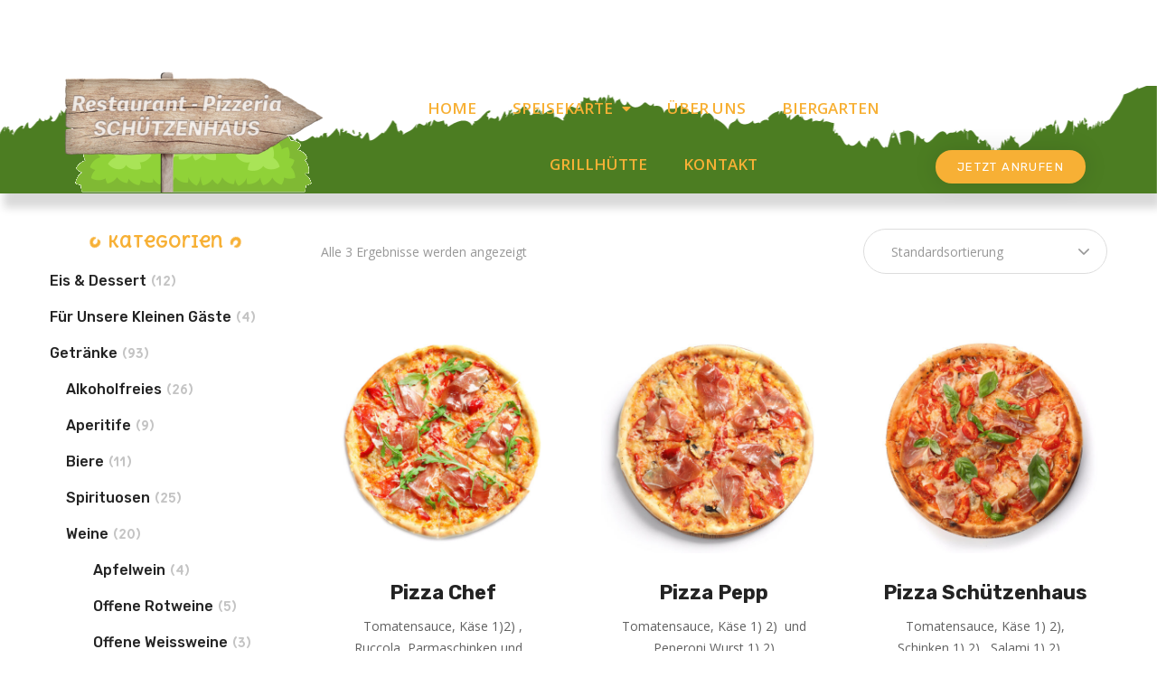

--- FILE ---
content_type: text/html; charset=UTF-8
request_url: https://waldgaststaette-schuetzenhaus-darmstadt.de/produkt-schlagwort/meat/
body_size: 31767
content:
<!DOCTYPE html>
<html dir="ltr" lang="de" prefix="og: https://ogp.me/ns#">
<head>
    <meta http-equiv="Content-Type" content="text/html; charset=UTF-8">
    <meta name="viewport" content="width=device-width, initial-scale=1, maximum-scale=1">
    <meta http-equiv="X-UA-Compatible" content="IE=Edge">
    <title>meat - Schützenhaus</title>
                        <script>
                            /* You can add more configuration options to webfontloader by previously defining the WebFontConfig with your options */
                            if ( typeof WebFontConfig === "undefined" ) {
                                WebFontConfig = new Object();
                            }
                            /* WGL CUSTOM TYPOGRAPHY FIX */
                            WebFontConfig['google'] = {families: ['Open+Sans:400,600,700', 'Delius+Unicase:700,400,700', 'Rubik:700,500,300,400,500,600,900']};
                            /* \ WGL CUSTOM TYPOGRAPHY FIX */

                            (function() {
                                var wf = document.createElement( 'script' );
                                wf.src = 'https://ajax.googleapis.com/ajax/libs/webfont/1.5.3/webfont.js';
                                wf.type = 'text/javascript';
                                wf.async = 'true';
                                var s = document.getElementsByTagName( 'script' )[0];
                                s.parentNode.insertBefore( wf, s );
                            })();
                        </script>
                        
		<!-- All in One SEO 4.8.3.2 - aioseo.com -->
	<meta name="robots" content="max-image-preview:large" />
	<link rel="canonical" href="https://waldgaststaette-schuetzenhaus-darmstadt.de/produkt-schlagwort/meat/" />
	<meta name="generator" content="All in One SEO (AIOSEO) 4.8.3.2" />
		<script type="application/ld+json" class="aioseo-schema">
			{"@context":"https:\/\/schema.org","@graph":[{"@type":"BreadcrumbList","@id":"https:\/\/waldgaststaette-schuetzenhaus-darmstadt.de\/produkt-schlagwort\/meat\/#breadcrumblist","itemListElement":[{"@type":"ListItem","@id":"https:\/\/waldgaststaette-schuetzenhaus-darmstadt.de#listItem","position":1,"name":"Home","item":"https:\/\/waldgaststaette-schuetzenhaus-darmstadt.de","nextItem":{"@type":"ListItem","@id":"https:\/\/waldgaststaette-schuetzenhaus-darmstadt.de\/unsere-speisekarte\/#listItem","name":"Speisekarte"}},{"@type":"ListItem","@id":"https:\/\/waldgaststaette-schuetzenhaus-darmstadt.de\/unsere-speisekarte\/#listItem","position":2,"name":"Speisekarte","item":"https:\/\/waldgaststaette-schuetzenhaus-darmstadt.de\/unsere-speisekarte\/","nextItem":{"@type":"ListItem","@id":"https:\/\/waldgaststaette-schuetzenhaus-darmstadt.de\/produkt-schlagwort\/meat\/#listItem","name":"meat"},"previousItem":{"@type":"ListItem","@id":"https:\/\/waldgaststaette-schuetzenhaus-darmstadt.de#listItem","name":"Home"}},{"@type":"ListItem","@id":"https:\/\/waldgaststaette-schuetzenhaus-darmstadt.de\/produkt-schlagwort\/meat\/#listItem","position":3,"name":"meat","previousItem":{"@type":"ListItem","@id":"https:\/\/waldgaststaette-schuetzenhaus-darmstadt.de\/unsere-speisekarte\/#listItem","name":"Speisekarte"}}]},{"@type":"CollectionPage","@id":"https:\/\/waldgaststaette-schuetzenhaus-darmstadt.de\/produkt-schlagwort\/meat\/#collectionpage","url":"https:\/\/waldgaststaette-schuetzenhaus-darmstadt.de\/produkt-schlagwort\/meat\/","name":"meat - Sch\u00fctzenhaus","inLanguage":"de-DE","isPartOf":{"@id":"https:\/\/waldgaststaette-schuetzenhaus-darmstadt.de\/#website"},"breadcrumb":{"@id":"https:\/\/waldgaststaette-schuetzenhaus-darmstadt.de\/produkt-schlagwort\/meat\/#breadcrumblist"}},{"@type":"Organization","@id":"https:\/\/waldgaststaette-schuetzenhaus-darmstadt.de\/#organization","name":"Sch\u00fctzenhaus","description":"Polizeisportsch\u00fctzen Darmstadt e.V.","url":"https:\/\/waldgaststaette-schuetzenhaus-darmstadt.de\/"},{"@type":"WebSite","@id":"https:\/\/waldgaststaette-schuetzenhaus-darmstadt.de\/#website","url":"https:\/\/waldgaststaette-schuetzenhaus-darmstadt.de\/","name":"Sch\u00fctzenhaus","description":"Polizeisportsch\u00fctzen Darmstadt e.V.","inLanguage":"de-DE","publisher":{"@id":"https:\/\/waldgaststaette-schuetzenhaus-darmstadt.de\/#organization"}}]}
		</script>
		<!-- All in One SEO -->

<link rel="alternate" type="application/rss+xml" title="Schützenhaus &raquo; Feed" href="https://waldgaststaette-schuetzenhaus-darmstadt.de/feed/" />
<link rel="alternate" type="application/rss+xml" title="Schützenhaus &raquo; meat Schlagwort Feed" href="https://waldgaststaette-schuetzenhaus-darmstadt.de/produkt-schlagwort/meat/feed/" />
<style id='wp-img-auto-sizes-contain-inline-css' type='text/css'>
img:is([sizes=auto i],[sizes^="auto," i]){contain-intrinsic-size:3000px 1500px}
/*# sourceURL=wp-img-auto-sizes-contain-inline-css */
</style>
<style id='wp-emoji-styles-inline-css' type='text/css'>

	img.wp-smiley, img.emoji {
		display: inline !important;
		border: none !important;
		box-shadow: none !important;
		height: 1em !important;
		width: 1em !important;
		margin: 0 0.07em !important;
		vertical-align: -0.1em !important;
		background: none !important;
		padding: 0 !important;
	}
/*# sourceURL=wp-emoji-styles-inline-css */
</style>
<link rel='stylesheet' id='wp-block-library-css' href='https://waldgaststaette-schuetzenhaus-darmstadt.de/wp-includes/css/dist/block-library/style.min.css?ver=6.9' type='text/css' media='all' />
<link rel='stylesheet' id='wc-blocks-style-css' href='https://waldgaststaette-schuetzenhaus-darmstadt.de/wp-content/plugins/woocommerce/assets/client/blocks/wc-blocks.css?ver=wc-9.9.6' type='text/css' media='all' />
<style id='global-styles-inline-css' type='text/css'>
:root{--wp--preset--aspect-ratio--square: 1;--wp--preset--aspect-ratio--4-3: 4/3;--wp--preset--aspect-ratio--3-4: 3/4;--wp--preset--aspect-ratio--3-2: 3/2;--wp--preset--aspect-ratio--2-3: 2/3;--wp--preset--aspect-ratio--16-9: 16/9;--wp--preset--aspect-ratio--9-16: 9/16;--wp--preset--color--black: #000000;--wp--preset--color--cyan-bluish-gray: #abb8c3;--wp--preset--color--white: #ffffff;--wp--preset--color--pale-pink: #f78da7;--wp--preset--color--vivid-red: #cf2e2e;--wp--preset--color--luminous-vivid-orange: #ff6900;--wp--preset--color--luminous-vivid-amber: #fcb900;--wp--preset--color--light-green-cyan: #7bdcb5;--wp--preset--color--vivid-green-cyan: #00d084;--wp--preset--color--pale-cyan-blue: #8ed1fc;--wp--preset--color--vivid-cyan-blue: #0693e3;--wp--preset--color--vivid-purple: #9b51e0;--wp--preset--gradient--vivid-cyan-blue-to-vivid-purple: linear-gradient(135deg,rgb(6,147,227) 0%,rgb(155,81,224) 100%);--wp--preset--gradient--light-green-cyan-to-vivid-green-cyan: linear-gradient(135deg,rgb(122,220,180) 0%,rgb(0,208,130) 100%);--wp--preset--gradient--luminous-vivid-amber-to-luminous-vivid-orange: linear-gradient(135deg,rgb(252,185,0) 0%,rgb(255,105,0) 100%);--wp--preset--gradient--luminous-vivid-orange-to-vivid-red: linear-gradient(135deg,rgb(255,105,0) 0%,rgb(207,46,46) 100%);--wp--preset--gradient--very-light-gray-to-cyan-bluish-gray: linear-gradient(135deg,rgb(238,238,238) 0%,rgb(169,184,195) 100%);--wp--preset--gradient--cool-to-warm-spectrum: linear-gradient(135deg,rgb(74,234,220) 0%,rgb(151,120,209) 20%,rgb(207,42,186) 40%,rgb(238,44,130) 60%,rgb(251,105,98) 80%,rgb(254,248,76) 100%);--wp--preset--gradient--blush-light-purple: linear-gradient(135deg,rgb(255,206,236) 0%,rgb(152,150,240) 100%);--wp--preset--gradient--blush-bordeaux: linear-gradient(135deg,rgb(254,205,165) 0%,rgb(254,45,45) 50%,rgb(107,0,62) 100%);--wp--preset--gradient--luminous-dusk: linear-gradient(135deg,rgb(255,203,112) 0%,rgb(199,81,192) 50%,rgb(65,88,208) 100%);--wp--preset--gradient--pale-ocean: linear-gradient(135deg,rgb(255,245,203) 0%,rgb(182,227,212) 50%,rgb(51,167,181) 100%);--wp--preset--gradient--electric-grass: linear-gradient(135deg,rgb(202,248,128) 0%,rgb(113,206,126) 100%);--wp--preset--gradient--midnight: linear-gradient(135deg,rgb(2,3,129) 0%,rgb(40,116,252) 100%);--wp--preset--font-size--small: 13px;--wp--preset--font-size--medium: 20px;--wp--preset--font-size--large: 36px;--wp--preset--font-size--x-large: 42px;--wp--preset--spacing--20: 0.44rem;--wp--preset--spacing--30: 0.67rem;--wp--preset--spacing--40: 1rem;--wp--preset--spacing--50: 1.5rem;--wp--preset--spacing--60: 2.25rem;--wp--preset--spacing--70: 3.38rem;--wp--preset--spacing--80: 5.06rem;--wp--preset--shadow--natural: 6px 6px 9px rgba(0, 0, 0, 0.2);--wp--preset--shadow--deep: 12px 12px 50px rgba(0, 0, 0, 0.4);--wp--preset--shadow--sharp: 6px 6px 0px rgba(0, 0, 0, 0.2);--wp--preset--shadow--outlined: 6px 6px 0px -3px rgb(255, 255, 255), 6px 6px rgb(0, 0, 0);--wp--preset--shadow--crisp: 6px 6px 0px rgb(0, 0, 0);}:where(.is-layout-flex){gap: 0.5em;}:where(.is-layout-grid){gap: 0.5em;}body .is-layout-flex{display: flex;}.is-layout-flex{flex-wrap: wrap;align-items: center;}.is-layout-flex > :is(*, div){margin: 0;}body .is-layout-grid{display: grid;}.is-layout-grid > :is(*, div){margin: 0;}:where(.wp-block-columns.is-layout-flex){gap: 2em;}:where(.wp-block-columns.is-layout-grid){gap: 2em;}:where(.wp-block-post-template.is-layout-flex){gap: 1.25em;}:where(.wp-block-post-template.is-layout-grid){gap: 1.25em;}.has-black-color{color: var(--wp--preset--color--black) !important;}.has-cyan-bluish-gray-color{color: var(--wp--preset--color--cyan-bluish-gray) !important;}.has-white-color{color: var(--wp--preset--color--white) !important;}.has-pale-pink-color{color: var(--wp--preset--color--pale-pink) !important;}.has-vivid-red-color{color: var(--wp--preset--color--vivid-red) !important;}.has-luminous-vivid-orange-color{color: var(--wp--preset--color--luminous-vivid-orange) !important;}.has-luminous-vivid-amber-color{color: var(--wp--preset--color--luminous-vivid-amber) !important;}.has-light-green-cyan-color{color: var(--wp--preset--color--light-green-cyan) !important;}.has-vivid-green-cyan-color{color: var(--wp--preset--color--vivid-green-cyan) !important;}.has-pale-cyan-blue-color{color: var(--wp--preset--color--pale-cyan-blue) !important;}.has-vivid-cyan-blue-color{color: var(--wp--preset--color--vivid-cyan-blue) !important;}.has-vivid-purple-color{color: var(--wp--preset--color--vivid-purple) !important;}.has-black-background-color{background-color: var(--wp--preset--color--black) !important;}.has-cyan-bluish-gray-background-color{background-color: var(--wp--preset--color--cyan-bluish-gray) !important;}.has-white-background-color{background-color: var(--wp--preset--color--white) !important;}.has-pale-pink-background-color{background-color: var(--wp--preset--color--pale-pink) !important;}.has-vivid-red-background-color{background-color: var(--wp--preset--color--vivid-red) !important;}.has-luminous-vivid-orange-background-color{background-color: var(--wp--preset--color--luminous-vivid-orange) !important;}.has-luminous-vivid-amber-background-color{background-color: var(--wp--preset--color--luminous-vivid-amber) !important;}.has-light-green-cyan-background-color{background-color: var(--wp--preset--color--light-green-cyan) !important;}.has-vivid-green-cyan-background-color{background-color: var(--wp--preset--color--vivid-green-cyan) !important;}.has-pale-cyan-blue-background-color{background-color: var(--wp--preset--color--pale-cyan-blue) !important;}.has-vivid-cyan-blue-background-color{background-color: var(--wp--preset--color--vivid-cyan-blue) !important;}.has-vivid-purple-background-color{background-color: var(--wp--preset--color--vivid-purple) !important;}.has-black-border-color{border-color: var(--wp--preset--color--black) !important;}.has-cyan-bluish-gray-border-color{border-color: var(--wp--preset--color--cyan-bluish-gray) !important;}.has-white-border-color{border-color: var(--wp--preset--color--white) !important;}.has-pale-pink-border-color{border-color: var(--wp--preset--color--pale-pink) !important;}.has-vivid-red-border-color{border-color: var(--wp--preset--color--vivid-red) !important;}.has-luminous-vivid-orange-border-color{border-color: var(--wp--preset--color--luminous-vivid-orange) !important;}.has-luminous-vivid-amber-border-color{border-color: var(--wp--preset--color--luminous-vivid-amber) !important;}.has-light-green-cyan-border-color{border-color: var(--wp--preset--color--light-green-cyan) !important;}.has-vivid-green-cyan-border-color{border-color: var(--wp--preset--color--vivid-green-cyan) !important;}.has-pale-cyan-blue-border-color{border-color: var(--wp--preset--color--pale-cyan-blue) !important;}.has-vivid-cyan-blue-border-color{border-color: var(--wp--preset--color--vivid-cyan-blue) !important;}.has-vivid-purple-border-color{border-color: var(--wp--preset--color--vivid-purple) !important;}.has-vivid-cyan-blue-to-vivid-purple-gradient-background{background: var(--wp--preset--gradient--vivid-cyan-blue-to-vivid-purple) !important;}.has-light-green-cyan-to-vivid-green-cyan-gradient-background{background: var(--wp--preset--gradient--light-green-cyan-to-vivid-green-cyan) !important;}.has-luminous-vivid-amber-to-luminous-vivid-orange-gradient-background{background: var(--wp--preset--gradient--luminous-vivid-amber-to-luminous-vivid-orange) !important;}.has-luminous-vivid-orange-to-vivid-red-gradient-background{background: var(--wp--preset--gradient--luminous-vivid-orange-to-vivid-red) !important;}.has-very-light-gray-to-cyan-bluish-gray-gradient-background{background: var(--wp--preset--gradient--very-light-gray-to-cyan-bluish-gray) !important;}.has-cool-to-warm-spectrum-gradient-background{background: var(--wp--preset--gradient--cool-to-warm-spectrum) !important;}.has-blush-light-purple-gradient-background{background: var(--wp--preset--gradient--blush-light-purple) !important;}.has-blush-bordeaux-gradient-background{background: var(--wp--preset--gradient--blush-bordeaux) !important;}.has-luminous-dusk-gradient-background{background: var(--wp--preset--gradient--luminous-dusk) !important;}.has-pale-ocean-gradient-background{background: var(--wp--preset--gradient--pale-ocean) !important;}.has-electric-grass-gradient-background{background: var(--wp--preset--gradient--electric-grass) !important;}.has-midnight-gradient-background{background: var(--wp--preset--gradient--midnight) !important;}.has-small-font-size{font-size: var(--wp--preset--font-size--small) !important;}.has-medium-font-size{font-size: var(--wp--preset--font-size--medium) !important;}.has-large-font-size{font-size: var(--wp--preset--font-size--large) !important;}.has-x-large-font-size{font-size: var(--wp--preset--font-size--x-large) !important;}
/*# sourceURL=global-styles-inline-css */
</style>

<style id='classic-theme-styles-inline-css' type='text/css'>
/*! This file is auto-generated */
.wp-block-button__link{color:#fff;background-color:#32373c;border-radius:9999px;box-shadow:none;text-decoration:none;padding:calc(.667em + 2px) calc(1.333em + 2px);font-size:1.125em}.wp-block-file__button{background:#32373c;color:#fff;text-decoration:none}
/*# sourceURL=/wp-includes/css/classic-themes.min.css */
</style>
<link rel='stylesheet' id='contact-form-7-css' href='https://waldgaststaette-schuetzenhaus-darmstadt.de/wp-content/plugins/contact-form-7/includes/css/styles.css?ver=6.0.6' type='text/css' media='all' />
<link rel='stylesheet' id='woocommerce-layout-css' href='https://waldgaststaette-schuetzenhaus-darmstadt.de/wp-content/plugins/woocommerce/assets/css/woocommerce-layout.css?ver=9.9.6' type='text/css' media='all' />
<link rel='stylesheet' id='woocommerce-smallscreen-css' href='https://waldgaststaette-schuetzenhaus-darmstadt.de/wp-content/plugins/woocommerce/assets/css/woocommerce-smallscreen.css?ver=9.9.6' type='text/css' media='only screen and (max-width: 768px)' />
<link rel='stylesheet' id='woocommerce-general-css' href='https://waldgaststaette-schuetzenhaus-darmstadt.de/wp-content/plugins/woocommerce/assets/css/woocommerce.css?ver=9.9.6' type='text/css' media='all' />
<style id='woocommerce-inline-inline-css' type='text/css'>
.woocommerce form .form-row .required { visibility: visible; }
/*# sourceURL=woocommerce-inline-inline-css */
</style>
<link rel='stylesheet' id='cmplz-general-css' href='https://waldgaststaette-schuetzenhaus-darmstadt.de/wp-content/plugins/complianz-gdpr/assets/css/cookieblocker.min.css?ver=1750175867' type='text/css' media='all' />
<link rel='stylesheet' id='ywctm-frontend-css' href='https://waldgaststaette-schuetzenhaus-darmstadt.de/wp-content/plugins/yith-woocommerce-catalog-mode/assets/css/frontend.min.css?ver=2.46.0' type='text/css' media='all' />
<style id='ywctm-frontend-inline-css' type='text/css'>
.widget.woocommerce.widget_shopping_cart{display: none !important}
/*# sourceURL=ywctm-frontend-inline-css */
</style>
<link rel='stylesheet' id='brands-styles-css' href='https://waldgaststaette-schuetzenhaus-darmstadt.de/wp-content/plugins/woocommerce/assets/css/brands.css?ver=9.9.6' type='text/css' media='all' />
<link rel='stylesheet' id='foodmood-default-style-css' href='https://waldgaststaette-schuetzenhaus-darmstadt.de/wp-content/themes/foodmood/style.css?ver=6.9' type='text/css' media='all' />
<link rel='stylesheet' id='flaticon-css' href='https://waldgaststaette-schuetzenhaus-darmstadt.de/wp-content/themes/foodmood/fonts/flaticon/flaticon.css?ver=6.9' type='text/css' media='all' />
<link rel='stylesheet' id='font-awesome-css' href='https://waldgaststaette-schuetzenhaus-darmstadt.de/wp-content/plugins/elementor/assets/lib/font-awesome/css/font-awesome.min.css?ver=4.7.0' type='text/css' media='all' />
<style id='font-awesome-inline-css' type='text/css'>
[data-font="FontAwesome"]:before {font-family: 'FontAwesome' !important;content: attr(data-icon) !important;speak: none !important;font-weight: normal !important;font-variant: normal !important;text-transform: none !important;line-height: 1 !important;font-style: normal !important;-webkit-font-smoothing: antialiased !important;-moz-osx-font-smoothing: grayscale !important;}
/*# sourceURL=font-awesome-inline-css */
</style>
<link rel='stylesheet' id='foodmood-main-css' href='https://waldgaststaette-schuetzenhaus-darmstadt.de/wp-content/themes/foodmood/css/main.min.css?ver=6.9' type='text/css' media='all' />
<style id='foodmood-main-inline-css' type='text/css'>
body {font-family: Open Sans;font-size: 16px;line-height: 1.875;font-weight: 400;color: #616161;}body input:not([type='checkbox']):not([type='submit']),select,textarea,#comments .commentlist .comment_info .meta-wrapper *,.author-info_name,.foodmood_module_time_line_vertical .time_line-title,.isotope-filter a .number_filter,.author-widget_text,.wgl-portfolio-item-info_desc span,.blog-post.format-quote .blog-post_quote-author,.wgl_module_team .team-department,body .comment-form-cookies-consent > label,.wgl-accordion .wgl-accordion_panel .wgl-accordion_content,.single_team_page .team-info_wrapper .team-info_item,.elementor-widget-wgl-pricing-table .pricing_header .pricing_desc,.elementor-widget-wgl-time-line-vertical .time_line-content .time_line-text,.wgl-portfolio-single_wrapper .wgl-portfolio-item_cats,.wgl-combo-menu .menu-item .menu-item_desc,.wgl-working-hours .working-item .working-item_day {font-family: Open Sans;}.elementor-widget-wgl-time-line-vertical .time_line-content .time_line-text{font-weight: 400;}.wgl-tabs .wgl-tabs_content-wrap .wgl-tabs_content{font-family: Open Sans;font-weight: 400;}select,body .footer .select__field:before,body input:not([type='checkbox']):not([type='submit'])::placeholder,select::placeholder,textarea::placeholder,body .widget_rss ul li .rssSummary,.search-no-results .page_404_wrapper .search-form .search-field::placeholder,.search-no-results .page_404_wrapper .search-form .search-field,.blog-post_meta-categories span,.blog-post_meta-categories span:after,.foodmood_module_message_box .message_content .message_text,.vc_wp_custommenu .menu .menu-item.current-menu-item > a,.blog-post.format-quote .blog-post_quote-author-pos,.foodmood_module_testimonials .testimonials_quote,.recent-posts-widget .meta-wrapper a:hover,.vc_row .vc_toggle .vc_toggle_icon,.isotope-filter a,.wgl_module_team .team-department,.blog-style-hero .blog-post.format-standard .meta-wrapper,.blog-style-hero .blog-post.format-link .meta-wrapper,.blog-style-hero .blog-post.format-audio .meta-wrapper,.blog-style-hero .blog-post.format-quote .meta-wrapper,.blog-style-hero .blog-post.format-standard .meta-wrapper a,.blog-style-hero .blog-post.format-link .meta-wrapper a,.blog-style-hero .blog-post.format-audio .meta-wrapper a,.blog-style-hero .blog-post.format-quote .meta-wrapper a,.blog-style-hero .blog-post.format-standard .blog-post_text,.blog-style-hero .blog-post.format-link .blog-post_text,.blog-style-hero .blog-post.format-audio .blog-post_text,.blog-style-hero .blog-post.format-quote .blog-post_text,.wgl-pricing_plan .pricing_price_wrap .pricing_desc {color: #616161;}.foodmood_module_title .external_link .button-read-more {line-height: 1.875;}h1,h2,h3,h4,h5,h6,h1 span,h2 span,h3 span,h4 span,h5 span,h6 span,h1 a,h2 a,h3 a,h4 a,h5 a,h6 a,.dropcap,.elementor-drop-cap,.blog-post_cats,.blog-posts .blog-post_title,.column1 .item_title a,.foodmood_twitter .twitt_title,.tagcloud-wrapper .title_tags,.strip_template .strip-item a span,.single_team_page .team-single_speaches-info .speech-info_desc span,.shortcode_tab_item_title,.index_number,.primary-nav.footer-menu .menu-item a {font-family: Rubik;font-weight: 700;}.banner_404,input[type="submit"],button,body .widget,body .widget .widget-title,body .widget_rss ul li .rss-date,body .widget_categories a,body .widget_product_categories a,body .widget_meta a,body .widget_archive a,label,legend,.page_404_wrapper .foodmood_404_button.wgl_button .wgl_button_link,.wgl-social-share_pages.hovered_style .share_social-title,.blog-post_text-bg,.author-info_content .author-info_name,.button-read-more,.blog-post_meta-date .date_post span,.blog-post_meta-date .date_post,.theme-header-font,.countdown-section .countdown-amount,.comments-title .number-comments,.foodmood_module_progress_bar .progress_label,.foodmood_module_double_headings,.foodmood_module_infobox .infobox_icon_container .infobox_icon_number,.wgl-button,.elementor-button,.wgl-pricing_plan .pricing_cur,.wgl-pricing_plan .pricing_price .price_decimal,.foodmood_module_testimonials .testimonials_item:before,.foodmood_module_testimonials .testimonials_status,.foodmood_module_counter .counter_title,.foodmood_module_videobox .title,.foodmood_module_progress_bar .progress_value,.foodmood_module_progress_bar .progress_units,.foodmood_module_counter .counter_value_wrapper,.foodmood_module_counter .counter_value_placeholder,.wgl-pricing_plan .pricing_plan_wrap .pricing_price_wrap,.foodmood_module_ico_progress .progress_value_completed,.foodmood_module_ico_progress .progress_value_min,.foodmood_module_ico_progress .progress_value_max,.foodmood_module_ico_progress .progress_point,.mashsb-count .counts,.mashsb-box .mashsb-buttons a .text,.prev-link,.next-link,.vc_row .vc_tta.vc_general.vc_tta-style-accordion_bordered .vc_tta-panel-title>a span,.widget.widget_wgl_posts .recent-posts-widget li > .recent-posts-content .post_title,.heading_subtitle,.info_prev-link_wrapper a,.info_next-link_wrapper a,.single_team_page .team-single_speaches-info .speech-info_day,.single_team_page .team-info_wrapper .team-info_item h5,.wgl-portfolio-item-info_desc h5,.wgl-portfolio-item_meta .post_cats,.wgl-portfolio-item_meta .post_cats,.wgl-portfolio-item_cats,.wpb-js-composer .wgl-container .vc_row .vc_general.vc_tta.vc_tta-tabs .vc_tta-tabs-container .vc_tta-tabs-list .vc_tta-tab > a,.wpb-js-composer .wgl-container .vc_chart.vc_round-chart[data-vc-legend="1"] .vc_chart-legend li,.isotope-filter a,body .comment-respond .comment-reply-title,.page-header_title,.foodmood_module_services_2 .services_link,.foodmood_module_testimonials.type_inline_top .testimonials_meta_wrap:after,.foodmood_module_testimonials .testimonials_position,.foodmood_module_services_4 .services_subtitle,.dropcap,.dropcap-bg,.wgl-countdown .countdown-section .countdown-period,.wgl-pagination .page,.page-link,ul.wp-block-archives.wp-block-archives-list li a,ul.wp-block-categories.wp-block-categories-list li a,ul.wp-block-categories.wp-block-categories-list li .post_count,ul.wp-block-latest-posts li a,.elementor-counter,.load_more_item,.load_more_wrapper .load_more_item,.wgl-portfolio-single_item .wgl-portfolio-item_annotation .single_info-share_social-wpapper .share_title,.page-header_breadcrumbs .breadcrumbs{font-family: Rubik;}.wgl-infobox_bg_title,.wgl-background-text,.elementor-section.wgl-add-background-text:before{font-family: Rubik;font-weight: 700;}#comments .commentlist .comment_author_says{font-family: Rubik;}.banner_404,input[type="submit"],.author-info_public,.wgl-portfolio-item_annotation_social .single_info-share_social-wpapper > span,.foodmood_module_time_line_horizontal .tlh_date,.tagcloud a,.wgl-portfolio-single_item .tagcloud .tagcloud_desc,.wgl_timetabs .timetabs_data .timetabs_item .item_time,.wgl_timetabs .timetabs_data .timetabs_item .content-wrapper .item_title,.wpb-js-composer .wgl-container .vc_row .vc_pie_chart .vc_pie_chart_value,.wgl_timetabs .timetabs_headings .wgl_tab,.wgl-pricing_plan .pricing_content,blockquote{font-family: Rubik;color: #232323;}body .footer select option,body .widget_wgl_posts .recent-posts-widget .post_title a,button,h1,h2,h3,h4,h5,h6,h1 span,h2 span,h3 span,h4 span,h5 span,h6 span,h1 a,h2 a,h3 a,h4 a,h5 a,h6 a,h3#reply-title a,.slick-dots li button,.calendar_wrap tbody,.comment_author_says,.comment_author_says a,.share_post-container .share_post,.tagcloud-wrapper .title_tags,.theme-header-color,.foodmood_module_double_headings .heading_title,.foodmood_module_testimonials .testimonials_item .testimonials_content_wrap .testimonials_name,.wgl-pricing_plan .pricing_plan_wrap .pricing_content > ul > li > b,.foodmood_module_social .soc_icon,.foodmood_module_counter .counter_value_wrapper,.foodmood_module_message_box .message_close_button:hover,.prev-link-info_wrapper,.next-link-info_wrapper,.item_title a,.foodmood_module_counter .counter_value_wrapper,.wgl_module_title.item_title .carousel_arrows a span:after,.wgl_module_team.info_under_image .team-department,.wgl-portfolio-item_wrapper .portfolio_link,.widget_product_search .woocommerce-product-search:after,.wpb-js-composer .wgl-container .vc_row .vc_general.vc_tta.vc_tta-tabs .vc_tta-panels-container .vc_tta-panels .vc_tta-panel:not(.vc_active) .vc_tta-panel-heading .vc_tta-panel-title,.wpb-js-composer .wgl-container .vc_row .vc_general.vc_tta.vc_tta-tabs .vc_tta-tabs-container .vc_tta-tabs-list .vc_tta-tab:not(.vc_active) > a,.wpb-js-composer .wgl-container .vc_row .vc_toggle.vc_toggle_color_check.vc_toggle_active .vc_toggle_title .vc_toggle_icon,.under_image .wgl-portfolio-item_title .title a,.wpb-js-composer .wgl-container .vc_row .vc_toggle .vc_toggle_title,.button-read-more:hover,.blog-post_views-wrap .wgl-views:before,.wgl-container ul.wp-block-latest-posts li:before,body .widget_categories ul li a,body .widget_product_categories ul li a,body .widget_meta ul li a,body .widget_archive ul li a,body .widget_comments > ul > li:before,body .widget_meta > ul > li:before,body .widget_archive > ul > li:before,body .widget_recent_comments > ul > li:before,body .widget_recent_entries > ul > li:before,body .widget .widget-title .widget-title_wrapper,body .widget ul li,body .widget_product_categories ul li a:hover + .post_count,body .widget_archive ul li a:hover + .post_count,.widget.widget_recent_comments ul li a,.foodmood_module_services_2 .services_link,ul.wp-block-archives.wp-block-archives-list li a,ul.wp-block-archives.wp-block-archives-list li:before,ul.wp-block-categories.wp-block-categories-list li a,ul.wp-block-latest-posts li a,.wgl-pricing_plan .pricing_plan_wrap .pricing_price_wrap,.blog-style-hero .blog-post.format-standard .blog-post_title a,.blog-style-hero .blog-post.format-link .blog-post_title a,.blog-style-hero .blog-post.format-audio .blog-post_title a,.blog-style-hero .blog-post.format-quote .blog-post_title a,.wgl-pagination .page .current,.wgl-pagination .page-numbers:hover,.page-link .post-page-numbers:hover,.page-link .post-page-numbers.current,.tagcloud a,#comments .comment-reply-link:hover,#comments .comment-reply-link:focus,#comments .comment-reply-link:active,.blog_carousel .wgl-carousel .slick-arrow:hover,.products_carousel .wgl-carousel .slick-arrow:hover,.load_more_item,.load_more_wrapper .load_more_item,.slick-dots li button,.wgl-portfolio-item_meta .post_cats a:hover{color: #232323;}input[type="submit"]:hover,input[type="submit"]:active,input[type="submit"]:focus,button:hover,.post_featured_bg,.foodmood_module_title .carousel_arrows a span {background: #232323;}.blog-style-hero .blog-post_bg_media:after,.slick-dots li button,.wgl-carousel.pagination_line .slick-dots li button:before,.wgl-carousel.pagination_square .slick-dots li,.wgl-carousel.pagination_circle_border .slick-dots li button:before,.foodmood_module_infobox.infobox_alignment_left.title_divider .infobox_title:before,.foodmood_module_infobox.infobox_alignment_right.title_divider .infobox_title:before,.page_404_wrapper .foodmood_404_button.wgl_button .wgl_button_link:hover,.load_more_item:hover,.load_more_wrapper .load_more_item:hover {background-color: #232323;}.foodmood_module_title .carousel_arrows a span:before,.wgl-pricing_plan .pricing_highlighter,.wgl-carousel.pagination_circle_border .slick-dots li.slick-active button,.load_more_item,.load_more_wrapper .load_more_item:hover,.page_404_wrapper .foodmood_404_button.wgl_button .wgl_button_link:hover{border-color: #232323;}.blog-post_wrapper .blog-post_media .wgl-video_popup .videobox_link .videobox_icon,.blog-post-hero_wrapper .wgl-video_popup .videobox_link .videobox_icon,.wgl_module_team .team-item_wrap:hover .team-info_icons-flag svg,.single-team .single_team_page .team-image:hover .team-info_icons-flag svg{fill:#232323;}.wgl-theme-header .wgl-sticky-header .header_search{height: 100px !important;}#scroll_up {background-color: #f7b035;color: #ffffff;}.primary-nav>div>ul,.primary-nav>ul,.sitepress_container > .wpml-ls li,.primary-nav ul li.mega-menu-links > ul > li{font-family: Rubik;font-weight: 500;line-height: 30px;font-size: 17px;}.primary-nav ul li ul,.wpml-ls,.sitepress_container > .wpml-ls ul ul li,.primary-nav ul li div.mega-menu-container{font-family: Rubik;font-weight: 500;line-height: 30px;font-size: 16px;}.wgl-theme-header .header_search-field,.primary-nav ul li ul,.primary-nav ul li div.mega-menu-container,.wgl-theme-header .woo_mini_cart,.wpml-ls-legacy-dropdown .wpml-ls-current-language .wpml-ls-sub-menu{background-color: rgba(255,255,255,1);color: #232323;}.primary-nav ul li ul:not(.mega-menu) li.menu-item-has-children > a > span > .menu-item_plus:before{color: #232323;}.mobile_nav_wrapper,.wgl-menu_outer,.wgl-menu_outer .mobile-hamburger-close,.mobile_nav_wrapper .primary-nav ul li ul.sub-menu,.mobile_nav_wrapper .primary-nav ul li.mega-menu-links > ul.mega-menu > li > ul > li ul,.mobile_nav_wrapper .primary-nav ul li.mega-menu-links > ul.mega-menu > li > ul{background-color: rgba(45,45,45,1);color: #ffffff;}.mobile_nav_wrapper .wgl-menu_overlay{background-color: rgba(49,49,49,0.8);}#side-panel .side-panel_sidebar .widget .widget-title .widget-title_wrapper{color: rgba(255,255,255,1);}.additional_font,.wgl-progress_bar .progress_label_wrap .progress_label,.wgl-progress_bar .progress_label_wrap .progress_value_wrap,.wgl-pricing_plan .pricing_header .pricing_title,.wgl-pricing_plan .pricing_price,.wgl-pricing_plan .pricing_cur,.wgl-testimonials .wgl-testimonials_name,.wgl-double_heading .dbl-subtitle,.wgl-combo-menu .menu-item .menu-item_price,.wgl_module_team .team-department,.meta-wrapper,.blog-post_info-wrap > .meta-wrapper *,.single_info-share_social-wpapper .share_title,#comments .comment-reply-link,#comments .commentlist .comment_info .meta-wrapper .comment-edit-link span,#comments > h3 span,body .widget .widget-title .widget-title_wrapper,body .widget_categories .post_count,body .widget_product_categories .post_count,body .widget_meta .post_count,body .widget_archive .post_count,body .widget_wgl_posts .recent-posts-widget .meta-wrapper span,.widget.foodmood_widget.foodmood_banner-widget .banner-widget_text,.widget.foodmood_widget.foodmood_banner-widget .banner-widget_text_sub,.wgl-counter .wgl-counter_value-wrap,.wgl-working-hours .working-item .working-item_hours,blockquote cite,.wgl-timeline-vertical .time_line-item .time_line-date,.wgl-timeline-vertical .time_line-item .time_line-subtitle,.wgl-infobox_title{font-family: Delius Unicase;}a,a:hover .wgl-icon,a.wgl-icon:hover,body ol > li:before,button,button:focus,button:active,h3#reply-title a:hover,form.post-password-form input[type='submit']:hover,#comments .comment-reply-link,.mobile_nav_wrapper .primary-nav ul li ul .menu-item.current-menu-item > a,.mobile_nav_wrapper .primary-nav ul ul li.menu-item.current-menu-ancestor > a,.primary-nav ul li ul li.current-menu-ancestor.current-menu-parent > a,.primary-nav ul li ul li.current-menu-item > a,.primary-nav ul li ul li.current_page_item > a,.primary-nav ul li ul li:hover > a,.mobile_nav_wrapper .primary-nav > ul > li > a > span:after,.author-info_social-wrapper,.blog-post_link:before,.blog-post_title i,.blog-style-standard .blog-post:hover .blog-post_wrapper .blog-post_meta_info .meta-wrapper span,.blog-post_link>.link_post:hover,.blog-post.format-standard.link .blog-post_title:before,.blog-post_cats span,.blog-post_title a:hover,.calendar_wrap thead,.copyright a:hover,.comment_author_says a:hover,.foodmood_submit_wrapper:hover > i,.foodmood_custom_button i,.foodmood_custom_text a,.foodmood_module_button .wgl_button_link:hover,.foodmood_module_button.effect_3d .link_wrapper,.foodmood_module_counter .counter_icon,.foodmood_module_demo_item .di_button a:hover,.foodmood_module_demo_item .di_title_wrap a:hover .di_title,.foodmood_module_demo_item .di_title-wrap .di_subtitle,.foodmood_module_social .soc_icon:hover,.foodmood_twitter a,.foodmood_module_testimonials.type_author_top_inline .testimonials_meta_wrap:after,.foodmood_module_testimonials .testimonials_status,.foodmood_module_circuit_services .services_subtitle,.foodmood_module_circuit_services .services_item-icon,.foodmood_module_flipbox .flipbox_front .flipbox_front_content,.foodmood_module_services_3 .services_icon_wrapper,.foodmood_module_services_4 .services_icon,.foodmood_module_services_4:hover .services_number,.load_more_works:hover,.header_search .header_search-button > i:hover,.header_search-field .search-form:after,.mc_form_inside #mc_signup_submit:hover,.share_post-container .share_social-wpapper ul li .share_post span.fa:hover,.share_link span.fa:hover,.share_post span.fa:hover,.share_post-container,.single_team_page .team-single_speaches-info .speech-info_desc span,.single_team_page .team-info_wrapper .team-info_item a:hover,.single-member-page .member-icon:hover,.single-member-page .team-link:hover,.single_team_page .team-single_speaches-info .speech-info_day,.single_team_page .team-info_icons a:hover,.team-icons .member-icon:hover,.vc_wp_custommenu .menu .menu-item.current-menu-item > a,.vc_wp_custommenu .menu .menu-item.current-menu-ancestor > a,.wpml-ls a:hover,.wpml-ls-legacy-dropdown .wpml-ls-current-language:hover > a,.wpml-ls-legacy-dropdown .wpml-ls-current-language a:hover,.wgl-container ul li:before,.wgl_timetabs .timetabs_headings .wgl_tab.active .tab_subtitle,.wgl_timetabs .timetabs_headings .wgl_tab:hover .tab_subtitle,.wgl_portfolio_category-wrapper a:hover,.single.related_posts .meta-wrapper a,.single.related_posts .blog-post_title a:hover,.wgl_module_team .team-since,.wgl_module_team .team-item_info .team-item_titles .team-title a:hover,.wgl-icon:hover,.wgl-theme-color,.wgl-portfolio-item_wrapper .portfolio_link-icon:hover,.wgl-portfolio-item_corners,.wgl-portfolio-item_cats,.wpb-js-composer .vc_row .vc_tta.vc_general .vc_active .vc_tta-panel-title > a:before,.wgl-social-share_pages.hovered_style ul li a:hover,.foodmood_module_time_line_horizontal .tlh_check_wrap,.foodmood_module_testimonials .testimonials_item:before,.isotope-filter a:after,.wgl-container ul.foodmood_slash li:before,.single_type-1 .single_meta .author_post a:hover,.single_type-2 .single_meta .author_post a:hover,.info_prev-link_wrapper > a,.info_next-link_wrapper > a,#comments .commentlist .comment_info .meta-wrapper .comment-edit-link,.blog-style-standard .blog-post_meta-categories span + span:before,.blog-post_meta-categories span,.meta-wrapper a:hover,.single-team .single_team_page .team-info_icons .team-icon:hover,.foodmood_module_services_2 .services_link:hover,.foodmood_module_services_2 .services_wrapper i,.foodmood_module_double_headings .heading_subtitle,.foodmood_module_counter .counter_value_wrapper .counter_value_suffix,.foodmood_module_counter .counter_value_placeholder .counter_value_suffix,.wgl-portfolio_container .wgl-carousel.arrows_center_mode .slick-prev:hover:after,.wgl-portfolio_container .wgl-carousel.arrows_center_mode .slick-next:hover:after,.blog_carousel .wgl-carousel .slick-arrow,.products_carousel .wgl-carousel .slick-arrow,.wgl_timetabs .timetabs_headings .wgl_tab .services_icon,.widget.widget_archive ul li a:hover,.widget.widget_archive ul li a:hover + span + span,.widget.widget_categories ul li a:hover,.widget.widget_categories ul li a:hover + span + span,.widget.widget_product_categories ul li a:hover + span + span,.widget.widget_pages ul li a:hover,.widget.widget_meta ul li a:hover,.widget.foodmood_widget.foodmood_banner-widget .banner-widget_button,.widget.widget_wgl_posts .recent-posts-widget li > .recent-posts-content .post_title a:hover,.widget.widget_recent_comments ul li a:hover,.widget.widget_recent_entries ul li a:hover,.widget.widget_nav_menu ul li a:hover,body .widget_rss ul li .rsswidget:hover,body .widget_recent_entriesul li .post-date,body .widget_meta ul li .post_count,body .widget_archive ul li > a:before,.recent-posts-widget .meta-wrapper a,.widget.foodmood_widget.foodmood_banner-widget .banner-widget_text .tags_title:after,body .widget_product_categories ul li a:hover,.author-widget_social a:hover,.widget.widget_recent_comments ul li span.comment-author-link a:hover,body .widget .widget-title .widget-title_wrapper,body .widget_nav_menu .current-menu-ancestor > a,body .widget_nav_menu .current-menu-item > a,ul.wp-block-archives.wp-block-archives-list li a:hover,ul.wp-block-categories.wp-block-categories-list li a:hover,ul.wp-block-categories.wp-block-categories-list li a:hover + .post_count,ul.wp-block-latest-posts li a:hover,.wgl-container ul.wp-block-latest-posts li:hover:before,header.searсh-header .page-title span,.wgl_module_team .team-icon a:hover,.single-team .single_team_page .team-info_item.team-department span,.wgl-carousel .slick-arrow:hover,.wgl-video_popup .videobox_link:hover .videobox_icon,.page-header_breadcrumbs .breadcrumbs .current,.wgl-counter .wgl-counter_value-wrap,blockquote cite{color: #f7b035;}header .header-link:hover,.hover_links a:hover {color: #f7b035 !important;}.recent-posts-widget .meta-wrapper a,.isotope-filter a .number_filter{color: #f7b035;}.wgl_module_team .team-info_icons-flag svg,.single-team .single_team_page .team-info_icons-flag svg,.wgl-portfolio-single_item .wgl-portfolio-item_annotation .portfolio_annotation-bg svg,.inside_image .wgl-portfolio-item_description .portfolio_description-bg svg,.blog-post .blog-post_meta_info .date_post .date_post-flag svg,.post_featured_bg .date_post .date_post-flag svg,body .widget .widget-title .widget-title_pimp svg,.widget.foodmood_widget.foodmood_banner-widget .banner-widget_text_sub svg,.primary-nav > ul > li > a .menu-item_flag svg,.submenu_pimp svg{fill: #f7b035;}.single_team_page .team-title:before,.share_post-container > a,.blog-style-hero .btn-read-more .blog-post-read-more,.foodmood_module_double_headings .heading_title .heading_divider,.foodmood_module_double_headings .heading_title .heading_divider:before,.foodmood_module_double_headings .heading_title .heading_divider:after,.wpml-ls-legacy-dropdown .wpml-ls-sub-menu .wpml-ls-item a span:before,.wgl-container ul.foodmood_plus li:after,.wgl-container ul.foodmood_plus li:before,.wgl-container ul.foodmood_dash li:before,#multiscroll-nav span,#multiscroll-nav li .active span,ul.wp-block-categories.wp-block-categories-list li a:hover:after,.wgl-pagination .page .current:after,.page-link .post-page-numbers:after,.page-link .post-page-numbers.current:after,.wgl-pagination .page-numbers:hover:after,.prev-link_wrapper a:hover .image_prev.no_image:before,.next-link_wrapper a:hover .image_next.no_image:before,.button-read-more:hover:after,.button-read-more:hover:before,.dropcap-bg{background: #f7b035;}input[type="submit"],button,::selection,#comments > h3:after,button:hover,mark,span.highlighter,.meta-wrapper span + span:before,.vc_wp_custommenu .menu .menu-item a:before,.primary-nav ul li.mega-menu.mega-cat div.mega-menu-container ul.mega-menu.cats-horizontal > li.is-active > a,.primary-nav .lavalamp-object,.primary-nav ul li ul li > a > span:before,.sitepress_container > .wpml-ls ul ul li a:hover,.blog-post_cats span a,.button__wrapper:hover:after,.calendar_wrap caption,.comment-reply-title:after,.foodmood_divider .foodmood_divider_line .foodmood_divider_custom .divider_line,.foodmood_module_cats .cats_item-count,.foodmood_module_progress_bar .progress_bar,.foodmood_module_infobox.type_tile:hover:before,.foodmood_module_social.with_bg .soc_icon,.foodmood_module_title:after,.foodmood_module_title .carousel_arrows a:hover span,.foodmood_module_videobox .videobox_link,.foodmood_module_ico_progress .progress_completed,.foodmood_module_services_3 .services_icon_wrapper .services_circle_wrapper .services_circle,.foodmood_module_time_line_horizontal .tlh_check_wrap,.load_more_works,.mc_form_inside #mc_signup_submit,.wgl-social-share_pages.hovered_style .share_social-icon-plus,.wgl-ellipsis span,.inside_image .wgl-portfolio-item_divider div,.wgl_module_title.item_title .carousel_arrows a:hover,.wgl_timetabs .timetabs_headings .wgl_tab.active:after,.wgl-container ul.foodmood_plus li:before,.wgl-container ul li:before,.wgl-social-share_pages.standard_style a:before,.blog-style-hero .blog-post-hero_wrapper .divider_post_info,.tagcloud a:hover,body .widget_meta ul li a:hover:after,.widget.widget_categories ul li a:hover:before,body .widget_archive ul li a:hover:after,body .widget_product_categories ul li a:hover:before,.wgl-pricing_plan .pricing_header:after,.wgl-portfolio-single_wrapper .wgl-portfolio-item_meta > span:after,.wgl-portfolio-single_wrapper .wgl-portfolio-item_cats a:before,.next-link_wrapper .image_next:before,.prev-link_wrapper .image_prev:before{background-color: #f7b035;}.page_404_wrapper .foodmood_404_button.wgl_button .wgl_button_link,aside > .widget + .widget:before,.widget .calendar_wrap table td#today:before,.widget .calendar_wrap tbody td > a:before,.widget .counter_posts,.widget.widget_pages ul li a:before,.widget.widget_nav_menu ul li a:before,.widget_nav_menu .menu .menu-item:before,.widget_postshero .recent-posts-widget .post_cat a,.widget_meta ul li > a:before,.widget.foodmood_widget.foodmood_banner-widget .banner-widget_button:hover,.widget_archive ul li > a:before {background-color: #f7b035;}.blog-post_meta-date,.wgl-carousel.navigation_offset_element .slick-prev:hover,.wgl-carousel.navigation_offset_element .slick-next:hover,.foodmood_module_demo_item .di_button a,.foodmood_module_button.wgl_button:not(.btn-gradient) .wgl_button_link,.next-link:hover,.prev-link:hover,.wpcf7 .call_to_action_1 .wgl_col-2 .wpcf7-submit:hover,.coming-soon_form .wpcf7 .wpcf7-submit,form.post-password-form input[type='submit'],.wgl-demo-item .wgl-button:hover,.button-read-more{border-color: #f7b035;background: #f7b035;} .foodmood_module_title .carousel_arrows a:hover span:before,.page_404_wrapper .foodmood_404_button.wgl_button .wgl_button_link,.load_more_works,.author-info_social-link:after,.author-widget_social a span,.single_info-share_social-wpapper .share_link .share-icon_animation,.single-team .single_team_page .team-image,.wgl_module_team .team-image,.inside_image.offset_animation:before,.foodmood_module_videobox .videobox_link,.foodmood_module_products_special_cats .product_special_cats-image_wrap:before,.wpcf7 .call_to_action_1 .wgl_col-2 .wpcf7-submit,.tagcloud a:hover,.wgl-pricing_plan .pricing_plan_wrap,.wgl-button.elementor-button,.load_more_item,.load_more_wrapper .load_more_item{border-color: #f7b035;}.wgl-portfolio-item_wrapper .overlay{background-color: rgba(247,176,53,0.8);}.wgl-theme-header .header_search .header_search-field:after{border-bottom-color: rgba(247,176,53,0.9);}.theme_color_shadow {box-shadow:0px 9px 30px 0px rgba(247,176,53,0.4);}.inside_image .overlay:before,.inside_image.always_info_animation:hover .overlay:before{box-shadow: inset 0px 0px 0px 0px rgba(247,176,53,1);}.inside_image:hover .overlay:before,.inside_image.always_info_animation .overlay:before{box-shadow: inset 0px 0px 0px 10px rgba(247,176,53,1);}.wgl-header-row.wgl-header-row-section_top .primary-nav > ul > li > a .menu-item_flag svg,.wgl-header-row.wgl-header-row-section_top .submenu_pimp svg{fill: rgba(247,176,53,1);}.wgl-header-row.wgl-header-row-section_middle .primary-nav > ul > li > a .menu-item_flag svg,.wgl-header-row.wgl-header-row-section_middle .submenu_pimp svg{fill: rgba(206,134,43,1);}.wgl-header-row.wgl-header-row-section_bottom .primary-nav > ul > li > a .menu-item_flag svg,.wgl-header-row.wgl-header-row-section_bottom .submenu_pimp svg{fill: rgba(247,176,53,1);}.wgl-header-row.wgl-header-row-section_top .primary-nav .lavalamp-object,.wgl-header-row.wgl-header-row-section_top .mini-cart a.woo_icon,.wgl-header-row.wgl-header-row-section_top .header_search-button-wrapper{background: rgba(247,176,53,1);}.wgl-header-row.wgl-header-row-section_middle .primary-nav .lavalamp-object,.wgl-header-row.wgl-header-row-section_middle .header_search-button-wrapper,.wgl-header-row.wgl-header-row-section_middle .mini-cart a.woo_icon{background: rgba(206,134,43,1);}.wgl-header-row.wgl-header-row-section_bottom .primary-nav .lavalamp-object,.wgl-header-row.wgl-header-row-section_bottom .header_search-button-wrapper,.wgl-header-row.wgl-header-row-section_bottom .mini-cart a.woo_icon{background: rgba(247,176,53,1);}.wgl-header-row.wgl-header-row-section_top .primary-nav ul li ul li.current-menu-ancestor.current-menu-parent > a,.wgl-header-row.wgl-header-row-section_top .primary-nav ul li ul li.current-menu-item > a,.wgl-header-row.wgl-header-row-section_top .primary-nav ul li ul li.current_page_item > a,.wgl-header-row.wgl-header-row-section_top .primary-nav ul li ul li:hover > a,.wgl-header-row.wgl-header-row-section_top .wgl-button.elementor-button{color: rgba(247,176,53,1);}.wgl-header-row.wgl-header-row-section_middle .primary-nav ul li ul li.current-menu-ancestor.current-menu-parent > a,.wgl-header-row.wgl-header-row-section_middle .primary-nav ul li ul li.current-menu-item > a,.wgl-header-row.wgl-header-row-section_middle .primary-nav ul li ul li.current_page_item > a,.wgl-header-row.wgl-header-row-section_middle .primary-nav ul li ul li:hover > a,.wgl-header-row.wgl-header-row-section_middle .wgl-button.elementor-button{color: rgba(206,134,43,1);}.wgl-header-row.wgl-header-row-section_bottom .primary-nav ul li ul li.current-menu-ancestor.current-menu-parent > a,.wgl-header-row.wgl-header-row-section_bottom .primary-nav ul li ul li.current-menu-item > a,.wgl-header-row.wgl-header-row-section_bottom .primary-nav ul li ul li.current_page_item > a,.wgl-header-row.wgl-header-row-section_bottom .primary-nav ul li ul li:hover > a,.wgl-header-row.wgl-header-row-section_bottom .wgl-button.elementor-button{color: rgba(247,176,53,1);}.wgl-theme-header .wgl-sticky-header .primary-nav > ul > li > a .menu-item_flag svg,.wgl-theme-header .wgl-sticky-header .submenu_pimp svg{fill: #f7b035;}.wgl-theme-header .wgl-sticky-header .primary-nav .lavalamp-object,.wgl-theme-header .wgl-sticky-header .header_search-button-wrapper,.wgl-theme-header .wgl-sticky-header .mini-cart a.woo_icon{background: #f7b035;}.wgl-theme-header .wgl-sticky-header .primary-nav ul li ul li.current-menu-ancestor.current-menu-parent > a,.wgl-theme-header .wgl-sticky-header .primary-nav ul li ul li.current-menu-item > a,.wgl-theme-header .wgl-sticky-header .primary-nav ul li ul li.current_page_item > a,.wgl-theme-header .wgl-sticky-header .primary-nav ul li ul li:hover > a,.wgl-theme-header .wgl-sticky-header .wgl-button.elementor-button{color: #f7b035;}.footer .mc4wp-form-fields input[type="submit"]:hover,.footer .mc4wp-form-fields input[type="submit"]:focus,.footer .mc4wp-form-fields input[type="submit"]:active,.footer_top-area .widget.widget_archive ul li > a:hover,.footer_top-area .widget.widget_archive ul li > a:hover,.footer_top-area .widget.widget_categories ul li > a:hover,.footer_top-area .widget.widget_categories ul li > a:hover,.footer_top-area .widget.widget_pages ul li > a:hover,.footer_top-area .widget.widget_pages ul li > a:hover,.footer_top-area .widget.widget_meta ul li > a:hover,.footer_top-area .widget.widget_meta ul li > a:hover,.footer_top-area .widget.widget_recent_comments ul li > a:hover,.footer_top-area .widget.widget_recent_comments ul li > a:hover,.footer_top-area .widget.widget_recent_entries ul li > a:hover,.footer_top-area .widget.widget_recent_entries ul li > a:hover,.footer_top-area .widget.widget_nav_menu ul li > a:hover,.footer_top-area .widget.widget_nav_menu ul li > a:hover,.footer_top-area .widget.widget_wgl_posts .recent-posts-widget li > .recent-posts-content .post_title a:hover,.footer_top-area .widget.widget_wgl_posts .recent-posts-widget li > .recent-posts-content .post_title a:hover{color: #f7b035;}.footer ul li:before,.footer ul li:before,.footer_top-area a:hover,.footer_top-area a:hover{color: #f7b035;}.footer_top-area .widget-title,.footer_top-area .widget_rss ul li .rsswidget,.footer_top-area .widget.widget_pages ul li a,.footer_top-area .widget.widget_nav_menu ul li a,.footer_top-area .widget.widget_wgl_posts .recent-posts-widget li > .recent-posts-content .post_title a,.footer_top-area .widget.widget_archive ul li > a,.footer_top-area .widget.widget_categories ul li > a,.footer_top-area .widget.widget_pages ul li > a,.footer_top-area .widget.widget_meta ul li > a,.footer_top-area .widget.widget_recent_comments ul li > a,.footer_top-area .widget.widget_recent_entries ul li > a,.footer_top-area .widget.widget_archive ul li:before,.footer_top-area .widget.widget_meta ul li:before,.footer_top-area .widget.widget_categories ul li:before,.footer_top-area strong,.footer_top-area h1,.footer_top-area h2,.footer_top-area h3,.footer_top-area h4,.footer_top-area h5,.footer_top-area h6{color: #ffffff;}.footer_top-area{color: #3a3a3a;}.footer_top-area .widget.widget_archive ul li:after,.footer_top-area .widget.widget_pages ul li:after,.footer_top-area .widget.widget_meta ul li:after,.footer_top-area .widget.widget_recent_comments ul li:after,.footer_top-area .widget.widget_recent_entries ul li:after,.footer_top-area .widget.widget_nav_menu ul li:after,.footer_top-area .widget.widget_categories ul li:after{background-color: #3a3a3a;}.footer .copyright{color: #cccccc;}.footer .mc4wp-form-fields input[type="submit"]{background-color: #f7b035;border-color: #f7b035;}body .footer .tagcloud a:hover{background-color: #f7b035;}.woocommerce ul#shipping_method li label,ul.wgl-products .price,div.wgl-products .price,.woocommerce div.product p.price,.woocommerce table.shop_table td.product-name .product-quantity,.woocommerce .products ul.wgl-products .price,.woocommerce .products div.wgl-products .price,.woocommerce .summary .product_meta > span span,.woocommerce .widget_price_filter .price_slider_amount .price_label span{font-family: Open Sans;}.woocommerce ul#shipping_method li label,.woocommerce .summary .product_meta > span span,.woocommerce .summary .product_meta > span a,.woocommerce-error,.woocommerce-info,.woocommerce-message{color: #616161;}.wgl-theme-header .woo_mini_cart .woocommerce-mini-cart__total strong,.woocommerce div.product form.cart .group_table tr td label,.woocommerce nav.woocommerce-pagination ul li,.woocommerce #respond input#submit,.woocommerce span.onsale,.woocommerce span.woo_banner_outofstock,.woocommerce .product_meta > span,#add_payment_method .wc-proceed-to-checkout a.checkout-button,.woocommerce-cart .wc-proceed-to-checkout a.checkout-button,.woocommerce-checkout .wc-proceed-to-checkout a.checkout-button,.woocommerce-message a.button,.woocommerce table.shop_table th,.woocommerce table.shop_table td,.woocommerce ul.cart_list li a,.woocommerce a.button,.woocommerce ul.product_list_widget li a,.woocommerce div.product .woocommerce-tabs ul.tabs li a,.woocommerce .cart-collaterals .cart_totals table th,.woocommerce div.product .woocommerce-tabs .panel table.shop_attributes th,.woocommerce .widget_price_filter .price_slider_amount .price_label{font-family: Rubik;}.single-product div.product .woocommerce-product-gallery .woocommerce-product-gallery__trigger:hover,.woocommerce #order_review.woocommerce-checkout-review-order table.shop_table thead th,.woocommerce div.product .woocommerce-tabs ul.tabs li.active a,.woocommerce .widget_price_filter .ui-slider .ui-slider-range,.woocommerce .widget_price_filter .ui-slider .ui-slider-handle,.woocommerce table.shop_table thead th{background: #232323;}.wgl-theme-header .woo_mini_cart .woocommerce-mini-cart__buttons a.checkout,.woocommerce div.product form.cart .group_table tr td label a,.woocommerce div.product .woocommerce-tabs ul.tabs li:not(.active) a:hover,#add_payment_method .cart-collaterals .cart_totals .woocommerce-shipping-destination,.woocommerce-cart .cart-collaterals .cart_totals .woocommerce-shipping-destination,.woocommerce-checkout .cart-collaterals .cart_totals .woocommerce-shipping-destination,.woocommerce .widget_shopping_cart .buttons a.checkout,.woocommerce.widget_shopping_cart .buttons a.checkout,.woocommerce label,.woocommerce strong,.woocommerce .widget_price_filter .price_slider_amount .price_label,.woocommerce .widget_shopping_cart .total strong,.woocommerce.widget_shopping_cart .total strong,.woocommerce div.product .woocommerce-tabs .panel #respond #commentform label,.woocommerce .widget_price_filter .price_slider_amount,.woocommerce div.product .woocommerce-tabs .panel table.shop_attributes th,.woocommerce .cart-collaterals .cart_totals table th,.woocommerce-page .cart-collaterals .cart_totals table th,.woocommerce div.product form.cart div.quantity .quantity-wrapper .qty::placeholder,.woocommerce .summary .product_meta > span,.woocommerce div.product .woocommerce-tabs ul.tabs li.active,.woocommerce ul.cart_list li a,.woocommerce table.shop_table td.product-name,.woocommerce ul.product_list_widget li a,.woocommerce-tabs .comment-reply-title,.woocommerce form .form-row label,.woocommerce table.shop_table tfoot tr th,.woocommerce ul#shipping_method li label,#add_payment_method .wc-proceed-to-checkout .button__wrapper .checkout-button,.woocommerce-cart .wc-proceed-to-checkout .button__wrapper .checkout-button,.woocommerce-checkout .wc-proceed-to-checkout .button__wrapper .checkout-button,.woocommerce table.shop_table_responsive.cart tr td:before,.woocommerce-page table.shop_table_responsive.cart tr td:before,.group_table .woocommerce-grouped-product-list-item__price{color: #232323;}.woocommerce table.shop_table div.quantity .qty,.woocommerce table.shop_table div.quantity .qty::placeholder,.woocommerce div.product form.cart div.quantity .qty,.woocommerce div.product form.cart div.quantity .qty::placeholder{color: #232323;}.wgl-theme-header .woo_mini-count span,ul.wgl-products li a.add_to_cart_button,ul.wgl-products li a.button,ul.wgl-products li .added_to_cart.wc-forward,div.wgl-products div.product a.add_to_cart_button,div.wgl-products div.product a.button,div.wgl-products div.product .added_to_cart.wc-forward{color: #232323;}.wgl-theme-header .woo_mini_cart .woocommerce-mini-cart__buttons a:hover,.woocommerce .widget_shopping_cart .buttons a:not(.checkout):hover,.woocommerce.widget_shopping_cart .buttons a:not(.checkout):hover,.woocommerce table.shop_table .woocommerce-Price-amount.amount,.woocommerce .foodmood_module_message_box .message_text,.woocommerce div.product form.cart .reset_variations:before,.woocommerce nav.woocommerce-pagination ul li a:focus,.woocommerce nav.woocommerce-pagination ul li a:hover,.woocommerce nav.woocommerce-pagination ul li span.current,.woocommerce form .form-row .required,.woocommerce table.shop_table td.product-name a:hover,.woocommerce-review-link:hover,.woocommerce .cart .button:hover,.woocommerce .cart input.button:hover,.product_meta > span a:hover,.woocommerce .quantity-wrapper span:hover,.woocommerce div.product form.cart .reset_variations:before,.woocommerce form .form-row .required,.woocommerce table.shop_table td.product-name a:hover,.woocommerce table.shop_table.cart input.button:hover,.woocommerce p.stars a,.woocommerce .summary .product_meta > span a:hover,.woocommerce .widget_shopping_cart .buttons a:hover,.woocommerce .widget_shopping_cart .total,.woocommerce.widget_shopping_cart .buttons a:hover,.woocommerce.widget_shopping_cart .total,.woocommerce .woocommerce-checkout .type_error .message_icon_wrap .message_icon,.woocommerce-cart .wc-proceed-to-checkout a.checkout-button:hover,.woocommerce-review-link:hover,.woocommerce div.product form.cart div.quantity .quantity-wrapper span:hover:before,.woocommerce div.product form.cart div.quantity .quantity-wrapper span:hover:after{color: #232323;}.woocommerce #respond input#submit.disabled,.woocommerce #respond input#submit:disabled,.woocommerce #respond input#submit:disabled[disabled],.woocommerce a.button.disabled,.woocommerce a.button:disabled,.woocommerce a.button:disabled[disabled],.woocommerce button.button.disabled,.woocommerce button.button:disabled,.woocommerce button.button:disabled[disabled],.woocommerce input.button.disabled,.woocommerce input.button:disabled,.woocommerce input.button:disabled[disabled]{color: #232323 !important;}.woocommerce div.product div.images .woocommerce-product-gallery__trigger:before,.woocommerce div.product form.cart .button{border-color: #232323;}ul.wgl-products li .products-post_wrapper a.add_to_cart_button:not(.yith-wcqv-button),ul.wgl-products li .products-post_wrapper a.button:not(.yith-wcqv-button),ul.wgl-products li .products-post_wrapper .added_to_cart.wc-forward,.woocommerce .products ul.wgl-products li .products-post_wrapper a.add_to_cart_button:not(.yith-wcqv-button),.woocommerce .products ul.wgl-products li .products-post_wrapper a.button:not(.yith-wcqv-button),.woocommerce .products ul.wgl-products li .products-post_wrapper .added_to_cart.wc-forward,div.wgl-products div.product .products-post_wrapper a.add_to_cart_button:not(.yith-wcqv-button),div.wgl-products div.product .products-post_wrapper a.button:not(.yith-wcqv-button),div.wgl-products div.product .products-post_wrapper .added_to_cart.wc-forward,.woocommerce .products div.wgl-products div.product .products-post_wrapper a.add_to_cart_button:not(.yith-wcqv-button),.woocommerce .products div.wgl-products div.product .products-post_wrapper a.button:not(.yith-wcqv-button),.woocommerce .products div.wgl-products div.product .products-post_wrapper .added_to_cart.wc-forward{font-family: Delius Unicase;}.wgl-theme-header .woo_mini-count span,.woocommerce div.product form.cart .group_table tr .woocommerce-grouped-product-list-item__price,.woocommerce div.product .summary p.price,div.product .summary span.price,.woocommerce div.product .summary .woocommerce-variation-price .price,ul.wgl-products .price,div.wgl-products .price,.woocommerce div.product form.cart div.quantity label.label-qty,.product_list_widget .woocommerce-Price-amount,.woocommerce ul.cart_list li .quantity,.woocommerce .products ul.wgl-products .price,.woocommerce .products div.wgl-products .price,.woocommerce table.shop_table .woocommerce-Price-amount.amount,.wgl-theme-header .woo_mini_cart .woocommerce-mini-cart__total .woocommerce-Price-amount,.woocommerce .widget_shopping_cart .total .woocommerce-Price-amount,.woocommerce.widget_shopping_cart .total .woocommerce-Price-amount,.woocommerce table.shop_table td.product-name .product-quantity,#add_payment_method .wc-proceed-to-checkout a.checkout-button,.woocommerce .cart-collaterals .cart_totals table tbody tr td,.woocommerce-page .cart-collaterals .cart_totals table tbody tr td,.woocommerce div.product span.price,.checkout.woocommerce-checkout #ship-to-different-address,.checkout.woocommerce-checkout #ship-to-different-address span{font-family: Delius Unicase;}.woocommerce div.product span.price,.woocommerce .star-rating span:before,.woocommerce #review_form #respond p.stars a,.woocommerce table.shop_table.cart input.button:hover,ul.wgl-products .woocommerce-loop-product__title a:hover,div.wgl-products .woocommerce-loop-product__title a:hover,.woocommerce ul.cart_list li a:hover,.woocommerce .widget_price_filter .price_slider_amount .button:hover,.woocommerce p.stars a,.woocommerce ul.product_list_widget li a:hover .product-title,.woocommerce .summary .product_meta > span a:hover{color: #f7b035;}.woocommerce nav.woocommerce-pagination ul li span:after,.woocommerce nav.woocommerce-pagination ul li a:after,.woocommerce nav.woocommerce-pagination ul li:hover a:after,.woocommerce nav.woocommerce-pagination ul li:hover span:after,.woocommerce nav.woocommerce-pagination ul li a:focus:after,.woocommerce nav.woocommerce-pagination ul li a:active:after,.woocommerce nav.woocommerce-pagination ul li a:hover:after,.woocommerce div.product .woocommerce-tabs ul.tabs li a:after,ul.wgl-products li button.button.loading:before,ul.wgl-products li input.button.loading,div.wgl-products div.product button.button.loading:before,div.wgl-products div.product input.button.loading{background-color: #f7b035;}.woocommerce .widget_price_filter .price_slider_amount .button,.wgl-theme-header .woo_mini_cart .woocommerce-mini-cart__buttons a,.woocommerce table.shop_table.cart input.button,.woocommerce div.product form.cart .button,.woocommerce .widget_shopping_cart .buttons a{background-color: #f7b035;border-color: #f7b035;}ul.wgl-products .products-post_wrapper a.button.loading:before,ul.wgl-products .products-post_wrapper button.button.loading:before,ul.wgl-products .products-post_wrapper input.button.loading:before,.woocommerce .products ul.wgl-products .products-post_wrapper a.button.loading:before,.woocommerce .products ul.wgl-products .products-post_wrapper button.button.loading:before,.woocommerce .products ul.wgl-products .products-post_wrapper input.button.loading:before,div.wgl-products .products-post_wrapper a.button.loading:before,div.wgl-products .products-post_wrapper button.button.loading:before,div.wgl-products .products-post_wrapper input.button.loading:before,.woocommerce .products div.wgl-products .products-post_wrapper a.button.loading:before,.woocommerce .products div.wgl-products .products-post_wrapper button.button.loading:before,.woocommerce .products div.wgl-products .products-post_wrapper input.button.loading:before{border-top-color: #f7b035 !important;}.woocommerce form .form-row .select2-container--default .select2-selection--single .select2-selection__arrow b{border-color: #232323 transparent transparent transparent;}.wgl-theme-header .woo_mini_cart .woocommerce-mini-cart__total .woocommerce-Price-amount,.wgl-theme-header .mini-cart .woocommerce-mini-cart.cart_list.product_list_widget li span.quantity .woocommerce-Price-amount.amount,.woocommerce .quantity-wrapper span,.woocommerce ul.product_list_widget li ins,.woocommerce button.button:hover,.woocommerce-message a.button:hover,.woocommerce button.button[name="update_cart"]:hover,.woocommerce-cart .wc-proceed-to-checkout a.checkout-button:hover,.woocommerce #respond input#submit:hover,.woocommerce .cart .button:hover,.woocommerce .cart button.button:hover,.woocommerce .cart input.button:hover,.woocommerce #payment #place_order:hover,.woocommerce-page #payment #place_order:hover,.woocommerce a.button:hover,.woocommerce div.product p.price,.woocommerce div.product form.cart div.quantity .quantity-wrapper span,.woocommerce table.shop_table tfoot tr.order-total td .woocommerce-Price-amount.amount,.woocommerce table.shop_table tfoot tr.cart-subtotal td .woocommerce-Price-amount.amount,.woocommerce .widget_shopping_cart .total .woocommerce-Price-amount,.woocommerce.widget_shopping_cart .total .woocommerce-Price-amount,ul.wgl-products .price,div.wgl-products .price,.product_list_widget .woocommerce-Price-amount,.woocommerce .woocommerce-cart-form table.shop_table td.product-name a:hover,.woocommerce #review_form #respond p a{color: #f7b035;} .wgl-theme-header .woo_mini_cart .woocommerce-mini-cart__buttons a.checkout:hover,.woocommerce .widget_shopping_cart .buttons a.checkout:hover,.woocommerce.widget_shopping_cart .buttons a.checkout:hover,.woocommerce span.onsale{background-color: #f7b035;}.woocommerce #respond input#submit.disabled:hover,.woocommerce #respond input#submit:disabled:hover,.woocommerce #respond input#submit:disabled[disabled]:hover, .woocommerce a.button.disabled:hover,.woocommerce a.button:disabled:hover,.woocommerce a.button:disabled[disabled]:hover,.woocommerce button.button:disabled:hover,.woocommerce button.button:disabled[disabled]:hover,.woocommerce button.button.disabled:hover,.woocommerce input.button:hover,.woocommerce input.button:disabled:hover,.woocommerce input.button:disabled[disabled]:hover,.woocommerce input.button.disabled:hover,.woocommerce button.button[name="update_cart"],.woocommerce .widget_price_filter .price_slider_wrapper .ui-widget-content,.woocommerce #respond input#submit{background: #f7b035;}#add_payment_method .wc-proceed-to-checkout a.checkout-button,.woocommerce #respond input#submit,.woocommerce #respond input#submit.alt,.woocommerce #payment #place_order,.woocommerce a.button.alt,.woocommerce a.button,.woocommerce button.button,.woocommerce button.button.alt:hover,.woocommerce input.button,.woocommerce input.button.alt,.woocommerce .cart input.button,.woocommerce .cart .button,.woocommerce-page #payment #place_order{border-color: #f7b035;background: #f7b035;}ul.wgl-products li:hover .products-post:after,div.wgl-products div.product:hover .products-post:after,.woocommerce .products ul.wgl-products li:hover .products-post:after,.woocommerce .products div.wgl-products div.product:hover .products-post:after,.woocommerce .quantity.number-input .quantity-wrapper span:after,.woocommerce .quantity.number-input .quantity-wrapper span:before,.woocommerce-product-gallery .flex-control-thumbs img.flex-active,.woocommerce-product-gallery .flex-control-thumbs img:hover,.woocommerce #respond input#submit:disabled,.woocommerce #respond input#submit:disabled[disabled],.woocommerce #respond input#submit.disabled,.woocommerce a.button:disabled,.woocommerce a.button:disabled[disabled],.woocommerce a.button.disabled,.woocommerce button.button.alt,.woocommerce button.button:disabled,.woocommerce button.button:disabled[disabled],.woocommerce button.button.disabled,.woocommerce input.button:disabled,.woocommerce input.button:disabled[disabled],.woocommerce input.button.disabled,.woocommerce table.shop_table thead{border-color: #f7b035;}ul.wgl-products .products-post_wrapper a.add_to_cart_button:not(.yith-wcqv-button):before,ul.wgl-products .products-post_wrapper a.button:not(.yith-wcqv-button):before,ul.wgl-products .products-post_wrapper .added_to_cart.wc-forward:before,.woocommerce .products ul.wgl-products .products-post_wrapper a.add_to_cart_button:not(.yith-wcqv-button):before,.woocommerce .products ul.wgl-products .products-post_wrapper a.button:not(.yith-wcqv-button):before,.woocommerce .products ul.wgl-products .products-post_wrapper .added_to_cart.wc-forward:before,div.wgl-products .products-post_wrapper a.add_to_cart_button:not(.yith-wcqv-button):before,div.wgl-products .products-post_wrapper a.button:not(.yith-wcqv-button):before,div.wgl-products .products-post_wrapper .added_to_cart.wc-forward:before,.woocommerce .products div.wgl-products .products-post_wrapper a.add_to_cart_button:not(.yith-wcqv-button):before,.woocommerce .products div.wgl-products .products-post_wrapper a.button:not(.yith-wcqv-button):before,.woocommerce .products div.wgl-products .products-post_wrapper .added_to_cart.wc-forward:before{border-color: #f7b035 transparent transparent transparent;}ul.wgl-products .products-post_wrapper .group_button-woo svg,.woocommerce .products ul.wgl-products .products-post_wrapper .group_button-woo svg,div.wgl-products .products-post_wrapper .group_button-woo svg,.woocommerce .products div.wgl-products .products-post_wrapper .group_button-woo svg{fill: #f7b035;}.woocommerce .woo_banner_text svg{fill: #232323;}body {background:#ffffff;}ol.commentlist:after {background:#ffffff;}h1,h1 a,h1 span {font-family:Rubik;font-weight:700;font-size:46px;line-height:56px;}h2,h2 a,h2 span {font-family:Rubik;font-weight:700;font-size:42px;line-height:52px;}h3,h3 a,h3 span {font-family:Rubik;font-weight:500;font-size:24px;line-height:34px;}h4,h4 a,h4 span {font-family:Rubik;font-weight:700;font-size:30px;line-height:42px;}h5,h5 a,h5 span {font-family:Rubik;font-weight:700;font-size:24px;line-height:36px;}h6,h6 a,h6 span {font-family:Rubik;font-weight:700;font-size:22px;line-height:32px;}@media only screen and (max-width: 1034px){.wgl-theme-header{background-color: rgba(49,49,49,1) !important;color: #ffffff !important;}.hamburger-inner,.hamburger-inner:before,.hamburger-inner:after{background-color:#ffffff;}}@media only screen and (max-width: 1034px){.wgl-theme-header .wgl-mobile-header{display: block;}.wgl-site-header{display:none;}.wgl-theme-header .mobile-hamburger-toggle{display: inline-block;}.wgl-theme-header .primary-nav{display:none;}header.wgl-theme-header .mobile_nav_wrapper .primary-nav{display:block;}.wgl-theme-header .wgl-sticky-header{display: none;}.wgl-social-share_pages{display: none;}}@media only screen and (max-width: 1034px){body .wgl-theme-header.header_overlap{position: relative;z-index: 2;}}@media only screen and (max-width: 768px){.page-header{padding-top:15px !important;padding-bottom:40px!important;height:230px !important;}.page-header_content .page-header_title{color:#232323 !important;font-size:42px !important;line-height:60px !important;}.page-header_content .page-header_breadcrumbs{color:#232323 !important;font-size:16px !important;line-height:24px !important;}}.theme-gradient input[type="submit"],.rev_slider .rev-btn.gradient-button,body .widget .widget-title .widget-title_wrapper:before,.foodmood_module_progress_bar .progress_bar{background-color:#f7b035;}body.elementor-page main .wgl-container.wgl-content-sidebar,body.elementor-editor-active main .wgl-container.wgl-content-sidebar,body.elementor-editor-preview main .wgl-container.wgl-content-sidebar {max-width: 1170px;margin-left: auto;margin-right: auto;}body.single main .wgl-container {max-width: 1170px;margin-left: auto;margin-right: auto;}
/*# sourceURL=foodmood-main-inline-css */
</style>
<link rel='stylesheet' id='elementor-icons-css' href='https://waldgaststaette-schuetzenhaus-darmstadt.de/wp-content/plugins/elementor/assets/lib/eicons/css/elementor-icons.min.css?ver=5.13.0' type='text/css' media='all' />
<link rel='stylesheet' id='elementor-frontend-css' href='https://waldgaststaette-schuetzenhaus-darmstadt.de/wp-content/plugins/elementor/assets/css/frontend.min.css?ver=3.4.8' type='text/css' media='all' />
<style id='elementor-frontend-inline-css' type='text/css'>
@font-face{font-family:eicons;src:url(https://waldgaststaette-schuetzenhaus-darmstadt.de/wp-content/plugins/elementor/assets/lib/eicons/fonts/eicons.eot?5.10.0);src:url(https://waldgaststaette-schuetzenhaus-darmstadt.de/wp-content/plugins/elementor/assets/lib/eicons/fonts/eicons.eot?5.10.0#iefix) format("embedded-opentype"),url(https://waldgaststaette-schuetzenhaus-darmstadt.de/wp-content/plugins/elementor/assets/lib/eicons/fonts/eicons.woff2?5.10.0) format("woff2"),url(https://waldgaststaette-schuetzenhaus-darmstadt.de/wp-content/plugins/elementor/assets/lib/eicons/fonts/eicons.woff?5.10.0) format("woff"),url(https://waldgaststaette-schuetzenhaus-darmstadt.de/wp-content/plugins/elementor/assets/lib/eicons/fonts/eicons.ttf?5.10.0) format("truetype"),url(https://waldgaststaette-schuetzenhaus-darmstadt.de/wp-content/plugins/elementor/assets/lib/eicons/fonts/eicons.svg?5.10.0#eicon) format("svg");font-weight:400;font-style:normal}

				.elementor-widget-woocommerce-checkout-page .woocommerce table.woocommerce-checkout-review-order-table {
				    margin: var(--sections-margin, 24px 0 24px 0);
				    padding: var(--sections-padding, 16px 16px);
				}
				.elementor-widget-woocommerce-checkout-page .woocommerce table.woocommerce-checkout-review-order-table .cart_item td.product-name {
				    padding-right: 20px;
				}
				.elementor-widget-woocommerce-checkout-page .woocommerce .woocommerce-checkout #payment {
					border: none;
					padding: 0;
				}
				.elementor-widget-woocommerce-checkout-page .woocommerce .e-checkout__order_review-2 {
					background: var(--sections-background-color, #ffffff);
				    border-radius: var(--sections-border-radius, 3px);
				    padding: var(--sections-padding, 16px 30px);
				    margin: var(--sections-margin, 0 0 24px 0);
				    border-style: var(--sections-border-type, solid);
				    border-color: var(--sections-border-color, #D5D8DC);
				    border-width: 1px;
				    display: block;
				}
				.elementor-widget-woocommerce-checkout-page .woocommerce-checkout .place-order {
					display: -webkit-box;
					display: -ms-flexbox;
					display: flex;
					-webkit-box-orient: vertical;
					-webkit-box-direction: normal;
					-ms-flex-direction: column;
					flex-direction: column;
					-ms-flex-wrap: wrap;
					flex-wrap: wrap;
					padding: 0;
					margin-bottom: 0;
					margin-top: 1em;
					-webkit-box-align: var(--place-order-title-alignment, stretch);
					-ms-flex-align: var(--place-order-title-alignment, stretch);
					align-items: var(--place-order-title-alignment, stretch); 
				}
				.elementor-widget-woocommerce-checkout-page .woocommerce-checkout #place_order {
					background-color: #5bc0de;
					width: var(--purchase-button-width, auto);
					float: none;
					color: var(--purchase-button-normal-text-color, #ffffff);
					min-height: auto;
					padding: var(--purchase-button-padding, 1em 1em);
					border-radius: var(--purchase-button-border-radius, 3px); 
		        }
		        .elementor-widget-woocommerce-checkout-page .woocommerce-checkout #place_order:hover {
					background-color: #5bc0de;
					color: var(--purchase-button-hover-text-color, #ffffff);
					border-color: var(--purchase-button-hover-border-color, #5bc0de);
					-webkit-transition-duration: var(--purchase-button-hover-transition-duration, 0.3s);
					-o-transition-duration: var(--purchase-button-hover-transition-duration, 0.3s);
					transition-duration: var(--purchase-button-hover-transition-duration, 0.3s); 
                }
			
.elementor-column-gap-default > .elementor-column > .elementor-element-populated{
            padding-left: 15px;
            padding-right: 15px;
        }
/*# sourceURL=elementor-frontend-inline-css */
</style>
<link rel='stylesheet' id='elementor-post-5-css' href='https://waldgaststaette-schuetzenhaus-darmstadt.de/wp-content/uploads/elementor/css/post-5.css?ver=1638112162' type='text/css' media='all' />
<link rel='stylesheet' id='elementor-pro-css' href='https://waldgaststaette-schuetzenhaus-darmstadt.de/wp-content/plugins/elementor-pro/assets/css/frontend.min.css?ver=3.0.6' type='text/css' media='all' />
<link rel='stylesheet' id='font-awesome-5-all-css' href='https://waldgaststaette-schuetzenhaus-darmstadt.de/wp-content/plugins/elementor/assets/lib/font-awesome/css/all.min.css?ver=3.4.8' type='text/css' media='all' />
<link rel='stylesheet' id='font-awesome-4-shim-css' href='https://waldgaststaette-schuetzenhaus-darmstadt.de/wp-content/plugins/elementor/assets/lib/font-awesome/css/v4-shims.min.css?ver=3.4.8' type='text/css' media='all' />
<link rel='stylesheet' id='elementor-global-css' href='https://waldgaststaette-schuetzenhaus-darmstadt.de/wp-content/uploads/elementor/css/global.css?ver=1638112162' type='text/css' media='all' />
<link rel='stylesheet' id='elementor-post-1185-css' href='https://waldgaststaette-schuetzenhaus-darmstadt.de/wp-content/uploads/elementor/css/post-1185.css?ver=1761731559' type='text/css' media='all' />
<link rel='stylesheet' id='elementor-post-2051-css' href='https://waldgaststaette-schuetzenhaus-darmstadt.de/wp-content/uploads/elementor/css/post-2051.css?ver=1676649640' type='text/css' media='all' />
<link rel='stylesheet' id='woocommerce-gzd-layout-css' href='https://waldgaststaette-schuetzenhaus-darmstadt.de/wp-content/plugins/woocommerce-germanized/build/static/layout-styles.css?ver=3.19.11' type='text/css' media='all' />
<style id='woocommerce-gzd-layout-inline-css' type='text/css'>
.woocommerce-checkout .shop_table { background-color: #eeeeee; } .product p.deposit-packaging-type { font-size: 1.25em !important; } p.woocommerce-shipping-destination { display: none; }
                .wc-gzd-nutri-score-value-a {
                    background: url(https://waldgaststaette-schuetzenhaus-darmstadt.de/wp-content/plugins/woocommerce-germanized/assets/images/nutri-score-a.svg) no-repeat;
                }
                .wc-gzd-nutri-score-value-b {
                    background: url(https://waldgaststaette-schuetzenhaus-darmstadt.de/wp-content/plugins/woocommerce-germanized/assets/images/nutri-score-b.svg) no-repeat;
                }
                .wc-gzd-nutri-score-value-c {
                    background: url(https://waldgaststaette-schuetzenhaus-darmstadt.de/wp-content/plugins/woocommerce-germanized/assets/images/nutri-score-c.svg) no-repeat;
                }
                .wc-gzd-nutri-score-value-d {
                    background: url(https://waldgaststaette-schuetzenhaus-darmstadt.de/wp-content/plugins/woocommerce-germanized/assets/images/nutri-score-d.svg) no-repeat;
                }
                .wc-gzd-nutri-score-value-e {
                    background: url(https://waldgaststaette-schuetzenhaus-darmstadt.de/wp-content/plugins/woocommerce-germanized/assets/images/nutri-score-e.svg) no-repeat;
                }
            
/*# sourceURL=woocommerce-gzd-layout-inline-css */
</style>
<link rel='stylesheet' id='google-fonts-1-css' href='https://fonts.googleapis.com/css?family=Rubik%3A100%2C100italic%2C200%2C200italic%2C300%2C300italic%2C400%2C400italic%2C500%2C500italic%2C600%2C600italic%2C700%2C700italic%2C800%2C800italic%2C900%2C900italic%7COpen+Sans%3A100%2C100italic%2C200%2C200italic%2C300%2C300italic%2C400%2C400italic%2C500%2C500italic%2C600%2C600italic%2C700%2C700italic%2C800%2C800italic%2C900%2C900italic&#038;display=auto&#038;ver=6.9' type='text/css' media='all' />
<link rel='stylesheet' id='elementor-icons-shared-0-css' href='https://waldgaststaette-schuetzenhaus-darmstadt.de/wp-content/plugins/elementor/assets/lib/font-awesome/css/fontawesome.min.css?ver=5.15.3' type='text/css' media='all' />
<link rel='stylesheet' id='elementor-icons-fa-brands-css' href='https://waldgaststaette-schuetzenhaus-darmstadt.de/wp-content/plugins/elementor/assets/lib/font-awesome/css/brands.min.css?ver=5.15.3' type='text/css' media='all' />
<script type="text/javascript" src="https://waldgaststaette-schuetzenhaus-darmstadt.de/wp-includes/js/jquery/jquery.min.js?ver=3.7.1" id="jquery-core-js"></script>
<script type="text/javascript" src="https://waldgaststaette-schuetzenhaus-darmstadt.de/wp-includes/js/jquery/jquery-migrate.min.js?ver=3.4.1" id="jquery-migrate-js"></script>
<script type="text/javascript" src="https://waldgaststaette-schuetzenhaus-darmstadt.de/wp-content/plugins/woocommerce/assets/js/jquery-blockui/jquery.blockUI.min.js?ver=2.7.0-wc.9.9.6" id="jquery-blockui-js" defer="defer" data-wp-strategy="defer"></script>
<script type="text/javascript" id="wc-add-to-cart-js-extra">
/* <![CDATA[ */
var wc_add_to_cart_params = {"ajax_url":"/wp-admin/admin-ajax.php","wc_ajax_url":"/?wc-ajax=%%endpoint%%","i18n_view_cart":"Warenkorb anzeigen","cart_url":"https://waldgaststaette-schuetzenhaus-darmstadt.de/warenkorb/","is_cart":"","cart_redirect_after_add":"no"};
//# sourceURL=wc-add-to-cart-js-extra
/* ]]> */
</script>
<script type="text/javascript" src="https://waldgaststaette-schuetzenhaus-darmstadt.de/wp-content/plugins/woocommerce/assets/js/frontend/add-to-cart.min.js?ver=9.9.6" id="wc-add-to-cart-js" defer="defer" data-wp-strategy="defer"></script>
<script type="text/javascript" src="https://waldgaststaette-schuetzenhaus-darmstadt.de/wp-content/plugins/woocommerce/assets/js/js-cookie/js.cookie.min.js?ver=2.1.4-wc.9.9.6" id="js-cookie-js" defer="defer" data-wp-strategy="defer"></script>
<script type="text/javascript" id="woocommerce-js-extra">
/* <![CDATA[ */
var woocommerce_params = {"ajax_url":"/wp-admin/admin-ajax.php","wc_ajax_url":"/?wc-ajax=%%endpoint%%","i18n_password_show":"Passwort anzeigen","i18n_password_hide":"Passwort verbergen"};
//# sourceURL=woocommerce-js-extra
/* ]]> */
</script>
<script type="text/javascript" src="https://waldgaststaette-schuetzenhaus-darmstadt.de/wp-content/plugins/woocommerce/assets/js/frontend/woocommerce.min.js?ver=9.9.6" id="woocommerce-js" defer="defer" data-wp-strategy="defer"></script>
<script type="text/javascript" src="https://waldgaststaette-schuetzenhaus-darmstadt.de/wp-content/themes/foodmood/js/perfect-scrollbar.min.js?ver=6.9" id="perfect-scrollbar-js"></script>
<script type="text/javascript" src="https://waldgaststaette-schuetzenhaus-darmstadt.de/wp-content/plugins/elementor/assets/lib/font-awesome/js/v4-shims.min.js?ver=3.4.8" id="font-awesome-4-shim-js"></script>
<script type="text/javascript" id="wc-gzd-unit-price-observer-queue-js-extra">
/* <![CDATA[ */
var wc_gzd_unit_price_observer_queue_params = {"ajax_url":"/wp-admin/admin-ajax.php","wc_ajax_url":"/?wc-ajax=%%endpoint%%","refresh_unit_price_nonce":"870691f630"};
//# sourceURL=wc-gzd-unit-price-observer-queue-js-extra
/* ]]> */
</script>
<script type="text/javascript" src="https://waldgaststaette-schuetzenhaus-darmstadt.de/wp-content/plugins/woocommerce-germanized/build/static/unit-price-observer-queue.js?ver=3.19.11" id="wc-gzd-unit-price-observer-queue-js" defer="defer" data-wp-strategy="defer"></script>
<script type="text/javascript" src="https://waldgaststaette-schuetzenhaus-darmstadt.de/wp-content/plugins/woocommerce/assets/js/accounting/accounting.min.js?ver=0.4.2" id="accounting-js"></script>
<script type="text/javascript" id="wc-gzd-unit-price-observer-js-extra">
/* <![CDATA[ */
var wc_gzd_unit_price_observer_params = {"wrapper":".product","price_selector":{"p.price":{"is_total_price":false,"is_primary_selector":true,"quantity_selector":""}},"replace_price":"1","product_id":"973","price_decimal_sep":",","price_thousand_sep":".","qty_selector":"input.quantity, input.qty","refresh_on_load":""};
//# sourceURL=wc-gzd-unit-price-observer-js-extra
/* ]]> */
</script>
<script type="text/javascript" src="https://waldgaststaette-schuetzenhaus-darmstadt.de/wp-content/plugins/woocommerce-germanized/build/static/unit-price-observer.js?ver=3.19.11" id="wc-gzd-unit-price-observer-js" defer="defer" data-wp-strategy="defer"></script>
<link rel="https://api.w.org/" href="https://waldgaststaette-schuetzenhaus-darmstadt.de/wp-json/" /><link rel="alternate" title="JSON" type="application/json" href="https://waldgaststaette-schuetzenhaus-darmstadt.de/wp-json/wp/v2/product_tag/46" /><link rel="EditURI" type="application/rsd+xml" title="RSD" href="https://waldgaststaette-schuetzenhaus-darmstadt.de/xmlrpc.php?rsd" />
<meta name="generator" content="WordPress 6.9" />
<meta name="generator" content="WooCommerce 9.9.6" />
	<noscript><style>.woocommerce-product-gallery{ opacity: 1 !important; }</style></noscript>
	<meta name="generator" content="Powered by Slider Revolution 6.7.34 - responsive, Mobile-Friendly Slider Plugin for WordPress with comfortable drag and drop interface." />
<link rel="icon" href="https://waldgaststaette-schuetzenhaus-darmstadt.de/wp-content/uploads/2021/03/cropped-Logo-klein-32x32.png" sizes="32x32" />
<link rel="icon" href="https://waldgaststaette-schuetzenhaus-darmstadt.de/wp-content/uploads/2021/03/cropped-Logo-klein-192x192.png" sizes="192x192" />
<link rel="apple-touch-icon" href="https://waldgaststaette-schuetzenhaus-darmstadt.de/wp-content/uploads/2021/03/cropped-Logo-klein-180x180.png" />
<meta name="msapplication-TileImage" content="https://waldgaststaette-schuetzenhaus-darmstadt.de/wp-content/uploads/2021/03/cropped-Logo-klein-270x270.png" />
<script>function setREVStartSize(e){
			//window.requestAnimationFrame(function() {
				window.RSIW = window.RSIW===undefined ? window.innerWidth : window.RSIW;
				window.RSIH = window.RSIH===undefined ? window.innerHeight : window.RSIH;
				try {
					var pw = document.getElementById(e.c).parentNode.offsetWidth,
						newh;
					pw = pw===0 || isNaN(pw) || (e.l=="fullwidth" || e.layout=="fullwidth") ? window.RSIW : pw;
					e.tabw = e.tabw===undefined ? 0 : parseInt(e.tabw);
					e.thumbw = e.thumbw===undefined ? 0 : parseInt(e.thumbw);
					e.tabh = e.tabh===undefined ? 0 : parseInt(e.tabh);
					e.thumbh = e.thumbh===undefined ? 0 : parseInt(e.thumbh);
					e.tabhide = e.tabhide===undefined ? 0 : parseInt(e.tabhide);
					e.thumbhide = e.thumbhide===undefined ? 0 : parseInt(e.thumbhide);
					e.mh = e.mh===undefined || e.mh=="" || e.mh==="auto" ? 0 : parseInt(e.mh,0);
					if(e.layout==="fullscreen" || e.l==="fullscreen")
						newh = Math.max(e.mh,window.RSIH);
					else{
						e.gw = Array.isArray(e.gw) ? e.gw : [e.gw];
						for (var i in e.rl) if (e.gw[i]===undefined || e.gw[i]===0) e.gw[i] = e.gw[i-1];
						e.gh = e.el===undefined || e.el==="" || (Array.isArray(e.el) && e.el.length==0)? e.gh : e.el;
						e.gh = Array.isArray(e.gh) ? e.gh : [e.gh];
						for (var i in e.rl) if (e.gh[i]===undefined || e.gh[i]===0) e.gh[i] = e.gh[i-1];
											
						var nl = new Array(e.rl.length),
							ix = 0,
							sl;
						e.tabw = e.tabhide>=pw ? 0 : e.tabw;
						e.thumbw = e.thumbhide>=pw ? 0 : e.thumbw;
						e.tabh = e.tabhide>=pw ? 0 : e.tabh;
						e.thumbh = e.thumbhide>=pw ? 0 : e.thumbh;
						for (var i in e.rl) nl[i] = e.rl[i]<window.RSIW ? 0 : e.rl[i];
						sl = nl[0];
						for (var i in nl) if (sl>nl[i] && nl[i]>0) { sl = nl[i]; ix=i;}
						var m = pw>(e.gw[ix]+e.tabw+e.thumbw) ? 1 : (pw-(e.tabw+e.thumbw)) / (e.gw[ix]);
						newh =  (e.gh[ix] * m) + (e.tabh + e.thumbh);
					}
					var el = document.getElementById(e.c);
					if (el!==null && el) el.style.height = newh+"px";
					el = document.getElementById(e.c+"_wrapper");
					if (el!==null && el) {
						el.style.height = newh+"px";
						el.style.display = "block";
					}
				} catch(e){
					console.log("Failure at Presize of Slider:" + e)
				}
			//});
		  };</script>
		<style type="text/css" id="wp-custom-css">
			.elementor-button {
    display: inline-block;
    line-height: 1;
    background-color: #3c434a;
    font-size: 15px;
    padding: 12px 24px;
    -webkit-border-radius: 3px;
    border-radius: 3px;
    color: #fff;
    fill: #fff;
    text-align: center;
    -webkit-transition: all .3s;
    -o-transition: all .3s;
    transition: all .3s;
}
.elementor-menu-cart__product-price {
    -ms-flex-item-align: end;
    align-self: end;
    color: #000;
    font-weight: 300;
}

.single-product div.product .woocommerce-product-gallery .woocommerce-product-gallery__trigger:hover, .woocommerce #order_review.woocommerce-checkout-review-order table.shop_table thead th, .woocommerce div.product .woocommerce-tabs ul.tabs li.active a, .woocommerce .widget_price_filter .ui-slider .ui-slider-range, .woocommerce .widget_price_filter .ui-slider .ui-slider-handle, .woocommerce table.shop_table thead th {
background-color: #eeeeee;
}

.woocommerce #order_review.woocommerce-checkout-review-order table.shop_table thead th {
    font-weight: 700;
    font-size: 22px;
    padding: 9px 20px;
    color: #000;
    border: 0;
}

.woocommerce #respond input#submit.alt, .woocommerce a.button.alt, .woocommerce button.button.alt, .woocommerce input.button.alt {
    background-color: #000;
    color: #fff;
    -webkit-font-smoothing: antialiased;
}

.woocommerce table.shop_table {
    border: 1px solid rgba(0,0,0,.1);
    margin: 0 10px 30px 0;
    text-align: left;
    width: 100%;
    border-collapse: separate;
    border-radius: 5px;
}

#order_review .legal {
    text-align: left;
    padding: 0 1em 30px 0;
    float: left;
}		</style>
		<style type="text/css" title="dynamic-css" class="options-output">.wgl-footer{padding-top:130px;padding-right:0;padding-bottom:60px;padding-left:0;}#side-panel .side-panel_sidebar{padding-top:105px;padding-right:90px;padding-bottom:105px;padding-left:90px;}</style><script type='text/javascript'></script><link rel='stylesheet' id='e-animations-css' href='https://waldgaststaette-schuetzenhaus-darmstadt.de/wp-content/plugins/elementor/assets/lib/animations/animations.min.css?ver=3.4.8' type='text/css' media='all' />
<link rel='stylesheet' id='rs-plugin-settings-css' href='//waldgaststaette-schuetzenhaus-darmstadt.de/wp-content/plugins/revslider/sr6/assets/css/rs6.css?ver=6.7.34' type='text/css' media='all' />
<style id='rs-plugin-settings-inline-css' type='text/css'>
#rs-demo-id {}
/*# sourceURL=rs-plugin-settings-inline-css */
</style>
</head>

<body class="archive tax-product_tag term-meat term-46 wp-theme-foodmood theme-foodmood woocommerce woocommerce-page woocommerce-no-js elementor-default elementor-kit-5">
    		<div data-elementor-type="header" data-elementor-id="2051" class="elementor elementor-2051 elementor-location-header" data-elementor-settings="[]">
		<div class="elementor-section-wrap">
					<header class="elementor-section elementor-top-section elementor-element elementor-element-2e9e6f62 elementor-section-content-bottom elementor-section-full_width elementor-section-stretched elementor-reverse-mobile elementor-section-height-default elementor-section-height-default" data-id="2e9e6f62" data-element_type="section" data-settings="{&quot;background_background&quot;:&quot;classic&quot;,&quot;sticky&quot;:&quot;top&quot;,&quot;stretch_section&quot;:&quot;section-stretched&quot;,&quot;sticky_on&quot;:[&quot;desktop&quot;,&quot;tablet&quot;,&quot;mobile&quot;],&quot;sticky_offset&quot;:0,&quot;sticky_effects_offset&quot;:0}">
						<div class="elementor-container elementor-column-gap-no">
					<div class="elementor-column elementor-col-33 elementor-top-column elementor-element elementor-element-30ac4864" data-id="30ac4864" data-element_type="column" data-settings="{&quot;background_background&quot;:&quot;classic&quot;}">
			<div class="elementor-widget-wrap elementor-element-populated">
								<div class="elementor-element elementor-element-d036ec4 elementor-invisible elementor-widget elementor-widget-image" data-id="d036ec4" data-element_type="widget" data-settings="{&quot;_animation&quot;:&quot;bounceIn&quot;}" data-widget_type="image.default">
				<div class="elementor-widget-container">
																<a href="https://waldgaststaette-schuetzenhaus-darmstadt.de/">
							<img src="https://waldgaststaette-schuetzenhaus-darmstadt.de/wp-content/uploads/elementor/thumbs/Logo-neu-q2agkav8icosv218d6c0n1xqqigpdh8dirj8pl4h5e.png" title="Logo neu" alt="Logo neu" />								</a>
															</div>
				</div>
					</div>
		</div>
				<div class="elementor-column elementor-col-33 elementor-top-column elementor-element elementor-element-9c52c0" data-id="9c52c0" data-element_type="column">
			<div class="elementor-widget-wrap elementor-element-populated">
								<div class="elementor-element elementor-element-6e9bfb7e elementor-nav-menu__align-center elementor-nav-menu--stretch elementor-nav-menu__text-align-center elementor-nav-menu--indicator-classic elementor-nav-menu--dropdown-tablet elementor-nav-menu--toggle elementor-nav-menu--burger elementor-widget elementor-widget-nav-menu" data-id="6e9bfb7e" data-element_type="widget" data-settings="{&quot;full_width&quot;:&quot;stretch&quot;,&quot;layout&quot;:&quot;horizontal&quot;,&quot;toggle&quot;:&quot;burger&quot;}" data-widget_type="nav-menu.default">
				<div class="elementor-widget-container">
						<nav role="navigation" class="elementor-nav-menu--main elementor-nav-menu__container elementor-nav-menu--layout-horizontal e--pointer-none"><ul id="menu-1-6e9bfb7e" class="elementor-nav-menu"><li class="menu-item menu-item-type-custom menu-item-object-custom menu-item-home menu-item-1969"><a href="https://waldgaststaette-schuetzenhaus-darmstadt.de/" class="elementor-item">Home</a></li>
<li class="menu-item menu-item-type-custom menu-item-object-custom menu-item-has-children menu-item-1970"><a href="https://waldgaststaette-schuetzenhaus-darmstadt.de/unsere-speisekarte/" class="elementor-item">Speisekarte</a>
<ul class="sub-menu elementor-nav-menu--dropdown">
	<li class="menu-item menu-item-type-taxonomy menu-item-object-product_cat menu-item-2408"><a href="https://waldgaststaette-schuetzenhaus-darmstadt.de/produkt-kategorie/vorspeisen/" class="elementor-sub-item">Vorspeisen</a></li>
	<li class="menu-item menu-item-type-taxonomy menu-item-object-product_cat menu-item-2409"><a href="https://waldgaststaette-schuetzenhaus-darmstadt.de/produkt-kategorie/salate/" class="elementor-sub-item">Salate</a></li>
	<li class="menu-item menu-item-type-taxonomy menu-item-object-product_cat menu-item-2416"><a href="https://waldgaststaette-schuetzenhaus-darmstadt.de/produkt-kategorie/suppen/" class="elementor-sub-item">Suppen</a></li>
	<li class="menu-item menu-item-type-taxonomy menu-item-object-product_cat menu-item-2405"><a href="https://waldgaststaette-schuetzenhaus-darmstadt.de/produkt-kategorie/hauptspeisen/" class="elementor-sub-item">Hauptspeisen</a></li>
	<li class="menu-item menu-item-type-taxonomy menu-item-object-product_cat menu-item-2402"><a href="https://waldgaststaette-schuetzenhaus-darmstadt.de/produkt-kategorie/pizza/" class="elementor-sub-item">Pizza</a></li>
	<li class="menu-item menu-item-type-taxonomy menu-item-object-product_cat menu-item-2410"><a href="https://waldgaststaette-schuetzenhaus-darmstadt.de/produkt-kategorie/pizza/fleisch/" class="elementor-sub-item">Fleisch</a></li>
	<li class="menu-item menu-item-type-taxonomy menu-item-object-product_cat menu-item-2417"><a href="https://waldgaststaette-schuetzenhaus-darmstadt.de/produkt-kategorie/pizza/fisch/" class="elementor-sub-item">Fisch</a></li>
	<li class="menu-item menu-item-type-taxonomy menu-item-object-product_cat menu-item-2403"><a href="https://waldgaststaette-schuetzenhaus-darmstadt.de/produkt-kategorie/nudeln/" class="elementor-sub-item">Nudeln</a></li>
	<li class="menu-item menu-item-type-taxonomy menu-item-object-product_cat menu-item-2415"><a href="https://waldgaststaette-schuetzenhaus-darmstadt.de/produkt-kategorie/fuer-unsere-kleinen-gaeste/" class="elementor-sub-item">Für unsere kleinen Gäste</a></li>
	<li class="menu-item menu-item-type-taxonomy menu-item-object-product_cat menu-item-2411"><a href="https://waldgaststaette-schuetzenhaus-darmstadt.de/produkt-kategorie/pizza/vegan/" class="elementor-sub-item">Vegetarisch</a></li>
	<li class="menu-item menu-item-type-taxonomy menu-item-object-product_cat menu-item-2414"><a href="https://waldgaststaette-schuetzenhaus-darmstadt.de/produkt-kategorie/pizza/kaese/" class="elementor-sub-item">Käse</a></li>
	<li class="menu-item menu-item-type-taxonomy menu-item-object-product_cat menu-item-has-children menu-item-2398"><a href="https://waldgaststaette-schuetzenhaus-darmstadt.de/produkt-kategorie/getraenke/" class="elementor-sub-item">Getränke</a>
	<ul class="sub-menu elementor-nav-menu--dropdown">
		<li class="menu-item menu-item-type-taxonomy menu-item-object-product_cat menu-item-2399"><a href="https://waldgaststaette-schuetzenhaus-darmstadt.de/produkt-kategorie/getraenke/alkoholfreies/" class="elementor-sub-item">Alkoholfreies</a></li>
		<li class="menu-item menu-item-type-taxonomy menu-item-object-product_cat menu-item-2406"><a href="https://waldgaststaette-schuetzenhaus-darmstadt.de/produkt-kategorie/getraenke/biere/" class="elementor-sub-item">Biere</a></li>
		<li class="menu-item menu-item-type-taxonomy menu-item-object-product_cat menu-item-has-children menu-item-2401"><a href="https://waldgaststaette-schuetzenhaus-darmstadt.de/produkt-kategorie/getraenke/weine/" class="elementor-sub-item">Weine</a>
		<ul class="sub-menu elementor-nav-menu--dropdown">
			<li class="menu-item menu-item-type-taxonomy menu-item-object-product_cat menu-item-2412"><a href="https://waldgaststaette-schuetzenhaus-darmstadt.de/produkt-kategorie/getraenke/weine/offene-rotweine/" class="elementor-sub-item">Offene Rotweine</a></li>
			<li class="menu-item menu-item-type-taxonomy menu-item-object-product_cat menu-item-2420"><a href="https://waldgaststaette-schuetzenhaus-darmstadt.de/produkt-kategorie/getraenke/weine/rotweine-in-flaschen/" class="elementor-sub-item">Rotweine in Flaschen</a></li>
			<li class="menu-item menu-item-type-taxonomy menu-item-object-product_cat menu-item-2418"><a href="https://waldgaststaette-schuetzenhaus-darmstadt.de/produkt-kategorie/getraenke/weine/offene-weissweine/" class="elementor-sub-item">Offene Weissweine</a></li>
			<li class="menu-item menu-item-type-taxonomy menu-item-object-product_cat menu-item-2419"><a href="https://waldgaststaette-schuetzenhaus-darmstadt.de/produkt-kategorie/getraenke/weine/weisswein-in-flaschen/" class="elementor-sub-item">Weißwein in Flaschen</a></li>
			<li class="menu-item menu-item-type-taxonomy menu-item-object-product_cat menu-item-2413"><a href="https://waldgaststaette-schuetzenhaus-darmstadt.de/produkt-kategorie/getraenke/weine/apfelwein-weine/" class="elementor-sub-item">Apfelwein</a></li>
			<li class="menu-item menu-item-type-taxonomy menu-item-object-product_cat menu-item-2422"><a href="https://waldgaststaette-schuetzenhaus-darmstadt.de/produkt-kategorie/getraenke/weine/weinschorle/" class="elementor-sub-item">Weinschorle</a></li>
			<li class="menu-item menu-item-type-taxonomy menu-item-object-product_cat menu-item-2421"><a href="https://waldgaststaette-schuetzenhaus-darmstadt.de/produkt-kategorie/getraenke/weine/rose/" class="elementor-sub-item">Rosé</a></li>
			<li class="menu-item menu-item-type-taxonomy menu-item-object-product_cat menu-item-2423"><a href="https://waldgaststaette-schuetzenhaus-darmstadt.de/produkt-kategorie/getraenke/apfelwein/" class="elementor-sub-item">Apfelwein</a></li>
		</ul>
</li>
		<li class="menu-item menu-item-type-taxonomy menu-item-object-product_cat menu-item-2407"><a href="https://waldgaststaette-schuetzenhaus-darmstadt.de/produkt-kategorie/getraenke/aperitife/" class="elementor-sub-item">Aperitife</a></li>
		<li class="menu-item menu-item-type-taxonomy menu-item-object-product_cat menu-item-2400"><a href="https://waldgaststaette-schuetzenhaus-darmstadt.de/produkt-kategorie/getraenke/spirituosen/" class="elementor-sub-item">Spirituosen</a></li>
	</ul>
</li>
	<li class="menu-item menu-item-type-taxonomy menu-item-object-product_cat menu-item-2404"><a href="https://waldgaststaette-schuetzenhaus-darmstadt.de/produkt-kategorie/eis-dessert/" class="elementor-sub-item">Eis &amp; Dessert</a></li>
</ul>
</li>
<li class="menu-item menu-item-type-custom menu-item-object-custom menu-item-1971"><a href="https://waldgaststaette-schuetzenhaus-darmstadt.de/uber-uns/" class="elementor-item">Über uns</a></li>
<li class="menu-item menu-item-type-custom menu-item-object-custom menu-item-1972"><a href="https://waldgaststaette-schuetzenhaus-darmstadt.de/unser-biergarten/" class="elementor-item">Biergarten</a></li>
<li class="menu-item menu-item-type-custom menu-item-object-custom menu-item-1973"><a href="https://waldgaststaette-schuetzenhaus-darmstadt.de/unsere-grillhuette/" class="elementor-item">Grillhütte</a></li>
<li class="menu-item menu-item-type-custom menu-item-object-custom menu-item-1974"><a href="https://waldgaststaette-schuetzenhaus-darmstadt.de/kontakt-anfahrt/" class="elementor-item">Kontakt</a></li>
</ul></nav>
					<div class="elementor-menu-toggle" role="button" tabindex="0" aria-label="Menu Toggle" aria-expanded="false">
			<i class="eicon-menu-bar" aria-hidden="true"></i>
			<span class="elementor-screen-only">Menü</span>
		</div>
			<nav class="elementor-nav-menu--dropdown elementor-nav-menu__container" role="navigation" aria-hidden="true"><ul id="menu-2-6e9bfb7e" class="elementor-nav-menu"><li class="menu-item menu-item-type-custom menu-item-object-custom menu-item-home menu-item-1969"><a href="https://waldgaststaette-schuetzenhaus-darmstadt.de/" class="elementor-item">Home</a></li>
<li class="menu-item menu-item-type-custom menu-item-object-custom menu-item-has-children menu-item-1970"><a href="https://waldgaststaette-schuetzenhaus-darmstadt.de/unsere-speisekarte/" class="elementor-item">Speisekarte</a>
<ul class="sub-menu elementor-nav-menu--dropdown">
	<li class="menu-item menu-item-type-taxonomy menu-item-object-product_cat menu-item-2408"><a href="https://waldgaststaette-schuetzenhaus-darmstadt.de/produkt-kategorie/vorspeisen/" class="elementor-sub-item">Vorspeisen</a></li>
	<li class="menu-item menu-item-type-taxonomy menu-item-object-product_cat menu-item-2409"><a href="https://waldgaststaette-schuetzenhaus-darmstadt.de/produkt-kategorie/salate/" class="elementor-sub-item">Salate</a></li>
	<li class="menu-item menu-item-type-taxonomy menu-item-object-product_cat menu-item-2416"><a href="https://waldgaststaette-schuetzenhaus-darmstadt.de/produkt-kategorie/suppen/" class="elementor-sub-item">Suppen</a></li>
	<li class="menu-item menu-item-type-taxonomy menu-item-object-product_cat menu-item-2405"><a href="https://waldgaststaette-schuetzenhaus-darmstadt.de/produkt-kategorie/hauptspeisen/" class="elementor-sub-item">Hauptspeisen</a></li>
	<li class="menu-item menu-item-type-taxonomy menu-item-object-product_cat menu-item-2402"><a href="https://waldgaststaette-schuetzenhaus-darmstadt.de/produkt-kategorie/pizza/" class="elementor-sub-item">Pizza</a></li>
	<li class="menu-item menu-item-type-taxonomy menu-item-object-product_cat menu-item-2410"><a href="https://waldgaststaette-schuetzenhaus-darmstadt.de/produkt-kategorie/pizza/fleisch/" class="elementor-sub-item">Fleisch</a></li>
	<li class="menu-item menu-item-type-taxonomy menu-item-object-product_cat menu-item-2417"><a href="https://waldgaststaette-schuetzenhaus-darmstadt.de/produkt-kategorie/pizza/fisch/" class="elementor-sub-item">Fisch</a></li>
	<li class="menu-item menu-item-type-taxonomy menu-item-object-product_cat menu-item-2403"><a href="https://waldgaststaette-schuetzenhaus-darmstadt.de/produkt-kategorie/nudeln/" class="elementor-sub-item">Nudeln</a></li>
	<li class="menu-item menu-item-type-taxonomy menu-item-object-product_cat menu-item-2415"><a href="https://waldgaststaette-schuetzenhaus-darmstadt.de/produkt-kategorie/fuer-unsere-kleinen-gaeste/" class="elementor-sub-item">Für unsere kleinen Gäste</a></li>
	<li class="menu-item menu-item-type-taxonomy menu-item-object-product_cat menu-item-2411"><a href="https://waldgaststaette-schuetzenhaus-darmstadt.de/produkt-kategorie/pizza/vegan/" class="elementor-sub-item">Vegetarisch</a></li>
	<li class="menu-item menu-item-type-taxonomy menu-item-object-product_cat menu-item-2414"><a href="https://waldgaststaette-schuetzenhaus-darmstadt.de/produkt-kategorie/pizza/kaese/" class="elementor-sub-item">Käse</a></li>
	<li class="menu-item menu-item-type-taxonomy menu-item-object-product_cat menu-item-has-children menu-item-2398"><a href="https://waldgaststaette-schuetzenhaus-darmstadt.de/produkt-kategorie/getraenke/" class="elementor-sub-item">Getränke</a>
	<ul class="sub-menu elementor-nav-menu--dropdown">
		<li class="menu-item menu-item-type-taxonomy menu-item-object-product_cat menu-item-2399"><a href="https://waldgaststaette-schuetzenhaus-darmstadt.de/produkt-kategorie/getraenke/alkoholfreies/" class="elementor-sub-item">Alkoholfreies</a></li>
		<li class="menu-item menu-item-type-taxonomy menu-item-object-product_cat menu-item-2406"><a href="https://waldgaststaette-schuetzenhaus-darmstadt.de/produkt-kategorie/getraenke/biere/" class="elementor-sub-item">Biere</a></li>
		<li class="menu-item menu-item-type-taxonomy menu-item-object-product_cat menu-item-has-children menu-item-2401"><a href="https://waldgaststaette-schuetzenhaus-darmstadt.de/produkt-kategorie/getraenke/weine/" class="elementor-sub-item">Weine</a>
		<ul class="sub-menu elementor-nav-menu--dropdown">
			<li class="menu-item menu-item-type-taxonomy menu-item-object-product_cat menu-item-2412"><a href="https://waldgaststaette-schuetzenhaus-darmstadt.de/produkt-kategorie/getraenke/weine/offene-rotweine/" class="elementor-sub-item">Offene Rotweine</a></li>
			<li class="menu-item menu-item-type-taxonomy menu-item-object-product_cat menu-item-2420"><a href="https://waldgaststaette-schuetzenhaus-darmstadt.de/produkt-kategorie/getraenke/weine/rotweine-in-flaschen/" class="elementor-sub-item">Rotweine in Flaschen</a></li>
			<li class="menu-item menu-item-type-taxonomy menu-item-object-product_cat menu-item-2418"><a href="https://waldgaststaette-schuetzenhaus-darmstadt.de/produkt-kategorie/getraenke/weine/offene-weissweine/" class="elementor-sub-item">Offene Weissweine</a></li>
			<li class="menu-item menu-item-type-taxonomy menu-item-object-product_cat menu-item-2419"><a href="https://waldgaststaette-schuetzenhaus-darmstadt.de/produkt-kategorie/getraenke/weine/weisswein-in-flaschen/" class="elementor-sub-item">Weißwein in Flaschen</a></li>
			<li class="menu-item menu-item-type-taxonomy menu-item-object-product_cat menu-item-2413"><a href="https://waldgaststaette-schuetzenhaus-darmstadt.de/produkt-kategorie/getraenke/weine/apfelwein-weine/" class="elementor-sub-item">Apfelwein</a></li>
			<li class="menu-item menu-item-type-taxonomy menu-item-object-product_cat menu-item-2422"><a href="https://waldgaststaette-schuetzenhaus-darmstadt.de/produkt-kategorie/getraenke/weine/weinschorle/" class="elementor-sub-item">Weinschorle</a></li>
			<li class="menu-item menu-item-type-taxonomy menu-item-object-product_cat menu-item-2421"><a href="https://waldgaststaette-schuetzenhaus-darmstadt.de/produkt-kategorie/getraenke/weine/rose/" class="elementor-sub-item">Rosé</a></li>
			<li class="menu-item menu-item-type-taxonomy menu-item-object-product_cat menu-item-2423"><a href="https://waldgaststaette-schuetzenhaus-darmstadt.de/produkt-kategorie/getraenke/apfelwein/" class="elementor-sub-item">Apfelwein</a></li>
		</ul>
</li>
		<li class="menu-item menu-item-type-taxonomy menu-item-object-product_cat menu-item-2407"><a href="https://waldgaststaette-schuetzenhaus-darmstadt.de/produkt-kategorie/getraenke/aperitife/" class="elementor-sub-item">Aperitife</a></li>
		<li class="menu-item menu-item-type-taxonomy menu-item-object-product_cat menu-item-2400"><a href="https://waldgaststaette-schuetzenhaus-darmstadt.de/produkt-kategorie/getraenke/spirituosen/" class="elementor-sub-item">Spirituosen</a></li>
	</ul>
</li>
	<li class="menu-item menu-item-type-taxonomy menu-item-object-product_cat menu-item-2404"><a href="https://waldgaststaette-schuetzenhaus-darmstadt.de/produkt-kategorie/eis-dessert/" class="elementor-sub-item">Eis &amp; Dessert</a></li>
</ul>
</li>
<li class="menu-item menu-item-type-custom menu-item-object-custom menu-item-1971"><a href="https://waldgaststaette-schuetzenhaus-darmstadt.de/uber-uns/" class="elementor-item">Über uns</a></li>
<li class="menu-item menu-item-type-custom menu-item-object-custom menu-item-1972"><a href="https://waldgaststaette-schuetzenhaus-darmstadt.de/unser-biergarten/" class="elementor-item">Biergarten</a></li>
<li class="menu-item menu-item-type-custom menu-item-object-custom menu-item-1973"><a href="https://waldgaststaette-schuetzenhaus-darmstadt.de/unsere-grillhuette/" class="elementor-item">Grillhütte</a></li>
<li class="menu-item menu-item-type-custom menu-item-object-custom menu-item-1974"><a href="https://waldgaststaette-schuetzenhaus-darmstadt.de/kontakt-anfahrt/" class="elementor-item">Kontakt</a></li>
</ul></nav>
				</div>
				</div>
					</div>
		</div>
				<div class="elementor-column elementor-col-33 elementor-top-column elementor-element elementor-element-eb538c6 elementor-hidden-phone" data-id="eb538c6" data-element_type="column">
			<div class="elementor-widget-wrap elementor-element-populated">
								<section class="elementor-section elementor-inner-section elementor-element elementor-element-ed61077 elementor-section-boxed elementor-section-height-default elementor-section-height-default" data-id="ed61077" data-element_type="section">
						<div class="elementor-container elementor-column-gap-default">
					<div class="elementor-column elementor-col-100 elementor-inner-column elementor-element elementor-element-aec6f70" data-id="aec6f70" data-element_type="column">
			<div class="elementor-widget-wrap elementor-element-populated">
								<div class="elementor-element elementor-element-8a3c872 elementor-align-left elementor-tablet-align-right elementor-widget elementor-widget-button" data-id="8a3c872" data-element_type="widget" data-widget_type="button.default">
				<div class="elementor-widget-container">
					<div class="elementor-button-wrapper">
			<a href="tel:00496151429244" class="elementor-button-link elementor-button elementor-size-sm" role="button">
						<span class="elementor-button-content-wrapper">
						<span class="elementor-button-text">Jetzt anrufen</span>
		</span>
					</a>
		</div>
				</div>
				</div>
					</div>
		</div>
							</div>
		</section>
				<section class="elementor-section elementor-inner-section elementor-element elementor-element-7ac6735 elementor-section-full_width elementor-hidden-phone elementor-section-height-default elementor-section-height-default" data-id="7ac6735" data-element_type="section" data-settings="{&quot;background_background&quot;:&quot;classic&quot;}">
						<div class="elementor-container elementor-column-gap-default">
								</div>
		</section>
					</div>
		</div>
							</div>
		</header>
				</div>
		</div>
		    <main id="main">			<div class="wgl-container single_product wgl-content-sidebar">
    			<div class="row sidebar_left">
					<div id='main-content' class="wgl_col-9">
		    <header class="woocommerce-products-header">
	
	</header>
<div class="wgl-woocommerce-sorting"><div class="woocommerce-notices-wrapper"></div><p class="woocommerce-result-count" role="alert" aria-relevant="all" >
	Alle 3 Ergebnisse werden angezeigt</p>
<form class="woocommerce-ordering" method="get">
		<select
		name="orderby"
		class="orderby"
					aria-label="Shop-Reihenfolge"
			>
					<option value="menu_order"  selected='selected'>Standardsortierung</option>
					<option value="popularity" >Nach Beliebtheit sortiert</option>
					<option value="rating" >Nach Durchschnittsbewertung sortiert</option>
					<option value="date" >Sortieren nach neuesten</option>
					<option value="price" >Nach Preis sortiert: niedrig nach hoch</option>
					<option value="price-desc" >Nach Preis sortiert: hoch nach niedrig</option>
			</select>
	<input type="hidden" name="paged" value="1" />
	</form>
</div><div class="wgl-products-catalog wgl-products-wrapper columns-3"><ul class="wgl-products appear-animation anim-slide-left"><li class="product type-product post-973 status-publish first instock product_cat-pizza product_tag-fast-food product_tag-meat product_tag-pizza has-post-thumbnail taxable shipping-taxable purchasable product-type-simple">
	<div class="products-post"><div class="products-post_wrapper"><div class='woo_product_image shop_media'><div class='picture'><a class='woo_post-link' href='https://waldgaststaette-schuetzenhaus-darmstadt.de/produkt/super-beekon/'><img width="540" height="540" src="https://waldgaststaette-schuetzenhaus-darmstadt.de/wp-content/uploads/2019/09/pizza_06-1-540x540.jpg" class="attachment-woocommerce_thumbnail size-woocommerce_thumbnail" alt="Pizza Chef" decoding="async" srcset="https://waldgaststaette-schuetzenhaus-darmstadt.de/wp-content/uploads/2019/09/pizza_06-1-540x540.jpg 540w, https://waldgaststaette-schuetzenhaus-darmstadt.de/wp-content/uploads/2019/09/pizza_06-1-240x240.jpg 240w, https://waldgaststaette-schuetzenhaus-darmstadt.de/wp-content/uploads/2019/09/pizza_06-1-1080x1080.jpg 1080w, https://waldgaststaette-schuetzenhaus-darmstadt.de/wp-content/uploads/2019/09/pizza_06-1-300x300.jpg 300w, https://waldgaststaette-schuetzenhaus-darmstadt.de/wp-content/uploads/2019/09/pizza_06-1-1024x1024.jpg 1024w, https://waldgaststaette-schuetzenhaus-darmstadt.de/wp-content/uploads/2019/09/pizza_06-1-150x150.jpg 150w, https://waldgaststaette-schuetzenhaus-darmstadt.de/wp-content/uploads/2019/09/pizza_06-1-768x768.jpg 768w, https://waldgaststaette-schuetzenhaus-darmstadt.de/wp-content/uploads/2019/09/pizza_06-1-440x440.jpg 440w, https://waldgaststaette-schuetzenhaus-darmstadt.de/wp-content/uploads/2019/09/pizza_06-1-180x180.jpg 180w, https://waldgaststaette-schuetzenhaus-darmstadt.de/wp-content/uploads/2019/09/pizza_06-1-120x120.jpg 120w, https://waldgaststaette-schuetzenhaus-darmstadt.de/wp-content/uploads/2019/09/pizza_06-1.jpg 1140w" sizes="(max-width: 540px) 100vw, 540px" /><img width="540" height="540" src="https://waldgaststaette-schuetzenhaus-darmstadt.de/wp-content/uploads/2019/09/pizza_06-2-540x540.jpg" class="attachment-shop_catalog size-shop_catalog" alt="" /></a></div></div><div class='woo_product_content'><h2 class="woocommerce-loop-product__title"><a href="https://waldgaststaette-schuetzenhaus-darmstadt.de/produkt/super-beekon/" class="woocommerce-LoopProduct-link woocommerce-loop-product__link">Pizza Chef</a></h2><div class="woocommerce-loop-product__desc"><p>Tomatensauce, Käse 1)2) , Ruccola, Parmaschinken und...</p></div>

	<span class="price"><span class="woocommerce-Price-amount amount"><bdi>13,40&nbsp;<span class="woocommerce-Price-currencySymbol">&euro;</span></bdi></span></span>



	<p class="wc-gzd-additional-info wc-gzd-additional-info-loop tax-info">inkl. MwSt.</p>



</div><div class="woo_product_btn group_button-woo"><div class="add_to_cart-btn">	<span id="woocommerce_loop_add_to_cart_link_describedby_973" class="screen-reader-text">
			</span>
<div class="add_to_cart-svg"><svg xmlns="http://www.w3.org/2000/svg" x="0px" y="0px" viewBox="0 0 229.1 42.6" preserveAspectRatio="none">
            <path d="M226.3,1.4c0.7,0.6,0.9,1.1,0.5,1.8c-0.7,1.2-1.4,2.5-2.5,3.6c-1.3,1.2-2.5,2.4-3.4,3.7 c-0.4,0.6-1.1,1.2-1.7,1.7c-2.3,1.8-3.7,4-4.9,6.4c2.3,2.9,4.6,5.9,6.9,8.9c2.2,2.9,4.4,5.8,6.6,8.7c1.5,2.1,1.5,2.4,1,5 c-0.6,0.6-1.5,0.9-2.5,0.9c-1.6,0-3.2,0.1-4.8,0.1c-9.6,0.5-19.2,0.5-28.8,0.4c-2.4,0-4.9-0.2-7.3-0.3c-2.8-0.1-5.5-0.1-8.3-0.1 c-3.1-0.1-6.2-0.1-9.3-0.2c-4.1-0.1-8.3-0.3-12.4-0.3c-7,0-14,0-21.1,0c-4.1,0-8.1,0-12.2,0.1c-3.1,0-6.2,0-9.3,0.1 c-3.8,0.1-7.7,0.2-11.5,0.3c-3.9,0.1-7.9,0.1-11.8,0.2c-4,0.1-8,0.1-12,0.2c-1.6,0-3.2,0-4.8,0c-1.9-0.1-3.8-0.3-5.7-0.1 c-1.9,0.2-3.8,0-5.7,0.1c-2.1,0.1-4.2,0.1-6.3,0c-2.1,0-4.2-0.2-6.3-0.2c-3.4,0-6.8,0-10.2,0c-2.2,0-4.5-0.1-6.7-0.1 c-9.4-0.1-18.8-0.2-28.2-0.3c-1.2,0-2.3-0.2-3.3-0.3c-0.7-0.7-0.7-1.3-0.2-1.9c1.6-1.7,3.3-3.3,4.8-5c3.2-3.6,6.8-7.1,9.7-11 c-0.2-0.3-0.4-0.6-0.6-1c-2-3-4-5.9-6-8.9c-0.3-0.4-0.6-0.8-0.9-1.2c-1.9-2.5-3.8-4.9-5.7-7.4C1.1,4.5,0.6,3.6,0.2,2.7 c-0.5-0.9-0.1-2.2,2-2.4C4.8,0.2,7.3,0.1,9.8,0c7.9-0.1,15.7,0.4,23.6,0.3c4.4,0,8.7,0.3,13.1,0.3c2.9,0.1,5.7,0,8.6,0 c5.4,0,10.9,0.1,16.3,0.1c4.4,0,8.7,0,13.1-0.1c1.4,0,2.8-0.1,4.1-0.1c4.5-0.1,8.9-0.3,13.4-0.4c4.9,0,9.8,0,14.7,0.1 c1,0,1.9,0,2.9,0c1.8,0,3.6,0,5.4,0.2c2.1,0.2,4.2,0.1,6.4,0.1c4.1,0,8.3,0.1,12.4-0.2c2.2-0.1,4.5,0.2,6.7,0.2c4.4,0,8.7,0,13.1,0 c5.5,0,11.1-0.2,16.6,0.4c0.5,0.1,1.1,0,1.6,0c4.8,0.1,9.6,0.1,14.4,0.2c4.3,0.1,8.5,0.5,12.7,0.7c3.9,0.1,7.9,0.4,11.8-0.2 C222.6,1.5,224.5,1.5,226.3,1.4z"/>
            </svg></div></div></div></div></div></li>
<li class="product type-product post-981 status-publish instock product_cat-fleisch product_cat-pizza product_tag-fast-food product_tag-meat product_tag-pizza has-post-thumbnail taxable shipping-taxable purchasable product-type-simple">
	<div class="products-post"><div class="products-post_wrapper"><div class='woo_product_image shop_media'><div class='picture'><a class='woo_post-link' href='https://waldgaststaette-schuetzenhaus-darmstadt.de/produkt/classic-pepperoni/'><img width="540" height="540" src="https://waldgaststaette-schuetzenhaus-darmstadt.de/wp-content/uploads/2019/09/pizza_02-1-540x540.jpg" class="attachment-woocommerce_thumbnail size-woocommerce_thumbnail" alt="Pizza Pepp" decoding="async" loading="lazy" srcset="https://waldgaststaette-schuetzenhaus-darmstadt.de/wp-content/uploads/2019/09/pizza_02-1-540x540.jpg 540w, https://waldgaststaette-schuetzenhaus-darmstadt.de/wp-content/uploads/2019/09/pizza_02-1-240x240.jpg 240w, https://waldgaststaette-schuetzenhaus-darmstadt.de/wp-content/uploads/2019/09/pizza_02-1-1080x1080.jpg 1080w, https://waldgaststaette-schuetzenhaus-darmstadt.de/wp-content/uploads/2019/09/pizza_02-1-300x300.jpg 300w, https://waldgaststaette-schuetzenhaus-darmstadt.de/wp-content/uploads/2019/09/pizza_02-1-1024x1024.jpg 1024w, https://waldgaststaette-schuetzenhaus-darmstadt.de/wp-content/uploads/2019/09/pizza_02-1-150x150.jpg 150w, https://waldgaststaette-schuetzenhaus-darmstadt.de/wp-content/uploads/2019/09/pizza_02-1-768x768.jpg 768w, https://waldgaststaette-schuetzenhaus-darmstadt.de/wp-content/uploads/2019/09/pizza_02-1-440x440.jpg 440w, https://waldgaststaette-schuetzenhaus-darmstadt.de/wp-content/uploads/2019/09/pizza_02-1-180x180.jpg 180w, https://waldgaststaette-schuetzenhaus-darmstadt.de/wp-content/uploads/2019/09/pizza_02-1-120x120.jpg 120w, https://waldgaststaette-schuetzenhaus-darmstadt.de/wp-content/uploads/2019/09/pizza_02-1.jpg 1140w" sizes="auto, (max-width: 540px) 100vw, 540px" /><img width="540" height="540" src="https://waldgaststaette-schuetzenhaus-darmstadt.de/wp-content/uploads/2019/09/pizza_02-2-540x540.jpg" class="attachment-shop_catalog size-shop_catalog" alt="" /></a></div></div><div class='woo_product_content'><h2 class="woocommerce-loop-product__title"><a href="https://waldgaststaette-schuetzenhaus-darmstadt.de/produkt/classic-pepperoni/" class="woocommerce-LoopProduct-link woocommerce-loop-product__link">Pizza Pepp</a></h2><div class="woocommerce-loop-product__desc"><p>Tomatensauce, Käse 1) 2)  und Peperoni Wurst 1) 2)
</p></div>

	<span class="price"><span class="woocommerce-Price-amount amount"><bdi>8,80&nbsp;<span class="woocommerce-Price-currencySymbol">&euro;</span></bdi></span></span>



	<p class="wc-gzd-additional-info wc-gzd-additional-info-loop tax-info">inkl. MwSt.</p>



</div><div class="woo_product_btn group_button-woo"><div class="add_to_cart-btn">	<span id="woocommerce_loop_add_to_cart_link_describedby_981" class="screen-reader-text">
			</span>
<div class="add_to_cart-svg"><svg xmlns="http://www.w3.org/2000/svg" x="0px" y="0px" viewBox="0 0 229.1 42.6" preserveAspectRatio="none">
            <path d="M226.3,1.4c0.7,0.6,0.9,1.1,0.5,1.8c-0.7,1.2-1.4,2.5-2.5,3.6c-1.3,1.2-2.5,2.4-3.4,3.7 c-0.4,0.6-1.1,1.2-1.7,1.7c-2.3,1.8-3.7,4-4.9,6.4c2.3,2.9,4.6,5.9,6.9,8.9c2.2,2.9,4.4,5.8,6.6,8.7c1.5,2.1,1.5,2.4,1,5 c-0.6,0.6-1.5,0.9-2.5,0.9c-1.6,0-3.2,0.1-4.8,0.1c-9.6,0.5-19.2,0.5-28.8,0.4c-2.4,0-4.9-0.2-7.3-0.3c-2.8-0.1-5.5-0.1-8.3-0.1 c-3.1-0.1-6.2-0.1-9.3-0.2c-4.1-0.1-8.3-0.3-12.4-0.3c-7,0-14,0-21.1,0c-4.1,0-8.1,0-12.2,0.1c-3.1,0-6.2,0-9.3,0.1 c-3.8,0.1-7.7,0.2-11.5,0.3c-3.9,0.1-7.9,0.1-11.8,0.2c-4,0.1-8,0.1-12,0.2c-1.6,0-3.2,0-4.8,0c-1.9-0.1-3.8-0.3-5.7-0.1 c-1.9,0.2-3.8,0-5.7,0.1c-2.1,0.1-4.2,0.1-6.3,0c-2.1,0-4.2-0.2-6.3-0.2c-3.4,0-6.8,0-10.2,0c-2.2,0-4.5-0.1-6.7-0.1 c-9.4-0.1-18.8-0.2-28.2-0.3c-1.2,0-2.3-0.2-3.3-0.3c-0.7-0.7-0.7-1.3-0.2-1.9c1.6-1.7,3.3-3.3,4.8-5c3.2-3.6,6.8-7.1,9.7-11 c-0.2-0.3-0.4-0.6-0.6-1c-2-3-4-5.9-6-8.9c-0.3-0.4-0.6-0.8-0.9-1.2c-1.9-2.5-3.8-4.9-5.7-7.4C1.1,4.5,0.6,3.6,0.2,2.7 c-0.5-0.9-0.1-2.2,2-2.4C4.8,0.2,7.3,0.1,9.8,0c7.9-0.1,15.7,0.4,23.6,0.3c4.4,0,8.7,0.3,13.1,0.3c2.9,0.1,5.7,0,8.6,0 c5.4,0,10.9,0.1,16.3,0.1c4.4,0,8.7,0,13.1-0.1c1.4,0,2.8-0.1,4.1-0.1c4.5-0.1,8.9-0.3,13.4-0.4c4.9,0,9.8,0,14.7,0.1 c1,0,1.9,0,2.9,0c1.8,0,3.6,0,5.4,0.2c2.1,0.2,4.2,0.1,6.4,0.1c4.1,0,8.3,0.1,12.4-0.2c2.2-0.1,4.5,0.2,6.7,0.2c4.4,0,8.7,0,13.1,0 c5.5,0,11.1-0.2,16.6,0.4c0.5,0.1,1.1,0,1.6,0c4.8,0.1,9.6,0.1,14.4,0.2c4.3,0.1,8.5,0.5,12.7,0.7c3.9,0.1,7.9,0.4,11.8-0.2 C222.6,1.5,224.5,1.5,226.3,1.4z"/>
            </svg></div></div></div></div></div></li>
<li class="product type-product post-971 status-publish instock product_cat-fleisch product_cat-pizza product_tag-fast-food product_tag-meat product_tag-pizza has-post-thumbnail taxable shipping-taxable purchasable product-type-simple">
	<div class="products-post"><div class="products-post_wrapper"><div class='woo_product_image shop_media'><div class='picture'><a class='woo_post-link' href='https://waldgaststaette-schuetzenhaus-darmstadt.de/produkt/pizza-schuetzenhaus/'><img width="540" height="540" src="https://waldgaststaette-schuetzenhaus-darmstadt.de/wp-content/uploads/2019/09/pizza_07-1-540x540.jpg" class="attachment-woocommerce_thumbnail size-woocommerce_thumbnail" alt="Pizza Schützenhaus" decoding="async" loading="lazy" srcset="https://waldgaststaette-schuetzenhaus-darmstadt.de/wp-content/uploads/2019/09/pizza_07-1-540x540.jpg 540w, https://waldgaststaette-schuetzenhaus-darmstadt.de/wp-content/uploads/2019/09/pizza_07-1-240x240.jpg 240w, https://waldgaststaette-schuetzenhaus-darmstadt.de/wp-content/uploads/2019/09/pizza_07-1-1080x1080.jpg 1080w, https://waldgaststaette-schuetzenhaus-darmstadt.de/wp-content/uploads/2019/09/pizza_07-1-300x300.jpg 300w, https://waldgaststaette-schuetzenhaus-darmstadt.de/wp-content/uploads/2019/09/pizza_07-1-1024x1024.jpg 1024w, https://waldgaststaette-schuetzenhaus-darmstadt.de/wp-content/uploads/2019/09/pizza_07-1-150x150.jpg 150w, https://waldgaststaette-schuetzenhaus-darmstadt.de/wp-content/uploads/2019/09/pizza_07-1-768x768.jpg 768w, https://waldgaststaette-schuetzenhaus-darmstadt.de/wp-content/uploads/2019/09/pizza_07-1-440x440.jpg 440w, https://waldgaststaette-schuetzenhaus-darmstadt.de/wp-content/uploads/2019/09/pizza_07-1-180x180.jpg 180w, https://waldgaststaette-schuetzenhaus-darmstadt.de/wp-content/uploads/2019/09/pizza_07-1-120x120.jpg 120w, https://waldgaststaette-schuetzenhaus-darmstadt.de/wp-content/uploads/2019/09/pizza_07-1.jpg 1140w" sizes="auto, (max-width: 540px) 100vw, 540px" /><img width="540" height="540" src="https://waldgaststaette-schuetzenhaus-darmstadt.de/wp-content/uploads/2019/09/pizza_07-2-540x540.jpg" class="attachment-shop_catalog size-shop_catalog" alt="" loading="lazy" /></a></div></div><div class='woo_product_content'><h2 class="woocommerce-loop-product__title"><a href="https://waldgaststaette-schuetzenhaus-darmstadt.de/produkt/pizza-schuetzenhaus/" class="woocommerce-LoopProduct-link woocommerce-loop-product__link">Pizza Schützenhaus</a></h2><div class="woocommerce-loop-product__desc"><p>Tomatensauce, Käse 1) 2), Schinken 1) 2) , Salami 1) 2),...</p></div>

	<span class="price"><span class="woocommerce-Price-amount amount"><bdi>9,80&nbsp;<span class="woocommerce-Price-currencySymbol">&euro;</span></bdi></span></span>



	<p class="wc-gzd-additional-info wc-gzd-additional-info-loop tax-info">inkl. MwSt.</p>



</div><div class="woo_product_btn group_button-woo"><div class="add_to_cart-btn">	<span id="woocommerce_loop_add_to_cart_link_describedby_971" class="screen-reader-text">
			</span>
<div class="add_to_cart-svg"><svg xmlns="http://www.w3.org/2000/svg" x="0px" y="0px" viewBox="0 0 229.1 42.6" preserveAspectRatio="none">
            <path d="M226.3,1.4c0.7,0.6,0.9,1.1,0.5,1.8c-0.7,1.2-1.4,2.5-2.5,3.6c-1.3,1.2-2.5,2.4-3.4,3.7 c-0.4,0.6-1.1,1.2-1.7,1.7c-2.3,1.8-3.7,4-4.9,6.4c2.3,2.9,4.6,5.9,6.9,8.9c2.2,2.9,4.4,5.8,6.6,8.7c1.5,2.1,1.5,2.4,1,5 c-0.6,0.6-1.5,0.9-2.5,0.9c-1.6,0-3.2,0.1-4.8,0.1c-9.6,0.5-19.2,0.5-28.8,0.4c-2.4,0-4.9-0.2-7.3-0.3c-2.8-0.1-5.5-0.1-8.3-0.1 c-3.1-0.1-6.2-0.1-9.3-0.2c-4.1-0.1-8.3-0.3-12.4-0.3c-7,0-14,0-21.1,0c-4.1,0-8.1,0-12.2,0.1c-3.1,0-6.2,0-9.3,0.1 c-3.8,0.1-7.7,0.2-11.5,0.3c-3.9,0.1-7.9,0.1-11.8,0.2c-4,0.1-8,0.1-12,0.2c-1.6,0-3.2,0-4.8,0c-1.9-0.1-3.8-0.3-5.7-0.1 c-1.9,0.2-3.8,0-5.7,0.1c-2.1,0.1-4.2,0.1-6.3,0c-2.1,0-4.2-0.2-6.3-0.2c-3.4,0-6.8,0-10.2,0c-2.2,0-4.5-0.1-6.7-0.1 c-9.4-0.1-18.8-0.2-28.2-0.3c-1.2,0-2.3-0.2-3.3-0.3c-0.7-0.7-0.7-1.3-0.2-1.9c1.6-1.7,3.3-3.3,4.8-5c3.2-3.6,6.8-7.1,9.7-11 c-0.2-0.3-0.4-0.6-0.6-1c-2-3-4-5.9-6-8.9c-0.3-0.4-0.6-0.8-0.9-1.2c-1.9-2.5-3.8-4.9-5.7-7.4C1.1,4.5,0.6,3.6,0.2,2.7 c-0.5-0.9-0.1-2.2,2-2.4C4.8,0.2,7.3,0.1,9.8,0c7.9-0.1,15.7,0.4,23.6,0.3c4.4,0,8.7,0.3,13.1,0.3c2.9,0.1,5.7,0,8.6,0 c5.4,0,10.9,0.1,16.3,0.1c4.4,0,8.7,0,13.1-0.1c1.4,0,2.8-0.1,4.1-0.1c4.5-0.1,8.9-0.3,13.4-0.4c4.9,0,9.8,0,14.7,0.1 c1,0,1.9,0,2.9,0c1.8,0,3.6,0,5.4,0.2c2.1,0.2,4.2,0.1,6.4,0.1c4.1,0,8.3,0.1,12.4-0.2c2.2-0.1,4.5,0.2,6.7,0.2c4.4,0,8.7,0,13.1,0 c5.5,0,11.1-0.2,16.6,0.4c0.5,0.1,1.1,0,1.6,0c4.8,0.1,9.6,0.1,14.4,0.2c4.3,0.1,8.5,0.5,12.7,0.7c3.9,0.1,7.9,0.4,11.8-0.2 C222.6,1.5,224.5,1.5,226.3,1.4z"/>
            </svg></div></div></div></div></div></li>
</ul>
</div></div><div class="sidebar-container sticky-sidebar wgl_col-3" style="padding-right: 30px;"><aside class='sidebar'><div id="woocommerce_product_categories-1" class="widget foodmood_widget woocommerce widget_product_categories"><div class="widget-title"><span class="widget-title_wrapper"><span class="widget-title_inner"><div class="widget-title_pimp"><svg viewBox="0 0 8 7.9" style="enable-background:new 0 0 8 7.9;" xml:space="preserve"><path d="M7.9,2.8C6.9-0.7,1.3-1,0.1,2.5c-0.4,1.1,1.2,1.7,1.8,0.8C2.5,2.2,5,2.1,5.5,3.4C6.2,5.2,3.2,6,2,5.4C1.4,5,0.5,5.8,1,6.4 C3.3,9.9,8.9,6.6,7.9,2.8z"/></svg></div>Kategorien<div class="widget-title_pimp"><svg viewBox="0 0 8 7.9" style="enable-background:new 0 0 8 7.9;" xml:space="preserve"><path d="M7.9,2.8C6.9-0.7,1.3-1,0.1,2.5c-0.4,1.1,1.2,1.7,1.8,0.8C2.5,2.2,5,2.1,5.5,3.4C6.2,5.2,3.2,6,2,5.4C1.4,5,0.5,5.8,1,6.4 C3.3,9.9,8.9,6.6,7.9,2.8z"/></svg></div></span></span></div><ul class="product-categories"><li class="cat-item cat-item-72"><a href="https://waldgaststaette-schuetzenhaus-darmstadt.de/produkt-kategorie/eis-dessert/">Eis &amp; Dessert</a><span class="post_count">(12)</span></span></li>
<li class="cat-item cat-item-133"><a href="https://waldgaststaette-schuetzenhaus-darmstadt.de/produkt-kategorie/fuer-unsere-kleinen-gaeste/">Für unsere kleinen Gäste</a><span class="post_count">(4)</span></span></li>
<li class="cat-item cat-item-38 cat-parent"><a href="https://waldgaststaette-schuetzenhaus-darmstadt.de/produkt-kategorie/getraenke/">Getränke</a><span class="post_count">(93)</span></span><ul class='children'>
<li class="cat-item cat-item-74"><a href="https://waldgaststaette-schuetzenhaus-darmstadt.de/produkt-kategorie/getraenke/alkoholfreies/">Alkoholfreies</a><span class="post_count">(26)</span></span></li>
<li class="cat-item cat-item-77"><a href="https://waldgaststaette-schuetzenhaus-darmstadt.de/produkt-kategorie/getraenke/aperitife/">Aperitife</a><span class="post_count">(9)</span></span></li>
<li class="cat-item cat-item-73"><a href="https://waldgaststaette-schuetzenhaus-darmstadt.de/produkt-kategorie/getraenke/biere/">Biere</a><span class="post_count">(11)</span></span></li>
<li class="cat-item cat-item-78"><a href="https://waldgaststaette-schuetzenhaus-darmstadt.de/produkt-kategorie/getraenke/spirituosen/">Spirituosen</a><span class="post_count">(25)</span></span></li>
<li class="cat-item cat-item-75 cat-parent"><a href="https://waldgaststaette-schuetzenhaus-darmstadt.de/produkt-kategorie/getraenke/weine/">Weine</a><span class="post_count">(20)</span></span>	<ul class='children'>
<li class="cat-item cat-item-127"><a href="https://waldgaststaette-schuetzenhaus-darmstadt.de/produkt-kategorie/getraenke/weine/apfelwein-weine/">Apfelwein</a><span class="post_count">(4)</span></span></li>
<li class="cat-item cat-item-123"><a href="https://waldgaststaette-schuetzenhaus-darmstadt.de/produkt-kategorie/getraenke/weine/offene-rotweine/">Offene Rotweine</a><span class="post_count">(5)</span></span></li>
<li class="cat-item cat-item-120"><a href="https://waldgaststaette-schuetzenhaus-darmstadt.de/produkt-kategorie/getraenke/weine/offene-weissweine/">Offene Weissweine</a><span class="post_count">(3)</span></span></li>
<li class="cat-item cat-item-125"><a href="https://waldgaststaette-schuetzenhaus-darmstadt.de/produkt-kategorie/getraenke/weine/rose/">Rosé</a><span class="post_count">(1)</span></span></li>
<li class="cat-item cat-item-124"><a href="https://waldgaststaette-schuetzenhaus-darmstadt.de/produkt-kategorie/getraenke/weine/rotweine-in-flaschen/">Rotweine in Flaschen</a><span class="post_count">(3)</span></span></li>
<li class="cat-item cat-item-126"><a href="https://waldgaststaette-schuetzenhaus-darmstadt.de/produkt-kategorie/getraenke/weine/weinschorle/">Weinschorle</a><span class="post_count">(1)</span></span></li>
<li class="cat-item cat-item-122"><a href="https://waldgaststaette-schuetzenhaus-darmstadt.de/produkt-kategorie/getraenke/weine/weisswein-in-flaschen/">Weißwein in Flaschen</a><span class="post_count">(3)</span></span></li>
	</ul>
</li>
</ul>
</li>
<li class="cat-item cat-item-34"><a href="https://waldgaststaette-schuetzenhaus-darmstadt.de/produkt-kategorie/hauptspeisen/">Hauptspeisen</a><span class="post_count">(9)</span></span></li>
<li class="cat-item cat-item-71"><a href="https://waldgaststaette-schuetzenhaus-darmstadt.de/produkt-kategorie/nudeln/">Nudeln</a><span class="post_count">(13)</span></span></li>
<li class="cat-item cat-item-49 cat-parent"><a href="https://waldgaststaette-schuetzenhaus-darmstadt.de/produkt-kategorie/pizza/">Pizza</a><span class="post_count">(15)</span></span><ul class='children'>
<li class="cat-item cat-item-109"><a href="https://waldgaststaette-schuetzenhaus-darmstadt.de/produkt-kategorie/pizza/fisch/">Fisch</a><span class="post_count">(3)</span></span></li>
<li class="cat-item cat-item-68"><a href="https://waldgaststaette-schuetzenhaus-darmstadt.de/produkt-kategorie/pizza/fleisch/">Fleisch</a><span class="post_count">(6)</span></span></li>
<li class="cat-item cat-item-58"><a href="https://waldgaststaette-schuetzenhaus-darmstadt.de/produkt-kategorie/pizza/kaese/">Käse</a><span class="post_count">(4)</span></span></li>
<li class="cat-item cat-item-56"><a href="https://waldgaststaette-schuetzenhaus-darmstadt.de/produkt-kategorie/pizza/vegan/">vegetarisch</a><span class="post_count">(5)</span></span></li>
</ul>
</li>
<li class="cat-item cat-item-80"><a href="https://waldgaststaette-schuetzenhaus-darmstadt.de/produkt-kategorie/salate/">Salate</a><span class="post_count">(8)</span></span></li>
<li class="cat-item cat-item-70"><a href="https://waldgaststaette-schuetzenhaus-darmstadt.de/produkt-kategorie/suppen/">Suppen</a><span class="post_count">(3)</span></span></li>
<li class="cat-item cat-item-69"><a href="https://waldgaststaette-schuetzenhaus-darmstadt.de/produkt-kategorie/vorspeisen/">Vorspeisen</a><span class="post_count">(7)</span></span></li>
</ul></div><div id="woocommerce_price_filter-1" class="widget foodmood_widget woocommerce widget_price_filter"><div class="widget-title"><span class="widget-title_wrapper"><span class="widget-title_inner"><div class="widget-title_pimp"><svg viewBox="0 0 8 7.9" style="enable-background:new 0 0 8 7.9;" xml:space="preserve"><path d="M7.9,2.8C6.9-0.7,1.3-1,0.1,2.5c-0.4,1.1,1.2,1.7,1.8,0.8C2.5,2.2,5,2.1,5.5,3.4C6.2,5.2,3.2,6,2,5.4C1.4,5,0.5,5.8,1,6.4 C3.3,9.9,8.9,6.6,7.9,2.8z"/></svg></div>Preis<div class="widget-title_pimp"><svg viewBox="0 0 8 7.9" style="enable-background:new 0 0 8 7.9;" xml:space="preserve"><path d="M7.9,2.8C6.9-0.7,1.3-1,0.1,2.5c-0.4,1.1,1.2,1.7,1.8,0.8C2.5,2.2,5,2.1,5.5,3.4C6.2,5.2,3.2,6,2,5.4C1.4,5,0.5,5.8,1,6.4 C3.3,9.9,8.9,6.6,7.9,2.8z"/></svg></div></span></span></div>
<form method="get" action="https://waldgaststaette-schuetzenhaus-darmstadt.de/produkt-schlagwort/meat/">
	<div class="price_slider_wrapper">
		<div class="price_slider" style="display:none;"></div>
		<div class="price_slider_amount" data-step="10">
			<label class="screen-reader-text" for="min_price">Min. Preis</label>
			<input type="text" id="min_price" name="min_price" value="0" data-min="0" placeholder="Min. Preis" />
			<label class="screen-reader-text" for="max_price">Max. Preis</label>
			<input type="text" id="max_price" name="max_price" value="20" data-max="20" placeholder="Max. Preis" />
						<button type="submit" class="button">Filter</button>
			<div class="price_label" style="display:none;">
				Preis: <span class="from"></span> &mdash; <span class="to"></span>
			</div>
						<div class="clear"></div>
		</div>
	</div>
</form>

</div><div id="woocommerce_products-1" class="widget foodmood_widget woocommerce widget_products"><div class="widget-title"><span class="widget-title_wrapper"><span class="widget-title_inner"><div class="widget-title_pimp"><svg viewBox="0 0 8 7.9" style="enable-background:new 0 0 8 7.9;" xml:space="preserve"><path d="M7.9,2.8C6.9-0.7,1.3-1,0.1,2.5c-0.4,1.1,1.2,1.7,1.8,0.8C2.5,2.2,5,2.1,5.5,3.4C6.2,5.2,3.2,6,2,5.4C1.4,5,0.5,5.8,1,6.4 C3.3,9.9,8.9,6.6,7.9,2.8z"/></svg></div>Unsere Bestseller<div class="widget-title_pimp"><svg viewBox="0 0 8 7.9" style="enable-background:new 0 0 8 7.9;" xml:space="preserve"><path d="M7.9,2.8C6.9-0.7,1.3-1,0.1,2.5c-0.4,1.1,1.2,1.7,1.8,0.8C2.5,2.2,5,2.1,5.5,3.4C6.2,5.2,3.2,6,2,5.4C1.4,5,0.5,5.8,1,6.4 C3.3,9.9,8.9,6.6,7.9,2.8z"/></svg></div></span></span></div><ul class="product_list_widget"><li>
	
	<a href="https://waldgaststaette-schuetzenhaus-darmstadt.de/produkt/bandnudeln-vegan/">
		<img src='https://waldgaststaette-schuetzenhaus-darmstadt.de/wp-content/uploads/2021/06/Spaghettifolgt-80x80.jpg' alt='' />		<span class="product-title">Bandnudeln Vegan</span>
	</a>

				
	<span class="woocommerce-Price-amount amount"><bdi>14,20&nbsp;<span class="woocommerce-Price-currencySymbol">&euro;</span></bdi></span>


	<p class="wc-gzd-additional-info wc-gzd-additional-info-loop tax-info">inkl. MwSt.</p>




	</li>
<li>
	
	<a href="https://waldgaststaette-schuetzenhaus-darmstadt.de/produkt/rigatoni-al-forno-mit-tomatensauce-und-kaese-ueberbacken/">
		<img src='https://waldgaststaette-schuetzenhaus-darmstadt.de/wp-content/uploads/2021/06/Spaghettifolgt-80x80.jpg' alt='' />		<span class="product-title">Rigatoni al forno mit Tomatensauce und Käse überbacken</span>
	</a>

				
	<span class="woocommerce-Price-amount amount"><bdi>11,80&nbsp;<span class="woocommerce-Price-currencySymbol">&euro;</span></bdi></span>


	<p class="wc-gzd-additional-info wc-gzd-additional-info-loop tax-info">inkl. MwSt.</p>




	</li>
<li>
	
	<a href="https://waldgaststaette-schuetzenhaus-darmstadt.de/produkt/veganer-salat/">
		<img src='https://waldgaststaette-schuetzenhaus-darmstadt.de/wp-content/uploads/2021/06/Fotofolgt-80x80.jpg' alt='' />		<span class="product-title">Veganer Salat</span>
	</a>

				
	<span class="woocommerce-Price-amount amount"><bdi>15,80&nbsp;<span class="woocommerce-Price-currencySymbol">&euro;</span></bdi></span>


	<p class="wc-gzd-additional-info wc-gzd-additional-info-loop tax-info">inkl. MwSt.</p>




	</li>
</ul></div></aside></div></div></div>
	</main>
    <footer class="footer clearfix" id="footer"><div class='footer_top-area'  style="border-top: 1px solid #dd9933;"><div class='wgl-container'><div class='row-footer' style=" padding-top:130px; padding-bottom:60px;">		<div data-elementor-type="wp-post" data-elementor-id="1185" class="elementor elementor-1185" data-elementor-settings="[]">
							<div class="elementor-section-wrap">
							<section class="elementor-section elementor-top-section elementor-element elementor-element-ddea3cd elementor-section-full_width elementor-section-stretched elementor-section-height-default elementor-section-height-default" data-id="ddea3cd" data-element_type="section" data-settings="{&quot;background_background&quot;:&quot;classic&quot;,&quot;stretch_section&quot;:&quot;section-stretched&quot;}">
						<div class="elementor-container elementor-column-gap-no">
					<div class="elementor-column elementor-col-100 elementor-top-column elementor-element elementor-element-1fab8d3" data-id="1fab8d3" data-element_type="column">
			<div class="elementor-widget-wrap elementor-element-populated">
								<div class="elementor-element elementor-element-be0826a elementor-widget elementor-widget-spacer" data-id="be0826a" data-element_type="widget" data-widget_type="spacer.default">
				<div class="elementor-widget-container">
					<div class="elementor-spacer">
			<div class="elementor-spacer-inner"></div>
		</div>
				</div>
				</div>
				<section class="elementor-section elementor-inner-section elementor-element elementor-element-b7d0b97 elementor-section-boxed elementor-section-height-default elementor-section-height-default" data-id="b7d0b97" data-element_type="section">
						<div class="elementor-container elementor-column-gap-no">
					<div class="elementor-column elementor-col-33 elementor-inner-column elementor-element elementor-element-96f3868" data-id="96f3868" data-element_type="column">
			<div class="elementor-widget-wrap elementor-element-populated">
								<div class="elementor-element elementor-element-475d90b elementor-widget elementor-widget-heading" data-id="475d90b" data-element_type="widget" data-widget_type="heading.default">
				<div class="elementor-widget-container">
			<h3 class="elementor-heading-title elementor-size-default">Kontakt</h3>		</div>
				</div>
				<div class="elementor-element elementor-element-cdcf3a0 elementor-position-left elementor-widget-icon-box wgl-icon-box elementor-view-default elementor-widget elementor-widget-wgl-info-box" data-id="cdcf3a0" data-element_type="widget" data-widget_type="wgl-info-box.default">
				<div class="elementor-widget-container">
			<div class="wgl-infobox"><div class="wgl-infobox_wrapper elementor-icon-box-wrapper"><div class="wgl-infobox-icon_wrapper elementor-icon-box-icon"><div class="wgl-infobox-icon_container"><span class="wgl-icon elementor-icon elementor-animation-" ><i class="icon flaticon-placeholder"></i></span></div></div><div class="wgl-infobox-content_wrapper elementor-icon-box-content"><div class="wgl-infobox-title_wrapper"></div><div class="wgl-infobox_content"><p class="bodytext">Waldgaststätte "Zum Schützenhaus"<br />Böllenfalltor 10<br />64287 Darmstadt</p></div></div><a class="wgl-infobox_item_link" href="#"></a></div></div>		</div>
				</div>
				<div class="elementor-element elementor-element-1f87d6f elementor-position-left elementor-widget-icon-box wgl-icon-box elementor-view-default elementor-widget elementor-widget-wgl-info-box" data-id="1f87d6f" data-element_type="widget" data-widget_type="wgl-info-box.default">
				<div class="elementor-widget-container">
			<div class="wgl-infobox"><div class="wgl-infobox_wrapper elementor-icon-box-wrapper"><div class="wgl-infobox-icon_wrapper elementor-icon-box-icon"><div class="wgl-infobox-icon_container"><span class="wgl-icon elementor-icon elementor-animation-" ><i class="icon flaticon-phone-call"></i></span></div></div><div class="wgl-infobox-content_wrapper elementor-icon-box-content"><div class="wgl-infobox-title_wrapper"></div><div class="wgl-infobox_content"><p><span>06151 - 4 29 92 44</span></p></div></div><a class="wgl-infobox_item_link" href="#"></a></div></div>		</div>
				</div>
				<div class="elementor-element elementor-element-7340e49 elementor-position-left elementor-widget-icon-box wgl-icon-box elementor-view-default elementor-widget elementor-widget-wgl-info-box" data-id="7340e49" data-element_type="widget" data-widget_type="wgl-info-box.default">
				<div class="elementor-widget-container">
			<div class="wgl-infobox"><div class="wgl-infobox_wrapper elementor-icon-box-wrapper"><div class="wgl-infobox-icon_wrapper elementor-icon-box-icon"><div class="wgl-infobox-icon_container"><a class="wgl-icon elementor-icon elementor-animation-" href="mailto:	kontakt@waldgaststaette-schuetzenhaus-darmstadt.de"><i class="icon flaticon-email"></i></a></div></div><div class="wgl-infobox-content_wrapper elementor-icon-box-content"><div class="wgl-infobox-title_wrapper"></div><div class="wgl-infobox_content"><a href="https://ratexo.de:8443/smb/email-address/edit/id/250/domainId/233">kontakt@waldgaststaette-schuetzenhaus-darmstadt.de</a></div></div><a class="wgl-infobox_item_link" href="#"></a></div></div>		</div>
				</div>
				<div class="elementor-element elementor-element-9ebde4a elementor-widget elementor-widget-image" data-id="9ebde4a" data-element_type="widget" data-widget_type="image.default">
				<div class="elementor-widget-container">
															<img width="279" height="180" src="https://waldgaststaette-schuetzenhaus-darmstadt.de/wp-content/uploads/2019/09/info-img-2.png" class="attachment-full size-full" alt="" loading="lazy" />															</div>
				</div>
					</div>
		</div>
				<div class="elementor-column elementor-col-33 elementor-inner-column elementor-element elementor-element-a094a6b" data-id="a094a6b" data-element_type="column">
			<div class="elementor-widget-wrap elementor-element-populated">
								<div class="elementor-element elementor-element-89793a1 elementor-widget elementor-widget-heading" data-id="89793a1" data-element_type="widget" data-widget_type="heading.default">
				<div class="elementor-widget-container">
			<h3 class="elementor-heading-title elementor-size-default">Öffnungszeiten</h3>		</div>
				</div>
				<div class="elementor-element elementor-element-7e7d8d0 elementor-widget elementor-widget-wgl-working-hours" data-id="7e7d8d0" data-element_type="widget" data-widget_type="wgl-working-hours.default">
				<div class="elementor-widget-container">
			<div class="wgl-working-hours">            <div class="working-item"><div class="working-item_day" style="">Montag</div><div class="working-item_hours" style="">Ruhetag</div>            </div>            <div class="working-item"><div class="working-item_day" style="">Dienstag</div><div class="working-item_hours" style="">11.30 bis 23.00</div>            </div>            <div class="working-item"><div class="working-item_day" style="">Mittwoch</div><div class="working-item_hours" style="">11.30 bis 23.00</div>            </div>            <div class="working-item"><div class="working-item_day" style="">Donnerstag</div><div class="working-item_hours" style="">11.30 bis 23.00</div>            </div>            <div class="working-item"><div class="working-item_day" style="">Freitag</div><div class="working-item_hours" style="">11.30 bis 23.00</div>            </div>            <div class="working-item"><div class="working-item_day" style="">Samstag</div><div class="working-item_hours" style="">11.30 bis 23.00</div>            </div>            <div class="working-item"><div class="working-item_day" style="">Sonntag</div><div class="working-item_hours" style="">11.30 bis 23.00</div>            </div></div>		</div>
				</div>
					</div>
		</div>
				<div class="elementor-column elementor-col-33 elementor-inner-column elementor-element elementor-element-6c461a9 elementor-hidden-phone" data-id="6c461a9" data-element_type="column">
			<div class="elementor-widget-wrap elementor-element-populated">
								<div class="elementor-element elementor-element-987622c elementor-widget elementor-widget-heading" data-id="987622c" data-element_type="widget" data-widget_type="heading.default">
				<div class="elementor-widget-container">
			<h3 class="elementor-heading-title elementor-size-default">Bitte beachten:</h3>		</div>
				</div>
				<div class="elementor-element elementor-element-e3b33c0 elementor-widget elementor-widget-text-editor" data-id="e3b33c0" data-element_type="widget" data-widget_type="text-editor.default">
				<div class="elementor-widget-container">
							<p style="text-align: center;"><span style="color: #000000;"><strong>Unsere Öffnungszeiten </strong></span><br /><span style="color: #000000;"><strong>vom 01.11.2025 bis zum 15.03.2026:<br /><br /></strong></span></p><p style="text-align: center;"><span style="color: #000000;"><strong>Montag Ruhetag </strong></span></p><p> </p><p style="text-align: center;"><span style="color: #000000;"><strong>Dienstag &amp; Freitag <br />von 11:30 Uhr bis 21:00 Uhr</strong></span></p><p> </p><p style="text-align: center;"><span style="color: #000000;"><strong>Mittwoch, Donnerstag,<br />Samstag &amp; Sonntag von<br />11.00 Uhr bis 16.00 Uhr</strong></span></p>						</div>
				</div>
					</div>
		</div>
							</div>
		</section>
				<div class="elementor-element elementor-element-90a682d elementor-widget elementor-widget-spacer" data-id="90a682d" data-element_type="widget" data-widget_type="spacer.default">
				<div class="elementor-widget-container">
					<div class="elementor-spacer">
			<div class="elementor-spacer-inner"></div>
		</div>
				</div>
				</div>
				<div class="elementor-element elementor-element-37a89c5 elementor-widget-divider--view-line elementor-widget elementor-widget-divider" data-id="37a89c5" data-element_type="widget" data-widget_type="divider.default">
				<div class="elementor-widget-container">
					<div class="elementor-divider">
			<span class="elementor-divider-separator">
						</span>
		</div>
				</div>
				</div>
				<section class="elementor-section elementor-inner-section elementor-element elementor-element-a288273 elementor-section-boxed elementor-section-height-default elementor-section-height-default" data-id="a288273" data-element_type="section">
						<div class="elementor-container elementor-column-gap-extended">
					<div class="elementor-column elementor-col-50 elementor-inner-column elementor-element elementor-element-4b7937b" data-id="4b7937b" data-element_type="column">
			<div class="elementor-widget-wrap elementor-element-populated">
								<div class="elementor-element elementor-element-1a44727 elementor-widget elementor-widget-text-editor" data-id="1a44727" data-element_type="widget" data-widget_type="text-editor.default">
				<div class="elementor-widget-container">
							<p>Copyright © 2021 Schützenhaus Darmstadt. Alle Rechte vorbehalten. <a href="https://waldgaststaette-schuetzenhaus-darmstadt.de//datenschutz/">Datenschutz</a> | <a href="https://waldgaststaette-schuetzenhaus-darmstadt.de//impressum/">Impressum</a> | <a href="https://waldgaststaette-schuetzenhaus-darmstadt.de/agb/" title="AGB">AGB</a></p>						</div>
				</div>
					</div>
		</div>
				<div class="elementor-column elementor-col-50 elementor-inner-column elementor-element elementor-element-6801810" data-id="6801810" data-element_type="column">
			<div class="elementor-widget-wrap elementor-element-populated">
								<div class="elementor-element elementor-element-5645576 elementor-widget__width-auto elementor-view-default elementor-widget elementor-widget-icon" data-id="5645576" data-element_type="widget" data-widget_type="icon.default">
				<div class="elementor-widget-container">
					<div class="elementor-icon-wrapper">
			<a class="elementor-icon" href="#">
			<i aria-hidden="true" class="fab fa-facebook-f"></i>			</a>
		</div>
				</div>
				</div>
				<div class="elementor-element elementor-element-9000c19 elementor-widget__width-auto elementor-view-default elementor-widget elementor-widget-icon" data-id="9000c19" data-element_type="widget" data-widget_type="icon.default">
				<div class="elementor-widget-container">
					<div class="elementor-icon-wrapper">
			<a class="elementor-icon" href="#">
			<i aria-hidden="true" class="fab fa-twitter"></i>			</a>
		</div>
				</div>
				</div>
				<div class="elementor-element elementor-element-ac88f9b elementor-widget__width-auto elementor-view-default elementor-widget elementor-widget-icon" data-id="ac88f9b" data-element_type="widget" data-widget_type="icon.default">
				<div class="elementor-widget-container">
					<div class="elementor-icon-wrapper">
			<a class="elementor-icon" href="#">
			<i aria-hidden="true" class="fab fa-linkedin-in"></i>			</a>
		</div>
				</div>
				</div>
					</div>
		</div>
							</div>
		</section>
					</div>
		</div>
							</div>
		</section>
						</div>
					</div>
		</div></div></div></footer>        <section class="wgl-page-markers">
            <div class="page-markers-wpapper">                        <a class="page-marker" href="https://waldgaststaette-schuetzenhaus-darmstadt.de/produkt-kategorie/pizza/" target="_blank">
                            <div class="page-marker_bg" style="background:#232323;"></div>
                            <img src="https://waldgaststaette-schuetzenhaus-darmstadt.de/wp-content/uploads/2019/09/info-img-2.png" alt=""/>
                        </a>                        <a class="page-marker" href="https://waldgaststaette-schuetzenhaus-darmstadt.de/produkt-kategorie/salate/" target="_blank">
                            <div class="page-marker_bg" style="background:#232323;"></div>
                            <img src="https://waldgaststaette-schuetzenhaus-darmstadt.de/wp-content/uploads/2019/09/coming-soon_tomato.png" alt=""/>
                        </a>                        <a class="page-marker" href="https://waldgaststaette-schuetzenhaus-darmstadt.de/produkt-kategorie/getraenke/" target="_blank">
                            <div class="page-marker_bg" style="background:#232323;"></div>
                            <img src="https://waldgaststaette-schuetzenhaus-darmstadt.de/wp-content/uploads/2019/09/beer_icon.png" alt=""/>
                        </a>                        <a class="page-marker" href="https://waldgaststaette-schuetzenhaus-darmstadt.de/produkt-kategorie/hauptspeisen/" target="_blank">
                            <div class="page-marker_bg" style="background:#232323;"></div>
                            <img src="https://waldgaststaette-schuetzenhaus-darmstadt.de/wp-content/uploads/2021/05/steakteller-1.png" alt=""/>
                        </a>                        <a class="page-marker" href="https://waldgaststaette-schuetzenhaus-darmstadt.de/produkt-kategorie/eis-dessert/" target="_blank">
                            <div class="page-marker_bg" style="background:#232323;"></div>
                            <img src="https://waldgaststaette-schuetzenhaus-darmstadt.de/wp-content/uploads/2021/05/Eis.png" alt=""/>
                        </a>            </div>                
        </section>
        <a href="#" id="scroll_up"></a>
		<script>
			window.RS_MODULES = window.RS_MODULES || {};
			window.RS_MODULES.modules = window.RS_MODULES.modules || {};
			window.RS_MODULES.waiting = window.RS_MODULES.waiting || [];
			window.RS_MODULES.defered = true;
			window.RS_MODULES.moduleWaiting = window.RS_MODULES.moduleWaiting || {};
			window.RS_MODULES.type = 'compiled';
		</script>
		<script type="speculationrules">
{"prefetch":[{"source":"document","where":{"and":[{"href_matches":"/*"},{"not":{"href_matches":["/wp-*.php","/wp-admin/*","/wp-content/uploads/*","/wp-content/*","/wp-content/plugins/*","/wp-content/themes/foodmood/*","/*\\?(.+)"]}},{"not":{"selector_matches":"a[rel~=\"nofollow\"]"}},{"not":{"selector_matches":".no-prefetch, .no-prefetch a"}}]},"eagerness":"conservative"}]}
</script>
	<script type='text/javascript'>
		(function () {
			var c = document.body.className;
			c = c.replace(/woocommerce-no-js/, 'woocommerce-js');
			document.body.className = c;
		})();
	</script>
				<script data-category="functional">
											</script>
			<script type="text/javascript" src="https://waldgaststaette-schuetzenhaus-darmstadt.de/wp-includes/js/dist/hooks.min.js?ver=dd5603f07f9220ed27f1" id="wp-hooks-js"></script>
<script type="text/javascript" src="https://waldgaststaette-schuetzenhaus-darmstadt.de/wp-includes/js/dist/i18n.min.js?ver=c26c3dc7bed366793375" id="wp-i18n-js"></script>
<script type="text/javascript" id="wp-i18n-js-after">
/* <![CDATA[ */
wp.i18n.setLocaleData( { 'text direction\u0004ltr': [ 'ltr' ] } );
//# sourceURL=wp-i18n-js-after
/* ]]> */
</script>
<script type="text/javascript" src="https://waldgaststaette-schuetzenhaus-darmstadt.de/wp-content/plugins/contact-form-7/includes/swv/js/index.js?ver=6.0.6" id="swv-js"></script>
<script type="text/javascript" id="contact-form-7-js-translations">
/* <![CDATA[ */
( function( domain, translations ) {
	var localeData = translations.locale_data[ domain ] || translations.locale_data.messages;
	localeData[""].domain = domain;
	wp.i18n.setLocaleData( localeData, domain );
} )( "contact-form-7", {"translation-revision-date":"2025-05-24 10:46:16+0000","generator":"GlotPress\/4.0.1","domain":"messages","locale_data":{"messages":{"":{"domain":"messages","plural-forms":"nplurals=2; plural=n != 1;","lang":"de"},"This contact form is placed in the wrong place.":["Dieses Kontaktformular wurde an der falschen Stelle platziert."],"Error:":["Fehler:"]}},"comment":{"reference":"includes\/js\/index.js"}} );
//# sourceURL=contact-form-7-js-translations
/* ]]> */
</script>
<script type="text/javascript" id="contact-form-7-js-before">
/* <![CDATA[ */
var wpcf7 = {
    "api": {
        "root": "https:\/\/waldgaststaette-schuetzenhaus-darmstadt.de\/wp-json\/",
        "namespace": "contact-form-7\/v1"
    }
};
//# sourceURL=contact-form-7-js-before
/* ]]> */
</script>
<script type="text/javascript" src="https://waldgaststaette-schuetzenhaus-darmstadt.de/wp-content/plugins/contact-form-7/includes/js/index.js?ver=6.0.6" id="contact-form-7-js"></script>
<script type="text/javascript" src="//waldgaststaette-schuetzenhaus-darmstadt.de/wp-content/plugins/revslider/sr6/assets/js/rbtools.min.js?ver=6.7.29" defer async id="tp-tools-js"></script>
<script type="text/javascript" src="//waldgaststaette-schuetzenhaus-darmstadt.de/wp-content/plugins/revslider/sr6/assets/js/rs6.min.js?ver=6.7.34" defer async id="revmin-js"></script>
<script type="text/javascript" src="https://waldgaststaette-schuetzenhaus-darmstadt.de/wp-content/themes/foodmood/js/theme-addons.min.js?ver=6.9" id="foodmood-theme-addons-js"></script>
<script type="text/javascript" id="foodmood-theme-js-extra">
/* <![CDATA[ */
var wgl_core = {"ajaxurl":"https://waldgaststaette-schuetzenhaus-darmstadt.de/wp-admin/admin-ajax.php","slickSlider":"https://waldgaststaette-schuetzenhaus-darmstadt.de/wp-content/themes/foodmood/js/slick.min.js","JarallaxPlugin":"https://waldgaststaette-schuetzenhaus-darmstadt.de/wp-content/themes/foodmood/js/jarallax-video.min.js","JarallaxPluginVideo":"https://waldgaststaette-schuetzenhaus-darmstadt.de/wp-content/themes/foodmood/js/jarallax.min.js","like":"Wie","unlike":"Im Gegensatz zu"};
//# sourceURL=foodmood-theme-js-extra
/* ]]> */
</script>
<script type="text/javascript" src="https://waldgaststaette-schuetzenhaus-darmstadt.de/wp-content/themes/foodmood/js/theme.js?ver=6.9" id="foodmood-theme-js"></script>
<script type="text/javascript" src="https://waldgaststaette-schuetzenhaus-darmstadt.de/wp-content/plugins/woocommerce/assets/js/sourcebuster/sourcebuster.min.js?ver=9.9.6" id="sourcebuster-js-js"></script>
<script type="text/javascript" id="wc-order-attribution-js-extra">
/* <![CDATA[ */
var wc_order_attribution = {"params":{"lifetime":1.0e-5,"session":30,"base64":false,"ajaxurl":"https://waldgaststaette-schuetzenhaus-darmstadt.de/wp-admin/admin-ajax.php","prefix":"wc_order_attribution_","allowTracking":true},"fields":{"source_type":"current.typ","referrer":"current_add.rf","utm_campaign":"current.cmp","utm_source":"current.src","utm_medium":"current.mdm","utm_content":"current.cnt","utm_id":"current.id","utm_term":"current.trm","utm_source_platform":"current.plt","utm_creative_format":"current.fmt","utm_marketing_tactic":"current.tct","session_entry":"current_add.ep","session_start_time":"current_add.fd","session_pages":"session.pgs","session_count":"udata.vst","user_agent":"udata.uag"}};
//# sourceURL=wc-order-attribution-js-extra
/* ]]> */
</script>
<script type="text/javascript" src="https://waldgaststaette-schuetzenhaus-darmstadt.de/wp-content/plugins/woocommerce/assets/js/frontend/order-attribution.min.js?ver=9.9.6" id="wc-order-attribution-js"></script>
<script type="text/javascript" src="https://waldgaststaette-schuetzenhaus-darmstadt.de/wp-content/plugins/elementor-pro/assets/lib/smartmenus/jquery.smartmenus.min.js?ver=1.0.1" id="smartmenus-js"></script>
<script type="text/javascript" src="https://waldgaststaette-schuetzenhaus-darmstadt.de/wp-content/themes/foodmood/js/theia-sticky-sidebar.min.js?ver=6.9" id="theia-sticky-sidebar-js"></script>
<script type="text/javascript" src="https://waldgaststaette-schuetzenhaus-darmstadt.de/wp-includes/js/jquery/ui/core.min.js?ver=1.13.3" id="jquery-ui-core-js"></script>
<script type="text/javascript" src="https://waldgaststaette-schuetzenhaus-darmstadt.de/wp-includes/js/jquery/ui/mouse.min.js?ver=1.13.3" id="jquery-ui-mouse-js"></script>
<script type="text/javascript" src="https://waldgaststaette-schuetzenhaus-darmstadt.de/wp-includes/js/jquery/ui/slider.min.js?ver=1.13.3" id="jquery-ui-slider-js"></script>
<script type="text/javascript" src="https://waldgaststaette-schuetzenhaus-darmstadt.de/wp-content/plugins/woocommerce/assets/js/jquery-ui-touch-punch/jquery-ui-touch-punch.min.js?ver=9.9.6" id="wc-jquery-ui-touchpunch-js"></script>
<script type="text/javascript" id="wc-price-slider-js-extra">
/* <![CDATA[ */
var woocommerce_price_slider_params = {"currency_format_num_decimals":"0","currency_format_symbol":"\u20ac","currency_format_decimal_sep":",","currency_format_thousand_sep":".","currency_format":"%v\u00a0%s"};
//# sourceURL=wc-price-slider-js-extra
/* ]]> */
</script>
<script type="text/javascript" src="https://waldgaststaette-schuetzenhaus-darmstadt.de/wp-content/plugins/woocommerce/assets/js/frontend/price-slider.min.js?ver=9.9.6" id="wc-price-slider-js"></script>
<script type="text/javascript" src="https://waldgaststaette-schuetzenhaus-darmstadt.de/wp-content/themes/foodmood/js/jquery.appear.js?ver=1.0.0" id="appear-js"></script>
<script type="text/javascript" src="https://waldgaststaette-schuetzenhaus-darmstadt.de/wp-content/plugins/elementor/assets/js/webpack.runtime.min.js?ver=3.4.8" id="elementor-webpack-runtime-js"></script>
<script type="text/javascript" src="https://waldgaststaette-schuetzenhaus-darmstadt.de/wp-content/plugins/elementor/assets/js/frontend-modules.min.js?ver=3.4.8" id="elementor-frontend-modules-js"></script>
<script type="text/javascript" src="https://waldgaststaette-schuetzenhaus-darmstadt.de/wp-content/plugins/elementor-pro/assets/lib/sticky/jquery.sticky.min.js?ver=3.0.6" id="elementor-sticky-js"></script>
<script type="text/javascript" id="elementor-pro-frontend-js-before">
/* <![CDATA[ */
var ElementorProFrontendConfig = {"ajaxurl":"https:\/\/waldgaststaette-schuetzenhaus-darmstadt.de\/wp-admin\/admin-ajax.php","nonce":"a6d669d0fa","i18n":{"toc_no_headings_found":"No headings were found on this page."},"shareButtonsNetworks":{"facebook":{"title":"Facebook","has_counter":true},"twitter":{"title":"Twitter"},"google":{"title":"Google+","has_counter":true},"linkedin":{"title":"LinkedIn","has_counter":true},"pinterest":{"title":"Pinterest","has_counter":true},"reddit":{"title":"Reddit","has_counter":true},"vk":{"title":"VK","has_counter":true},"odnoklassniki":{"title":"OK","has_counter":true},"tumblr":{"title":"Tumblr"},"digg":{"title":"Digg"},"skype":{"title":"Skype"},"stumbleupon":{"title":"StumbleUpon","has_counter":true},"mix":{"title":"Mix"},"telegram":{"title":"Telegram"},"pocket":{"title":"Pocket","has_counter":true},"xing":{"title":"XING","has_counter":true},"whatsapp":{"title":"WhatsApp"},"email":{"title":"Email"},"print":{"title":"Print"}},"menu_cart":{"cart_page_url":"https:\/\/waldgaststaette-schuetzenhaus-darmstadt.de\/warenkorb\/","checkout_page_url":"https:\/\/waldgaststaette-schuetzenhaus-darmstadt.de\/kasse\/"},"facebook_sdk":{"lang":"de_DE","app_id":""},"lottie":{"defaultAnimationUrl":"https:\/\/waldgaststaette-schuetzenhaus-darmstadt.de\/wp-content\/plugins\/elementor-pro\/modules\/lottie\/assets\/animations\/default.json"}};
//# sourceURL=elementor-pro-frontend-js-before
/* ]]> */
</script>
<script type="text/javascript" src="https://waldgaststaette-schuetzenhaus-darmstadt.de/wp-content/plugins/elementor-pro/assets/js/frontend.min.js?ver=3.0.6" id="elementor-pro-frontend-js"></script>
<script type="text/javascript" id="wgl-parallax-js-extra">
/* <![CDATA[ */
var wgl_parallax_settings = {"0":{"2e9e6f62":{"gap":"no","custom_height":{"unit":"px","size":150,"sizes":[]},"content_position":"bottom","structure":"30","background_background":"classic","background_color":"#FFFFFF","margin":{"unit":"px","top":"","right":0,"bottom":"","left":0,"isLinked":true},"padding_tablet":{"unit":"px","top":"0","right":"20","bottom":"20","left":"20","isLinked":false},"box_shadow_box_shadow_type":"yes","box_shadow_box_shadow":{"horizontal":4,"vertical":17,"blur":9,"spread":0,"color":"rgba(0,0,0,0.15)"},"z_index":1,"padding_mobile":{"unit":"px","top":"20","right":"0","bottom":"0","left":"0","isLinked":false},"sticky":"top","html_tag":"header","_timestamp_":"v1Snh1dmgzdXFRV0l2THppYlExNVJRQT09","items_parallax":[],"layout":"full_width","stretch_section":"section-stretched","background_text":"Text","wgl_shape_divider_bottom":"torn_line","wgl_shape_divider_bottom_color":"#4C7D22","wgl_shape_divider_bottom_height":{"unit":"px","size":119,"sizes":[]},"wgl_shape_divider_bottom_height_mobile":{"unit":"px","size":57,"sizes":[]},"wgl_shape_divider_bottom_flip":"yes","wgl_shape_divider_bottom_invert":"yes","wgl_shape_divider_bottom_above_content":-1,"reverse_order_mobile":"reverse-mobile","margin_tablet":{"unit":"px","top":"0","right":0,"bottom":"0","left":0,"isLinked":true},"padding":{"unit":"px","top":"30","right":"0","bottom":"0","left":"0","isLinked":false},"_title":"","content_width":{"unit":"px","size":"","sizes":[]},"content_width_tablet":{"unit":"px","size":"","sizes":[]},"content_width_mobile":{"unit":"px","size":"","sizes":[]},"gap_columns_custom":{"unit":"px","size":"","sizes":[]},"gap_columns_custom_tablet":{"unit":"px","size":"","sizes":[]},"gap_columns_custom_mobile":{"unit":"px","size":"","sizes":[]},"height":"default","custom_height_tablet":{"unit":"px","size":"","sizes":[]},"custom_height_mobile":{"unit":"px","size":"","sizes":[]},"height_inner":"default","custom_height_inner":{"unit":"px","size":400,"sizes":[]},"custom_height_inner_tablet":{"unit":"px","size":"","sizes":[]},"custom_height_inner_mobile":{"unit":"px","size":"","sizes":[]},"column_position":"middle","overflow":"","background_color_stop":{"unit":"%","size":0,"sizes":[]},"background_color_b":"#f2295b","background_color_b_stop":{"unit":"%","size":100,"sizes":[]},"background_gradient_type":"linear","background_gradient_angle":{"unit":"deg","size":180,"sizes":[]},"background_gradient_position":"center center","background_image":{"url":"","id":""},"background_image_tablet":{"url":"","id":""},"background_image_mobile":{"url":"","id":""},"background_position":"","background_position_tablet":"","background_position_mobile":"","background_xpos":{"unit":"px","size":0,"sizes":[]},"background_xpos_tablet":{"unit":"px","size":0,"sizes":[]},"background_xpos_mobile":{"unit":"px","size":0,"sizes":[]},"background_ypos":{"unit":"px","size":0,"sizes":[]},"background_ypos_tablet":{"unit":"px","size":0,"sizes":[]},"background_ypos_mobile":{"unit":"px","size":0,"sizes":[]},"background_attachment":"","background_repeat":"","background_repeat_tablet":"","background_repeat_mobile":"","background_size":"","background_size_tablet":"","background_size_mobile":"","background_bg_width":{"unit":"%","size":100,"sizes":[]},"background_bg_width_tablet":{"unit":"px","size":"","sizes":[]},"background_bg_width_mobile":{"unit":"px","size":"","sizes":[]},"background_motion_fx_motion_fx_scrolling":"","background_motion_fx_translateY_effect":"","background_motion_fx_translateY_direction":"","background_motion_fx_translateY_speed":{"unit":"px","size":4,"sizes":[]},"background_motion_fx_translateY_affectedRange":{"unit":"%","size":"","sizes":{"start":0,"end":100}},"background_motion_fx_translateX_effect":"","background_motion_fx_translateX_direction":"","background_motion_fx_translateX_speed":{"unit":"px","size":4,"sizes":[]},"background_motion_fx_translateX_affectedRange":{"unit":"%","size":"","sizes":{"start":0,"end":100}},"background_motion_fx_opacity_effect":"","background_motion_fx_opacity_direction":"out-in","background_motion_fx_opacity_level":{"unit":"px","size":10,"sizes":[]},"background_motion_fx_opacity_range":{"unit":"%","size":"","sizes":{"start":20,"end":80}},"background_motion_fx_blur_effect":"","background_motion_fx_blur_direction":"out-in","background_motion_fx_blur_level":{"unit":"px","size":7,"sizes":[]},"background_motion_fx_blur_range":{"unit":"%","size":"","sizes":{"start":20,"end":80}},"background_motion_fx_rotateZ_direction":"","background_motion_fx_rotateZ_speed":{"unit":"px","size":1,"sizes":[]},"background_motion_fx_rotateZ_affectedRange":{"unit":"%","size":"","sizes":{"start":0,"end":100}},"background_motion_fx_scale_effect":"","background_motion_fx_scale_direction":"out-in","background_motion_fx_scale_speed":{"unit":"px","size":4,"sizes":[]},"background_motion_fx_scale_range":{"unit":"%","size":"","sizes":{"start":20,"end":80}},"background_motion_fx_devices":["desktop","tablet","mobile"],"background_motion_fx_range":"","background_motion_fx_motion_fx_mouse":"","background_motion_fx_mouseTrack_effect":"","background_motion_fx_mouseTrack_direction":"","background_motion_fx_mouseTrack_speed":{"unit":"px","size":1,"sizes":[]},"background_motion_fx_tilt_direction":"","background_motion_fx_tilt_speed":{"unit":"px","size":4,"sizes":[]},"background_video_link":"","background_video_start":"","background_video_end":"","background_play_once":"","background_play_on_mobile":"","background_privacy_mode":"","background_video_fallback":{"url":"","id":""},"background_slideshow_gallery":[],"background_slideshow_loop":"yes","background_slideshow_slide_duration":5000,"background_slideshow_slide_transition":"fade","background_slideshow_transition_duration":500,"background_slideshow_background_size":"","background_slideshow_background_size_tablet":"","background_slideshow_background_size_mobile":"","background_slideshow_background_position":"","background_slideshow_background_position_tablet":"","background_slideshow_background_position_mobile":"","background_slideshow_ken_burns":"","background_slideshow_ken_burns_zoom_direction":"in","background_hover_background":"","background_hover_color":"","background_hover_color_stop":{"unit":"%","size":0,"sizes":[]},"background_hover_color_b":"#f2295b","background_hover_color_b_stop":{"unit":"%","size":100,"sizes":[]},"background_hover_gradient_type":"linear","background_hover_gradient_angle":{"unit":"deg","size":180,"sizes":[]},"background_hover_gradient_position":"center center","background_hover_image":{"url":"","id":""},"background_hover_image_tablet":{"url":"","id":""},"background_hover_image_mobile":{"url":"","id":""},"background_hover_position":"","background_hover_position_tablet":"","background_hover_position_mobile":"","background_hover_xpos":{"unit":"px","size":0,"sizes":[]},"background_hover_xpos_tablet":{"unit":"px","size":0,"sizes":[]},"background_hover_xpos_mobile":{"unit":"px","size":0,"sizes":[]},"background_hover_ypos":{"unit":"px","size":0,"sizes":[]},"background_hover_ypos_tablet":{"unit":"px","size":0,"sizes":[]},"background_hover_ypos_mobile":{"unit":"px","size":0,"sizes":[]},"background_hover_attachment":"","background_hover_repeat":"","background_hover_repeat_tablet":"","background_hover_repeat_mobile":"","background_hover_size":"","background_hover_size_tablet":"","background_hover_size_mobile":"","background_hover_bg_width":{"unit":"%","size":100,"sizes":[]},"background_hover_bg_width_tablet":{"unit":"px","size":"","sizes":[]},"background_hover_bg_width_mobile":{"unit":"px","size":"","sizes":[]},"background_hover_video_link":"","background_hover_video_start":"","background_hover_video_end":"","background_hover_play_once":"","background_hover_play_on_mobile":"","background_hover_privacy_mode":"","background_hover_video_fallback":{"url":"","id":""},"background_hover_slideshow_gallery":[],"background_hover_slideshow_loop":"yes","background_hover_slideshow_slide_duration":5000,"background_hover_slideshow_slide_transition":"fade","background_hover_slideshow_transition_duration":500,"background_hover_slideshow_background_size":"","background_hover_slideshow_background_size_tablet":"","background_hover_slideshow_background_size_mobile":"","background_hover_slideshow_background_position":"","background_hover_slideshow_background_position_tablet":"","background_hover_slideshow_background_position_mobile":"","background_hover_slideshow_ken_burns":"","background_hover_slideshow_ken_burns_zoom_direction":"in","background_hover_transition":{"unit":"px","size":0.3,"sizes":[]},"background_overlay_background":"","background_overlay_color":"","background_overlay_color_stop":{"unit":"%","size":0,"sizes":[]},"background_overlay_color_b":"#f2295b","background_overlay_color_b_stop":{"unit":"%","size":100,"sizes":[]},"background_overlay_gradient_type":"linear","background_overlay_gradient_angle":{"unit":"deg","size":180,"sizes":[]},"background_overlay_gradient_position":"center center","background_overlay_image":{"url":"","id":""},"background_overlay_image_tablet":{"url":"","id":""},"background_overlay_image_mobile":{"url":"","id":""},"background_overlay_position":"","background_overlay_position_tablet":"","background_overlay_position_mobile":"","background_overlay_xpos":{"unit":"px","size":0,"sizes":[]},"background_overlay_xpos_tablet":{"unit":"px","size":0,"sizes":[]},"background_overlay_xpos_mobile":{"unit":"px","size":0,"sizes":[]},"background_overlay_ypos":{"unit":"px","size":0,"sizes":[]},"background_overlay_ypos_tablet":{"unit":"px","size":0,"sizes":[]},"background_overlay_ypos_mobile":{"unit":"px","size":0,"sizes":[]},"background_overlay_attachment":"","background_overlay_repeat":"","background_overlay_repeat_tablet":"","background_overlay_repeat_mobile":"","background_overlay_size":"","background_overlay_size_tablet":"","background_overlay_size_mobile":"","background_overlay_bg_width":{"unit":"%","size":100,"sizes":[]},"background_overlay_bg_width_tablet":{"unit":"px","size":"","sizes":[]},"background_overlay_bg_width_mobile":{"unit":"px","size":"","sizes":[]},"background_overlay_video_link":"","background_overlay_video_start":"","background_overlay_video_end":"","background_overlay_play_once":"","background_overlay_play_on_mobile":"","background_overlay_privacy_mode":"","background_overlay_video_fallback":{"url":"","id":""},"background_overlay_slideshow_gallery":[],"background_overlay_slideshow_loop":"yes","background_overlay_slideshow_slide_duration":5000,"background_overlay_slideshow_slide_transition":"fade","background_overlay_slideshow_transition_duration":500,"background_overlay_slideshow_background_size":"","background_overlay_slideshow_background_size_tablet":"","background_overlay_slideshow_background_size_mobile":"","background_overlay_slideshow_background_position":"","background_overlay_slideshow_background_position_tablet":"","background_overlay_slideshow_background_position_mobile":"","background_overlay_slideshow_ken_burns":"","background_overlay_slideshow_ken_burns_zoom_direction":"in","background_overlay_opacity":{"unit":"px","size":0.5,"sizes":[]},"css_filters_css_filter":"","css_filters_blur":{"unit":"px","size":0,"sizes":[]},"css_filters_brightness":{"unit":"px","size":100,"sizes":[]},"css_filters_contrast":{"unit":"px","size":100,"sizes":[]},"css_filters_saturate":{"unit":"px","size":100,"sizes":[]},"css_filters_hue":{"unit":"px","size":0,"sizes":[]},"overlay_blend_mode":"","background_overlay_hover_background":"","background_overlay_hover_color":"","background_overlay_hover_color_stop":{"unit":"%","size":0,"sizes":[]},"background_overlay_hover_color_b":"#f2295b","background_overlay_hover_color_b_stop":{"unit":"%","size":100,"sizes":[]},"background_overlay_hover_gradient_type":"linear","background_overlay_hover_gradient_angle":{"unit":"deg","size":180,"sizes":[]},"background_overlay_hover_gradient_position":"center center","background_overlay_hover_image":{"url":"","id":""},"background_overlay_hover_image_tablet":{"url":"","id":""},"background_overlay_hover_image_mobile":{"url":"","id":""},"background_overlay_hover_position":"","background_overlay_hover_position_tablet":"","background_overlay_hover_position_mobile":"","background_overlay_hover_xpos":{"unit":"px","size":0,"sizes":[]},"background_overlay_hover_xpos_tablet":{"unit":"px","size":0,"sizes":[]},"background_overlay_hover_xpos_mobile":{"unit":"px","size":0,"sizes":[]},"background_overlay_hover_ypos":{"unit":"px","size":0,"sizes":[]},"background_overlay_hover_ypos_tablet":{"unit":"px","size":0,"sizes":[]},"background_overlay_hover_ypos_mobile":{"unit":"px","size":0,"sizes":[]},"background_overlay_hover_attachment":"","background_overlay_hover_repeat":"","background_overlay_hover_repeat_tablet":"","background_overlay_hover_repeat_mobile":"","background_overlay_hover_size":"","background_overlay_hover_size_tablet":"","background_overlay_hover_size_mobile":"","background_overlay_hover_bg_width":{"unit":"%","size":100,"sizes":[]},"background_overlay_hover_bg_width_tablet":{"unit":"px","size":"","sizes":[]},"background_overlay_hover_bg_width_mobile":{"unit":"px","size":"","sizes":[]},"background_overlay_hover_video_link":"","background_overlay_hover_video_start":"","background_overlay_hover_video_end":"","background_overlay_hover_play_once":"","background_overlay_hover_play_on_mobile":"","background_overlay_hover_privacy_mode":"","background_overlay_hover_video_fallback":{"url":"","id":""},"background_overlay_hover_slideshow_gallery":[],"background_overlay_hover_slideshow_loop":"yes","background_overlay_hover_slideshow_slide_duration":5000,"background_overlay_hover_slideshow_slide_transition":"fade","background_overlay_hover_slideshow_transition_duration":500,"background_overlay_hover_slideshow_background_size":"","background_overlay_hover_slideshow_background_size_tablet":"","background_overlay_hover_slideshow_background_size_mobile":"","background_overlay_hover_slideshow_background_position":"","background_overlay_hover_slideshow_background_position_tablet":"","background_overlay_hover_slideshow_background_position_mobile":"","background_overlay_hover_slideshow_ken_burns":"","background_overlay_hover_slideshow_ken_burns_zoom_direction":"in","background_overlay_hover_opacity":{"unit":"px","size":0.5,"sizes":[]},"css_filters_hover_css_filter":"","css_filters_hover_blur":{"unit":"px","size":0,"sizes":[]},"css_filters_hover_brightness":{"unit":"px","size":100,"sizes":[]},"css_filters_hover_contrast":{"unit":"px","size":100,"sizes":[]},"css_filters_hover_saturate":{"unit":"px","size":100,"sizes":[]},"css_filters_hover_hue":{"unit":"px","size":0,"sizes":[]},"background_overlay_hover_transition":{"unit":"px","size":0.3,"sizes":[]},"border_border":"","border_width":{"unit":"px","top":"","right":"","bottom":"","left":"","isLinked":true},"border_width_tablet":{"unit":"px","top":"","right":"","bottom":"","left":"","isLinked":true},"border_width_mobile":{"unit":"px","top":"","right":"","bottom":"","left":"","isLinked":true},"border_color":"","border_radius":{"unit":"px","top":"","right":"","bottom":"","left":"","isLinked":true},"border_radius_tablet":{"unit":"px","top":"","right":"","bottom":"","left":"","isLinked":true},"border_radius_mobile":{"unit":"px","top":"","right":"","bottom":"","left":"","isLinked":true},"box_shadow_box_shadow_position":" ","border_hover_border":"","border_hover_width":{"unit":"px","top":"","right":"","bottom":"","left":"","isLinked":true},"border_hover_width_tablet":{"unit":"px","top":"","right":"","bottom":"","left":"","isLinked":true},"border_hover_width_mobile":{"unit":"px","top":"","right":"","bottom":"","left":"","isLinked":true},"border_hover_color":"","border_radius_hover":{"unit":"px","top":"","right":"","bottom":"","left":"","isLinked":true},"border_radius_hover_tablet":{"unit":"px","top":"","right":"","bottom":"","left":"","isLinked":true},"border_radius_hover_mobile":{"unit":"px","top":"","right":"","bottom":"","left":"","isLinked":true},"box_shadow_hover_box_shadow_type":"","box_shadow_hover_box_shadow":{"horizontal":0,"vertical":0,"blur":10,"spread":0,"color":"rgba(0,0,0,0.5)"},"box_shadow_hover_box_shadow_position":" ","border_hover_transition":{"unit":"px","size":0.3,"sizes":[]},"shape_divider_top":"","shape_divider_top_color":"","shape_divider_top_width":{"unit":"%","size":"","sizes":[]},"shape_divider_top_width_tablet":{"unit":"%","size":"","sizes":[]},"shape_divider_top_width_mobile":{"unit":"%","size":"","sizes":[]},"shape_divider_top_height":{"unit":"px","size":"","sizes":[]},"shape_divider_top_height_tablet":{"unit":"px","size":"","sizes":[]},"shape_divider_top_height_mobile":{"unit":"px","size":"","sizes":[]},"shape_divider_top_flip":"","shape_divider_top_negative":"","shape_divider_top_above_content":"","shape_divider_bottom":"","shape_divider_bottom_color":"","shape_divider_bottom_width":{"unit":"%","size":"","sizes":[]},"shape_divider_bottom_width_tablet":{"unit":"%","size":"","sizes":[]},"shape_divider_bottom_width_mobile":{"unit":"%","size":"","sizes":[]},"shape_divider_bottom_height":{"unit":"px","size":"","sizes":[]},"shape_divider_bottom_height_tablet":{"unit":"px","size":"","sizes":[]},"shape_divider_bottom_height_mobile":{"unit":"px","size":"","sizes":[]},"shape_divider_bottom_flip":"","shape_divider_bottom_negative":"","shape_divider_bottom_above_content":"","heading_color":"","color_text":"","color_link":"","color_link_hover":"","text_align":"","add_background_text":"","background_text_typo_typography":"","background_text_typo_font_family":"","background_text_typo_font_size":{"unit":"px","size":"","sizes":[]},"background_text_typo_font_size_tablet":{"unit":"px","size":"","sizes":[]},"background_text_typo_font_size_mobile":{"unit":"px","size":"","sizes":[]},"background_text_typo_font_weight":"","background_text_typo_text_transform":"","background_text_typo_font_style":"","background_text_typo_text_decoration":"","background_text_typo_line_height":{"unit":"em","size":"","sizes":[]},"background_text_typo_line_height_tablet":{"unit":"em","size":"","sizes":[]},"background_text_typo_line_height_mobile":{"unit":"em","size":"","sizes":[]},"background_text_typo_letter_spacing":{"unit":"px","size":"","sizes":[]},"background_text_typo_letter_spacing_tablet":{"unit":"px","size":"","sizes":[]},"background_text_typo_letter_spacing_mobile":{"unit":"px","size":"","sizes":[]},"background_text_indent":{"unit":"vw","size":8.9,"sizes":[]},"background_text_indent_tablet":{"unit":"px","size":"","sizes":[]},"background_text_indent_mobile":{"unit":"px","size":"","sizes":[]},"background_text_color":"#f1f1f1","background_text_spacing":{"unit":"px","size":0,"sizes":[]},"background_text_spacing_tablet":{"unit":"px","size":"","sizes":[]},"background_text_spacing_mobile":{"unit":"px","size":"","sizes":[]},"apply_animation_background_text":"animation-background-text","add_background_animation":"","wgl_shape_divider_top":"","wgl_shape_divider_top_color":"","wgl_shape_divider_top_height":{"unit":"px","size":"","sizes":[]},"wgl_shape_divider_top_height_tablet":{"unit":"px","size":"","sizes":[]},"wgl_shape_divider_top_height_mobile":{"unit":"px","size":"","sizes":[]},"wgl_shape_divider_top_flip":"","wgl_shape_divider_top_invert":"","wgl_shape_divider_top_above_content":0,"wgl_shape_divider_bottom_height_tablet":{"unit":"px","size":"","sizes":[]},"margin_mobile":{"unit":"px","top":"","right":"","bottom":"","left":"","isLinked":true},"z_index_tablet":"","z_index_mobile":"","_element_id":"","css_classes":"","motion_fx_motion_fx_scrolling":"","motion_fx_translateY_effect":"","motion_fx_translateY_direction":"","motion_fx_translateY_speed":{"unit":"px","size":4,"sizes":[]},"motion_fx_translateY_affectedRange":{"unit":"%","size":"","sizes":{"start":0,"end":100}},"motion_fx_translateX_effect":"","motion_fx_translateX_direction":"","motion_fx_translateX_speed":{"unit":"px","size":4,"sizes":[]},"motion_fx_translateX_affectedRange":{"unit":"%","size":"","sizes":{"start":0,"end":100}},"motion_fx_opacity_effect":"","motion_fx_opacity_direction":"out-in","motion_fx_opacity_level":{"unit":"px","size":10,"sizes":[]},"motion_fx_opacity_range":{"unit":"%","size":"","sizes":{"start":20,"end":80}},"motion_fx_blur_effect":"","motion_fx_blur_direction":"out-in","motion_fx_blur_level":{"unit":"px","size":7,"sizes":[]},"motion_fx_blur_range":{"unit":"%","size":"","sizes":{"start":20,"end":80}},"motion_fx_rotateZ_effect":"","motion_fx_rotateZ_direction":"","motion_fx_rotateZ_speed":{"unit":"px","size":1,"sizes":[]},"motion_fx_rotateZ_affectedRange":{"unit":"%","size":"","sizes":{"start":0,"end":100}},"motion_fx_scale_effect":"","motion_fx_scale_direction":"out-in","motion_fx_scale_speed":{"unit":"px","size":4,"sizes":[]},"motion_fx_scale_range":{"unit":"%","size":"","sizes":{"start":20,"end":80}},"motion_fx_transform_origin_x":"center","motion_fx_transform_origin_y":"center","motion_fx_devices":["desktop","tablet","mobile"],"motion_fx_range":"","motion_fx_mouseTrack_effect":"","motion_fx_mouseTrack_direction":"","motion_fx_mouseTrack_speed":{"unit":"px","size":1,"sizes":[]},"motion_fx_tilt_effect":"","motion_fx_tilt_direction":"","motion_fx_tilt_speed":{"unit":"px","size":4,"sizes":[]},"sticky_on":["desktop","tablet","mobile"],"sticky_offset":0,"sticky_effects_offset":0,"animation":"","animation_tablet":"","animation_mobile":"","animation_duration":"","animation_delay":"","reverse_order_tablet":"","hide_desktop":"","hide_tablet":"","hide_mobile":"","_attributes":"","custom_css":""},"ed61077":{"background_text":"Text","items_parallax":[],"_title":"","layout":"boxed","content_width":{"unit":"px","size":"","sizes":[]},"content_width_tablet":{"unit":"px","size":"","sizes":[]},"content_width_mobile":{"unit":"px","size":"","sizes":[]},"gap":"default","gap_columns_custom":{"unit":"px","size":"","sizes":[]},"gap_columns_custom_tablet":{"unit":"px","size":"","sizes":[]},"gap_columns_custom_mobile":{"unit":"px","size":"","sizes":[]},"height":"default","custom_height":{"unit":"px","size":400,"sizes":[]},"custom_height_tablet":{"unit":"px","size":"","sizes":[]},"custom_height_mobile":{"unit":"px","size":"","sizes":[]},"height_inner":"default","custom_height_inner":{"unit":"px","size":400,"sizes":[]},"custom_height_inner_tablet":{"unit":"px","size":"","sizes":[]},"custom_height_inner_mobile":{"unit":"px","size":"","sizes":[]},"column_position":"middle","content_position":"","overflow":"","stretch_section":"","html_tag":"","structure":"10","background_background":"","background_color":"","background_color_stop":{"unit":"%","size":0,"sizes":[]},"background_color_b":"#f2295b","background_color_b_stop":{"unit":"%","size":100,"sizes":[]},"background_gradient_type":"linear","background_gradient_angle":{"unit":"deg","size":180,"sizes":[]},"background_gradient_position":"center center","background_image":{"url":"","id":""},"background_image_tablet":{"url":"","id":""},"background_image_mobile":{"url":"","id":""},"background_position":"","background_position_tablet":"","background_position_mobile":"","background_xpos":{"unit":"px","size":0,"sizes":[]},"background_xpos_tablet":{"unit":"px","size":0,"sizes":[]},"background_xpos_mobile":{"unit":"px","size":0,"sizes":[]},"background_ypos":{"unit":"px","size":0,"sizes":[]},"background_ypos_tablet":{"unit":"px","size":0,"sizes":[]},"background_ypos_mobile":{"unit":"px","size":0,"sizes":[]},"background_attachment":"","background_repeat":"","background_repeat_tablet":"","background_repeat_mobile":"","background_size":"","background_size_tablet":"","background_size_mobile":"","background_bg_width":{"unit":"%","size":100,"sizes":[]},"background_bg_width_tablet":{"unit":"px","size":"","sizes":[]},"background_bg_width_mobile":{"unit":"px","size":"","sizes":[]},"background_motion_fx_motion_fx_scrolling":"","background_motion_fx_translateY_effect":"","background_motion_fx_translateY_direction":"","background_motion_fx_translateY_speed":{"unit":"px","size":4,"sizes":[]},"background_motion_fx_translateY_affectedRange":{"unit":"%","size":"","sizes":{"start":0,"end":100}},"background_motion_fx_translateX_effect":"","background_motion_fx_translateX_direction":"","background_motion_fx_translateX_speed":{"unit":"px","size":4,"sizes":[]},"background_motion_fx_translateX_affectedRange":{"unit":"%","size":"","sizes":{"start":0,"end":100}},"background_motion_fx_opacity_effect":"","background_motion_fx_opacity_direction":"out-in","background_motion_fx_opacity_level":{"unit":"px","size":10,"sizes":[]},"background_motion_fx_opacity_range":{"unit":"%","size":"","sizes":{"start":20,"end":80}},"background_motion_fx_blur_effect":"","background_motion_fx_blur_direction":"out-in","background_motion_fx_blur_level":{"unit":"px","size":7,"sizes":[]},"background_motion_fx_blur_range":{"unit":"%","size":"","sizes":{"start":20,"end":80}},"background_motion_fx_rotateZ_direction":"","background_motion_fx_rotateZ_speed":{"unit":"px","size":1,"sizes":[]},"background_motion_fx_rotateZ_affectedRange":{"unit":"%","size":"","sizes":{"start":0,"end":100}},"background_motion_fx_scale_effect":"","background_motion_fx_scale_direction":"out-in","background_motion_fx_scale_speed":{"unit":"px","size":4,"sizes":[]},"background_motion_fx_scale_range":{"unit":"%","size":"","sizes":{"start":20,"end":80}},"background_motion_fx_devices":["desktop","tablet","mobile"],"background_motion_fx_range":"","background_motion_fx_motion_fx_mouse":"","background_motion_fx_mouseTrack_effect":"","background_motion_fx_mouseTrack_direction":"","background_motion_fx_mouseTrack_speed":{"unit":"px","size":1,"sizes":[]},"background_motion_fx_tilt_direction":"","background_motion_fx_tilt_speed":{"unit":"px","size":4,"sizes":[]},"background_video_link":"","background_video_start":"","background_video_end":"","background_play_once":"","background_play_on_mobile":"","background_privacy_mode":"","background_video_fallback":{"url":"","id":""},"background_slideshow_gallery":[],"background_slideshow_loop":"yes","background_slideshow_slide_duration":5000,"background_slideshow_slide_transition":"fade","background_slideshow_transition_duration":500,"background_slideshow_background_size":"","background_slideshow_background_size_tablet":"","background_slideshow_background_size_mobile":"","background_slideshow_background_position":"","background_slideshow_background_position_tablet":"","background_slideshow_background_position_mobile":"","background_slideshow_ken_burns":"","background_slideshow_ken_burns_zoom_direction":"in","background_hover_background":"","background_hover_color":"","background_hover_color_stop":{"unit":"%","size":0,"sizes":[]},"background_hover_color_b":"#f2295b","background_hover_color_b_stop":{"unit":"%","size":100,"sizes":[]},"background_hover_gradient_type":"linear","background_hover_gradient_angle":{"unit":"deg","size":180,"sizes":[]},"background_hover_gradient_position":"center center","background_hover_image":{"url":"","id":""},"background_hover_image_tablet":{"url":"","id":""},"background_hover_image_mobile":{"url":"","id":""},"background_hover_position":"","background_hover_position_tablet":"","background_hover_position_mobile":"","background_hover_xpos":{"unit":"px","size":0,"sizes":[]},"background_hover_xpos_tablet":{"unit":"px","size":0,"sizes":[]},"background_hover_xpos_mobile":{"unit":"px","size":0,"sizes":[]},"background_hover_ypos":{"unit":"px","size":0,"sizes":[]},"background_hover_ypos_tablet":{"unit":"px","size":0,"sizes":[]},"background_hover_ypos_mobile":{"unit":"px","size":0,"sizes":[]},"background_hover_attachment":"","background_hover_repeat":"","background_hover_repeat_tablet":"","background_hover_repeat_mobile":"","background_hover_size":"","background_hover_size_tablet":"","background_hover_size_mobile":"","background_hover_bg_width":{"unit":"%","size":100,"sizes":[]},"background_hover_bg_width_tablet":{"unit":"px","size":"","sizes":[]},"background_hover_bg_width_mobile":{"unit":"px","size":"","sizes":[]},"background_hover_video_link":"","background_hover_video_start":"","background_hover_video_end":"","background_hover_play_once":"","background_hover_play_on_mobile":"","background_hover_privacy_mode":"","background_hover_video_fallback":{"url":"","id":""},"background_hover_slideshow_gallery":[],"background_hover_slideshow_loop":"yes","background_hover_slideshow_slide_duration":5000,"background_hover_slideshow_slide_transition":"fade","background_hover_slideshow_transition_duration":500,"background_hover_slideshow_background_size":"","background_hover_slideshow_background_size_tablet":"","background_hover_slideshow_background_size_mobile":"","background_hover_slideshow_background_position":"","background_hover_slideshow_background_position_tablet":"","background_hover_slideshow_background_position_mobile":"","background_hover_slideshow_ken_burns":"","background_hover_slideshow_ken_burns_zoom_direction":"in","background_hover_transition":{"unit":"px","size":0.3,"sizes":[]},"background_overlay_background":"","background_overlay_color":"","background_overlay_color_stop":{"unit":"%","size":0,"sizes":[]},"background_overlay_color_b":"#f2295b","background_overlay_color_b_stop":{"unit":"%","size":100,"sizes":[]},"background_overlay_gradient_type":"linear","background_overlay_gradient_angle":{"unit":"deg","size":180,"sizes":[]},"background_overlay_gradient_position":"center center","background_overlay_image":{"url":"","id":""},"background_overlay_image_tablet":{"url":"","id":""},"background_overlay_image_mobile":{"url":"","id":""},"background_overlay_position":"","background_overlay_position_tablet":"","background_overlay_position_mobile":"","background_overlay_xpos":{"unit":"px","size":0,"sizes":[]},"background_overlay_xpos_tablet":{"unit":"px","size":0,"sizes":[]},"background_overlay_xpos_mobile":{"unit":"px","size":0,"sizes":[]},"background_overlay_ypos":{"unit":"px","size":0,"sizes":[]},"background_overlay_ypos_tablet":{"unit":"px","size":0,"sizes":[]},"background_overlay_ypos_mobile":{"unit":"px","size":0,"sizes":[]},"background_overlay_attachment":"","background_overlay_repeat":"","background_overlay_repeat_tablet":"","background_overlay_repeat_mobile":"","background_overlay_size":"","background_overlay_size_tablet":"","background_overlay_size_mobile":"","background_overlay_bg_width":{"unit":"%","size":100,"sizes":[]},"background_overlay_bg_width_tablet":{"unit":"px","size":"","sizes":[]},"background_overlay_bg_width_mobile":{"unit":"px","size":"","sizes":[]},"background_overlay_video_link":"","background_overlay_video_start":"","background_overlay_video_end":"","background_overlay_play_once":"","background_overlay_play_on_mobile":"","background_overlay_privacy_mode":"","background_overlay_video_fallback":{"url":"","id":""},"background_overlay_slideshow_gallery":[],"background_overlay_slideshow_loop":"yes","background_overlay_slideshow_slide_duration":5000,"background_overlay_slideshow_slide_transition":"fade","background_overlay_slideshow_transition_duration":500,"background_overlay_slideshow_background_size":"","background_overlay_slideshow_background_size_tablet":"","background_overlay_slideshow_background_size_mobile":"","background_overlay_slideshow_background_position":"","background_overlay_slideshow_background_position_tablet":"","background_overlay_slideshow_background_position_mobile":"","background_overlay_slideshow_ken_burns":"","background_overlay_slideshow_ken_burns_zoom_direction":"in","background_overlay_opacity":{"unit":"px","size":0.5,"sizes":[]},"css_filters_css_filter":"","css_filters_blur":{"unit":"px","size":0,"sizes":[]},"css_filters_brightness":{"unit":"px","size":100,"sizes":[]},"css_filters_contrast":{"unit":"px","size":100,"sizes":[]},"css_filters_saturate":{"unit":"px","size":100,"sizes":[]},"css_filters_hue":{"unit":"px","size":0,"sizes":[]},"overlay_blend_mode":"","background_overlay_hover_background":"","background_overlay_hover_color":"","background_overlay_hover_color_stop":{"unit":"%","size":0,"sizes":[]},"background_overlay_hover_color_b":"#f2295b","background_overlay_hover_color_b_stop":{"unit":"%","size":100,"sizes":[]},"background_overlay_hover_gradient_type":"linear","background_overlay_hover_gradient_angle":{"unit":"deg","size":180,"sizes":[]},"background_overlay_hover_gradient_position":"center center","background_overlay_hover_image":{"url":"","id":""},"background_overlay_hover_image_tablet":{"url":"","id":""},"background_overlay_hover_image_mobile":{"url":"","id":""},"background_overlay_hover_position":"","background_overlay_hover_position_tablet":"","background_overlay_hover_position_mobile":"","background_overlay_hover_xpos":{"unit":"px","size":0,"sizes":[]},"background_overlay_hover_xpos_tablet":{"unit":"px","size":0,"sizes":[]},"background_overlay_hover_xpos_mobile":{"unit":"px","size":0,"sizes":[]},"background_overlay_hover_ypos":{"unit":"px","size":0,"sizes":[]},"background_overlay_hover_ypos_tablet":{"unit":"px","size":0,"sizes":[]},"background_overlay_hover_ypos_mobile":{"unit":"px","size":0,"sizes":[]},"background_overlay_hover_attachment":"","background_overlay_hover_repeat":"","background_overlay_hover_repeat_tablet":"","background_overlay_hover_repeat_mobile":"","background_overlay_hover_size":"","background_overlay_hover_size_tablet":"","background_overlay_hover_size_mobile":"","background_overlay_hover_bg_width":{"unit":"%","size":100,"sizes":[]},"background_overlay_hover_bg_width_tablet":{"unit":"px","size":"","sizes":[]},"background_overlay_hover_bg_width_mobile":{"unit":"px","size":"","sizes":[]},"background_overlay_hover_video_link":"","background_overlay_hover_video_start":"","background_overlay_hover_video_end":"","background_overlay_hover_play_once":"","background_overlay_hover_play_on_mobile":"","background_overlay_hover_privacy_mode":"","background_overlay_hover_video_fallback":{"url":"","id":""},"background_overlay_hover_slideshow_gallery":[],"background_overlay_hover_slideshow_loop":"yes","background_overlay_hover_slideshow_slide_duration":5000,"background_overlay_hover_slideshow_slide_transition":"fade","background_overlay_hover_slideshow_transition_duration":500,"background_overlay_hover_slideshow_background_size":"","background_overlay_hover_slideshow_background_size_tablet":"","background_overlay_hover_slideshow_background_size_mobile":"","background_overlay_hover_slideshow_background_position":"","background_overlay_hover_slideshow_background_position_tablet":"","background_overlay_hover_slideshow_background_position_mobile":"","background_overlay_hover_slideshow_ken_burns":"","background_overlay_hover_slideshow_ken_burns_zoom_direction":"in","background_overlay_hover_opacity":{"unit":"px","size":0.5,"sizes":[]},"css_filters_hover_css_filter":"","css_filters_hover_blur":{"unit":"px","size":0,"sizes":[]},"css_filters_hover_brightness":{"unit":"px","size":100,"sizes":[]},"css_filters_hover_contrast":{"unit":"px","size":100,"sizes":[]},"css_filters_hover_saturate":{"unit":"px","size":100,"sizes":[]},"css_filters_hover_hue":{"unit":"px","size":0,"sizes":[]},"background_overlay_hover_transition":{"unit":"px","size":0.3,"sizes":[]},"border_border":"","border_width":{"unit":"px","top":"","right":"","bottom":"","left":"","isLinked":true},"border_width_tablet":{"unit":"px","top":"","right":"","bottom":"","left":"","isLinked":true},"border_width_mobile":{"unit":"px","top":"","right":"","bottom":"","left":"","isLinked":true},"border_color":"","border_radius":{"unit":"px","top":"","right":"","bottom":"","left":"","isLinked":true},"border_radius_tablet":{"unit":"px","top":"","right":"","bottom":"","left":"","isLinked":true},"border_radius_mobile":{"unit":"px","top":"","right":"","bottom":"","left":"","isLinked":true},"box_shadow_box_shadow_type":"","box_shadow_box_shadow":{"horizontal":0,"vertical":0,"blur":10,"spread":0,"color":"rgba(0,0,0,0.5)"},"box_shadow_box_shadow_position":" ","border_hover_border":"","border_hover_width":{"unit":"px","top":"","right":"","bottom":"","left":"","isLinked":true},"border_hover_width_tablet":{"unit":"px","top":"","right":"","bottom":"","left":"","isLinked":true},"border_hover_width_mobile":{"unit":"px","top":"","right":"","bottom":"","left":"","isLinked":true},"border_hover_color":"","border_radius_hover":{"unit":"px","top":"","right":"","bottom":"","left":"","isLinked":true},"border_radius_hover_tablet":{"unit":"px","top":"","right":"","bottom":"","left":"","isLinked":true},"border_radius_hover_mobile":{"unit":"px","top":"","right":"","bottom":"","left":"","isLinked":true},"box_shadow_hover_box_shadow_type":"","box_shadow_hover_box_shadow":{"horizontal":0,"vertical":0,"blur":10,"spread":0,"color":"rgba(0,0,0,0.5)"},"box_shadow_hover_box_shadow_position":" ","border_hover_transition":{"unit":"px","size":0.3,"sizes":[]},"shape_divider_top":"","shape_divider_top_color":"","shape_divider_top_width":{"unit":"%","size":"","sizes":[]},"shape_divider_top_width_tablet":{"unit":"%","size":"","sizes":[]},"shape_divider_top_width_mobile":{"unit":"%","size":"","sizes":[]},"shape_divider_top_height":{"unit":"px","size":"","sizes":[]},"shape_divider_top_height_tablet":{"unit":"px","size":"","sizes":[]},"shape_divider_top_height_mobile":{"unit":"px","size":"","sizes":[]},"shape_divider_top_flip":"","shape_divider_top_negative":"","shape_divider_top_above_content":"","shape_divider_bottom":"","shape_divider_bottom_color":"","shape_divider_bottom_width":{"unit":"%","size":"","sizes":[]},"shape_divider_bottom_width_tablet":{"unit":"%","size":"","sizes":[]},"shape_divider_bottom_width_mobile":{"unit":"%","size":"","sizes":[]},"shape_divider_bottom_height":{"unit":"px","size":"","sizes":[]},"shape_divider_bottom_height_tablet":{"unit":"px","size":"","sizes":[]},"shape_divider_bottom_height_mobile":{"unit":"px","size":"","sizes":[]},"shape_divider_bottom_flip":"","shape_divider_bottom_negative":"","shape_divider_bottom_above_content":"","heading_color":"","color_text":"","color_link":"","color_link_hover":"","text_align":"","add_background_text":"","background_text_typo_typography":"","background_text_typo_font_family":"","background_text_typo_font_size":{"unit":"px","size":"","sizes":[]},"background_text_typo_font_size_tablet":{"unit":"px","size":"","sizes":[]},"background_text_typo_font_size_mobile":{"unit":"px","size":"","sizes":[]},"background_text_typo_font_weight":"","background_text_typo_text_transform":"","background_text_typo_font_style":"","background_text_typo_text_decoration":"","background_text_typo_line_height":{"unit":"em","size":"","sizes":[]},"background_text_typo_line_height_tablet":{"unit":"em","size":"","sizes":[]},"background_text_typo_line_height_mobile":{"unit":"em","size":"","sizes":[]},"background_text_typo_letter_spacing":{"unit":"px","size":"","sizes":[]},"background_text_typo_letter_spacing_tablet":{"unit":"px","size":"","sizes":[]},"background_text_typo_letter_spacing_mobile":{"unit":"px","size":"","sizes":[]},"background_text_indent":{"unit":"vw","size":8.9,"sizes":[]},"background_text_indent_tablet":{"unit":"px","size":"","sizes":[]},"background_text_indent_mobile":{"unit":"px","size":"","sizes":[]},"background_text_color":"#f1f1f1","background_text_spacing":{"unit":"px","size":0,"sizes":[]},"background_text_spacing_tablet":{"unit":"px","size":"","sizes":[]},"background_text_spacing_mobile":{"unit":"px","size":"","sizes":[]},"apply_animation_background_text":"animation-background-text","add_background_animation":"","wgl_shape_divider_top":"","wgl_shape_divider_top_color":"","wgl_shape_divider_top_height":{"unit":"px","size":"","sizes":[]},"wgl_shape_divider_top_height_tablet":{"unit":"px","size":"","sizes":[]},"wgl_shape_divider_top_height_mobile":{"unit":"px","size":"","sizes":[]},"wgl_shape_divider_top_flip":"","wgl_shape_divider_top_invert":"","wgl_shape_divider_top_above_content":0,"wgl_shape_divider_bottom":"","wgl_shape_divider_bottom_color":"","wgl_shape_divider_bottom_height":{"unit":"px","size":"","sizes":[]},"wgl_shape_divider_bottom_height_tablet":{"unit":"px","size":"","sizes":[]},"wgl_shape_divider_bottom_height_mobile":{"unit":"px","size":"","sizes":[]},"wgl_shape_divider_bottom_flip":"","wgl_shape_divider_bottom_invert":"","wgl_shape_divider_bottom_above_content":0,"margin":{"unit":"px","top":"","right":"","bottom":"","left":"","isLinked":true},"margin_tablet":{"unit":"px","top":"","right":"","bottom":"","left":"","isLinked":true},"margin_mobile":{"unit":"px","top":"","right":"","bottom":"","left":"","isLinked":true},"padding":{"unit":"px","top":"","right":"","bottom":"","left":"","isLinked":true},"padding_tablet":{"unit":"px","top":"","right":"","bottom":"","left":"","isLinked":true},"padding_mobile":{"unit":"px","top":"","right":"","bottom":"","left":"","isLinked":true},"z_index":"","z_index_tablet":"","z_index_mobile":"","_element_id":"","css_classes":"","motion_fx_motion_fx_scrolling":"","motion_fx_translateY_effect":"","motion_fx_translateY_direction":"","motion_fx_translateY_speed":{"unit":"px","size":4,"sizes":[]},"motion_fx_translateY_affectedRange":{"unit":"%","size":"","sizes":{"start":0,"end":100}},"motion_fx_translateX_effect":"","motion_fx_translateX_direction":"","motion_fx_translateX_speed":{"unit":"px","size":4,"sizes":[]},"motion_fx_translateX_affectedRange":{"unit":"%","size":"","sizes":{"start":0,"end":100}},"motion_fx_opacity_effect":"","motion_fx_opacity_direction":"out-in","motion_fx_opacity_level":{"unit":"px","size":10,"sizes":[]},"motion_fx_opacity_range":{"unit":"%","size":"","sizes":{"start":20,"end":80}},"motion_fx_blur_effect":"","motion_fx_blur_direction":"out-in","motion_fx_blur_level":{"unit":"px","size":7,"sizes":[]},"motion_fx_blur_range":{"unit":"%","size":"","sizes":{"start":20,"end":80}},"motion_fx_rotateZ_effect":"","motion_fx_rotateZ_direction":"","motion_fx_rotateZ_speed":{"unit":"px","size":1,"sizes":[]},"motion_fx_rotateZ_affectedRange":{"unit":"%","size":"","sizes":{"start":0,"end":100}},"motion_fx_scale_effect":"","motion_fx_scale_direction":"out-in","motion_fx_scale_speed":{"unit":"px","size":4,"sizes":[]},"motion_fx_scale_range":{"unit":"%","size":"","sizes":{"start":20,"end":80}},"motion_fx_transform_origin_x":"center","motion_fx_transform_origin_y":"center","motion_fx_devices":["desktop","tablet","mobile"],"motion_fx_range":"","motion_fx_mouseTrack_effect":"","motion_fx_mouseTrack_direction":"","motion_fx_mouseTrack_speed":{"unit":"px","size":1,"sizes":[]},"motion_fx_tilt_effect":"","motion_fx_tilt_direction":"","motion_fx_tilt_speed":{"unit":"px","size":4,"sizes":[]},"sticky":"","sticky_on":["desktop","tablet","mobile"],"sticky_offset":0,"sticky_effects_offset":0,"animation":"","animation_tablet":"","animation_mobile":"","animation_duration":"","animation_delay":"","reverse_order_tablet":"","reverse_order_mobile":"","hide_desktop":"","hide_tablet":"","hide_mobile":"","_attributes":"","custom_css":""},"7ac6735":{"layout":"full_width","structure":"00","background_background":"classic","background_text":"Text","items_parallax":[],"hide_mobile":"hidden-phone","_title":"","content_width":{"unit":"px","size":"","sizes":[]},"content_width_tablet":{"unit":"px","size":"","sizes":[]},"content_width_mobile":{"unit":"px","size":"","sizes":[]},"gap":"default","gap_columns_custom":{"unit":"px","size":"","sizes":[]},"gap_columns_custom_tablet":{"unit":"px","size":"","sizes":[]},"gap_columns_custom_mobile":{"unit":"px","size":"","sizes":[]},"height":"default","custom_height":{"unit":"px","size":400,"sizes":[]},"custom_height_tablet":{"unit":"px","size":"","sizes":[]},"custom_height_mobile":{"unit":"px","size":"","sizes":[]},"height_inner":"default","custom_height_inner":{"unit":"px","size":400,"sizes":[]},"custom_height_inner_tablet":{"unit":"px","size":"","sizes":[]},"custom_height_inner_mobile":{"unit":"px","size":"","sizes":[]},"column_position":"middle","content_position":"","overflow":"","stretch_section":"","html_tag":"","background_color":"","background_color_stop":{"unit":"%","size":0,"sizes":[]},"background_color_b":"#f2295b","background_color_b_stop":{"unit":"%","size":100,"sizes":[]},"background_gradient_type":"linear","background_gradient_angle":{"unit":"deg","size":180,"sizes":[]},"background_gradient_position":"center center","background_image":{"url":"","id":""},"background_image_tablet":{"url":"","id":""},"background_image_mobile":{"url":"","id":""},"background_position":"","background_position_tablet":"","background_position_mobile":"","background_xpos":{"unit":"px","size":0,"sizes":[]},"background_xpos_tablet":{"unit":"px","size":0,"sizes":[]},"background_xpos_mobile":{"unit":"px","size":0,"sizes":[]},"background_ypos":{"unit":"px","size":0,"sizes":[]},"background_ypos_tablet":{"unit":"px","size":0,"sizes":[]},"background_ypos_mobile":{"unit":"px","size":0,"sizes":[]},"background_attachment":"","background_repeat":"","background_repeat_tablet":"","background_repeat_mobile":"","background_size":"","background_size_tablet":"","background_size_mobile":"","background_bg_width":{"unit":"%","size":100,"sizes":[]},"background_bg_width_tablet":{"unit":"px","size":"","sizes":[]},"background_bg_width_mobile":{"unit":"px","size":"","sizes":[]},"background_motion_fx_motion_fx_scrolling":"","background_motion_fx_translateY_effect":"","background_motion_fx_translateY_direction":"","background_motion_fx_translateY_speed":{"unit":"px","size":4,"sizes":[]},"background_motion_fx_translateY_affectedRange":{"unit":"%","size":"","sizes":{"start":0,"end":100}},"background_motion_fx_translateX_effect":"","background_motion_fx_translateX_direction":"","background_motion_fx_translateX_speed":{"unit":"px","size":4,"sizes":[]},"background_motion_fx_translateX_affectedRange":{"unit":"%","size":"","sizes":{"start":0,"end":100}},"background_motion_fx_opacity_effect":"","background_motion_fx_opacity_direction":"out-in","background_motion_fx_opacity_level":{"unit":"px","size":10,"sizes":[]},"background_motion_fx_opacity_range":{"unit":"%","size":"","sizes":{"start":20,"end":80}},"background_motion_fx_blur_effect":"","background_motion_fx_blur_direction":"out-in","background_motion_fx_blur_level":{"unit":"px","size":7,"sizes":[]},"background_motion_fx_blur_range":{"unit":"%","size":"","sizes":{"start":20,"end":80}},"background_motion_fx_rotateZ_direction":"","background_motion_fx_rotateZ_speed":{"unit":"px","size":1,"sizes":[]},"background_motion_fx_rotateZ_affectedRange":{"unit":"%","size":"","sizes":{"start":0,"end":100}},"background_motion_fx_scale_effect":"","background_motion_fx_scale_direction":"out-in","background_motion_fx_scale_speed":{"unit":"px","size":4,"sizes":[]},"background_motion_fx_scale_range":{"unit":"%","size":"","sizes":{"start":20,"end":80}},"background_motion_fx_devices":["desktop","tablet","mobile"],"background_motion_fx_range":"","background_motion_fx_motion_fx_mouse":"","background_motion_fx_mouseTrack_effect":"","background_motion_fx_mouseTrack_direction":"","background_motion_fx_mouseTrack_speed":{"unit":"px","size":1,"sizes":[]},"background_motion_fx_tilt_direction":"","background_motion_fx_tilt_speed":{"unit":"px","size":4,"sizes":[]},"background_video_link":"","background_video_start":"","background_video_end":"","background_play_once":"","background_play_on_mobile":"","background_privacy_mode":"","background_video_fallback":{"url":"","id":""},"background_slideshow_gallery":[],"background_slideshow_loop":"yes","background_slideshow_slide_duration":5000,"background_slideshow_slide_transition":"fade","background_slideshow_transition_duration":500,"background_slideshow_background_size":"","background_slideshow_background_size_tablet":"","background_slideshow_background_size_mobile":"","background_slideshow_background_position":"","background_slideshow_background_position_tablet":"","background_slideshow_background_position_mobile":"","background_slideshow_ken_burns":"","background_slideshow_ken_burns_zoom_direction":"in","background_hover_background":"","background_hover_color":"","background_hover_color_stop":{"unit":"%","size":0,"sizes":[]},"background_hover_color_b":"#f2295b","background_hover_color_b_stop":{"unit":"%","size":100,"sizes":[]},"background_hover_gradient_type":"linear","background_hover_gradient_angle":{"unit":"deg","size":180,"sizes":[]},"background_hover_gradient_position":"center center","background_hover_image":{"url":"","id":""},"background_hover_image_tablet":{"url":"","id":""},"background_hover_image_mobile":{"url":"","id":""},"background_hover_position":"","background_hover_position_tablet":"","background_hover_position_mobile":"","background_hover_xpos":{"unit":"px","size":0,"sizes":[]},"background_hover_xpos_tablet":{"unit":"px","size":0,"sizes":[]},"background_hover_xpos_mobile":{"unit":"px","size":0,"sizes":[]},"background_hover_ypos":{"unit":"px","size":0,"sizes":[]},"background_hover_ypos_tablet":{"unit":"px","size":0,"sizes":[]},"background_hover_ypos_mobile":{"unit":"px","size":0,"sizes":[]},"background_hover_attachment":"","background_hover_repeat":"","background_hover_repeat_tablet":"","background_hover_repeat_mobile":"","background_hover_size":"","background_hover_size_tablet":"","background_hover_size_mobile":"","background_hover_bg_width":{"unit":"%","size":100,"sizes":[]},"background_hover_bg_width_tablet":{"unit":"px","size":"","sizes":[]},"background_hover_bg_width_mobile":{"unit":"px","size":"","sizes":[]},"background_hover_video_link":"","background_hover_video_start":"","background_hover_video_end":"","background_hover_play_once":"","background_hover_play_on_mobile":"","background_hover_privacy_mode":"","background_hover_video_fallback":{"url":"","id":""},"background_hover_slideshow_gallery":[],"background_hover_slideshow_loop":"yes","background_hover_slideshow_slide_duration":5000,"background_hover_slideshow_slide_transition":"fade","background_hover_slideshow_transition_duration":500,"background_hover_slideshow_background_size":"","background_hover_slideshow_background_size_tablet":"","background_hover_slideshow_background_size_mobile":"","background_hover_slideshow_background_position":"","background_hover_slideshow_background_position_tablet":"","background_hover_slideshow_background_position_mobile":"","background_hover_slideshow_ken_burns":"","background_hover_slideshow_ken_burns_zoom_direction":"in","background_hover_transition":{"unit":"px","size":0.3,"sizes":[]},"background_overlay_background":"","background_overlay_color":"","background_overlay_color_stop":{"unit":"%","size":0,"sizes":[]},"background_overlay_color_b":"#f2295b","background_overlay_color_b_stop":{"unit":"%","size":100,"sizes":[]},"background_overlay_gradient_type":"linear","background_overlay_gradient_angle":{"unit":"deg","size":180,"sizes":[]},"background_overlay_gradient_position":"center center","background_overlay_image":{"url":"","id":""},"background_overlay_image_tablet":{"url":"","id":""},"background_overlay_image_mobile":{"url":"","id":""},"background_overlay_position":"","background_overlay_position_tablet":"","background_overlay_position_mobile":"","background_overlay_xpos":{"unit":"px","size":0,"sizes":[]},"background_overlay_xpos_tablet":{"unit":"px","size":0,"sizes":[]},"background_overlay_xpos_mobile":{"unit":"px","size":0,"sizes":[]},"background_overlay_ypos":{"unit":"px","size":0,"sizes":[]},"background_overlay_ypos_tablet":{"unit":"px","size":0,"sizes":[]},"background_overlay_ypos_mobile":{"unit":"px","size":0,"sizes":[]},"background_overlay_attachment":"","background_overlay_repeat":"","background_overlay_repeat_tablet":"","background_overlay_repeat_mobile":"","background_overlay_size":"","background_overlay_size_tablet":"","background_overlay_size_mobile":"","background_overlay_bg_width":{"unit":"%","size":100,"sizes":[]},"background_overlay_bg_width_tablet":{"unit":"px","size":"","sizes":[]},"background_overlay_bg_width_mobile":{"unit":"px","size":"","sizes":[]},"background_overlay_video_link":"","background_overlay_video_start":"","background_overlay_video_end":"","background_overlay_play_once":"","background_overlay_play_on_mobile":"","background_overlay_privacy_mode":"","background_overlay_video_fallback":{"url":"","id":""},"background_overlay_slideshow_gallery":[],"background_overlay_slideshow_loop":"yes","background_overlay_slideshow_slide_duration":5000,"background_overlay_slideshow_slide_transition":"fade","background_overlay_slideshow_transition_duration":500,"background_overlay_slideshow_background_size":"","background_overlay_slideshow_background_size_tablet":"","background_overlay_slideshow_background_size_mobile":"","background_overlay_slideshow_background_position":"","background_overlay_slideshow_background_position_tablet":"","background_overlay_slideshow_background_position_mobile":"","background_overlay_slideshow_ken_burns":"","background_overlay_slideshow_ken_burns_zoom_direction":"in","background_overlay_opacity":{"unit":"px","size":0.5,"sizes":[]},"css_filters_css_filter":"","css_filters_blur":{"unit":"px","size":0,"sizes":[]},"css_filters_brightness":{"unit":"px","size":100,"sizes":[]},"css_filters_contrast":{"unit":"px","size":100,"sizes":[]},"css_filters_saturate":{"unit":"px","size":100,"sizes":[]},"css_filters_hue":{"unit":"px","size":0,"sizes":[]},"overlay_blend_mode":"","background_overlay_hover_background":"","background_overlay_hover_color":"","background_overlay_hover_color_stop":{"unit":"%","size":0,"sizes":[]},"background_overlay_hover_color_b":"#f2295b","background_overlay_hover_color_b_stop":{"unit":"%","size":100,"sizes":[]},"background_overlay_hover_gradient_type":"linear","background_overlay_hover_gradient_angle":{"unit":"deg","size":180,"sizes":[]},"background_overlay_hover_gradient_position":"center center","background_overlay_hover_image":{"url":"","id":""},"background_overlay_hover_image_tablet":{"url":"","id":""},"background_overlay_hover_image_mobile":{"url":"","id":""},"background_overlay_hover_position":"","background_overlay_hover_position_tablet":"","background_overlay_hover_position_mobile":"","background_overlay_hover_xpos":{"unit":"px","size":0,"sizes":[]},"background_overlay_hover_xpos_tablet":{"unit":"px","size":0,"sizes":[]},"background_overlay_hover_xpos_mobile":{"unit":"px","size":0,"sizes":[]},"background_overlay_hover_ypos":{"unit":"px","size":0,"sizes":[]},"background_overlay_hover_ypos_tablet":{"unit":"px","size":0,"sizes":[]},"background_overlay_hover_ypos_mobile":{"unit":"px","size":0,"sizes":[]},"background_overlay_hover_attachment":"","background_overlay_hover_repeat":"","background_overlay_hover_repeat_tablet":"","background_overlay_hover_repeat_mobile":"","background_overlay_hover_size":"","background_overlay_hover_size_tablet":"","background_overlay_hover_size_mobile":"","background_overlay_hover_bg_width":{"unit":"%","size":100,"sizes":[]},"background_overlay_hover_bg_width_tablet":{"unit":"px","size":"","sizes":[]},"background_overlay_hover_bg_width_mobile":{"unit":"px","size":"","sizes":[]},"background_overlay_hover_video_link":"","background_overlay_hover_video_start":"","background_overlay_hover_video_end":"","background_overlay_hover_play_once":"","background_overlay_hover_play_on_mobile":"","background_overlay_hover_privacy_mode":"","background_overlay_hover_video_fallback":{"url":"","id":""},"background_overlay_hover_slideshow_gallery":[],"background_overlay_hover_slideshow_loop":"yes","background_overlay_hover_slideshow_slide_duration":5000,"background_overlay_hover_slideshow_slide_transition":"fade","background_overlay_hover_slideshow_transition_duration":500,"background_overlay_hover_slideshow_background_size":"","background_overlay_hover_slideshow_background_size_tablet":"","background_overlay_hover_slideshow_background_size_mobile":"","background_overlay_hover_slideshow_background_position":"","background_overlay_hover_slideshow_background_position_tablet":"","background_overlay_hover_slideshow_background_position_mobile":"","background_overlay_hover_slideshow_ken_burns":"","background_overlay_hover_slideshow_ken_burns_zoom_direction":"in","background_overlay_hover_opacity":{"unit":"px","size":0.5,"sizes":[]},"css_filters_hover_css_filter":"","css_filters_hover_blur":{"unit":"px","size":0,"sizes":[]},"css_filters_hover_brightness":{"unit":"px","size":100,"sizes":[]},"css_filters_hover_contrast":{"unit":"px","size":100,"sizes":[]},"css_filters_hover_saturate":{"unit":"px","size":100,"sizes":[]},"css_filters_hover_hue":{"unit":"px","size":0,"sizes":[]},"background_overlay_hover_transition":{"unit":"px","size":0.3,"sizes":[]},"border_border":"","border_width":{"unit":"px","top":"","right":"","bottom":"","left":"","isLinked":true},"border_width_tablet":{"unit":"px","top":"","right":"","bottom":"","left":"","isLinked":true},"border_width_mobile":{"unit":"px","top":"","right":"","bottom":"","left":"","isLinked":true},"border_color":"","border_radius":{"unit":"px","top":"","right":"","bottom":"","left":"","isLinked":true},"border_radius_tablet":{"unit":"px","top":"","right":"","bottom":"","left":"","isLinked":true},"border_radius_mobile":{"unit":"px","top":"","right":"","bottom":"","left":"","isLinked":true},"box_shadow_box_shadow_type":"","box_shadow_box_shadow":{"horizontal":0,"vertical":0,"blur":10,"spread":0,"color":"rgba(0,0,0,0.5)"},"box_shadow_box_shadow_position":" ","border_hover_border":"","border_hover_width":{"unit":"px","top":"","right":"","bottom":"","left":"","isLinked":true},"border_hover_width_tablet":{"unit":"px","top":"","right":"","bottom":"","left":"","isLinked":true},"border_hover_width_mobile":{"unit":"px","top":"","right":"","bottom":"","left":"","isLinked":true},"border_hover_color":"","border_radius_hover":{"unit":"px","top":"","right":"","bottom":"","left":"","isLinked":true},"border_radius_hover_tablet":{"unit":"px","top":"","right":"","bottom":"","left":"","isLinked":true},"border_radius_hover_mobile":{"unit":"px","top":"","right":"","bottom":"","left":"","isLinked":true},"box_shadow_hover_box_shadow_type":"","box_shadow_hover_box_shadow":{"horizontal":0,"vertical":0,"blur":10,"spread":0,"color":"rgba(0,0,0,0.5)"},"box_shadow_hover_box_shadow_position":" ","border_hover_transition":{"unit":"px","size":0.3,"sizes":[]},"shape_divider_top":"","shape_divider_top_color":"","shape_divider_top_width":{"unit":"%","size":"","sizes":[]},"shape_divider_top_width_tablet":{"unit":"%","size":"","sizes":[]},"shape_divider_top_width_mobile":{"unit":"%","size":"","sizes":[]},"shape_divider_top_height":{"unit":"px","size":"","sizes":[]},"shape_divider_top_height_tablet":{"unit":"px","size":"","sizes":[]},"shape_divider_top_height_mobile":{"unit":"px","size":"","sizes":[]},"shape_divider_top_flip":"","shape_divider_top_negative":"","shape_divider_top_above_content":"","shape_divider_bottom":"","shape_divider_bottom_color":"","shape_divider_bottom_width":{"unit":"%","size":"","sizes":[]},"shape_divider_bottom_width_tablet":{"unit":"%","size":"","sizes":[]},"shape_divider_bottom_width_mobile":{"unit":"%","size":"","sizes":[]},"shape_divider_bottom_height":{"unit":"px","size":"","sizes":[]},"shape_divider_bottom_height_tablet":{"unit":"px","size":"","sizes":[]},"shape_divider_bottom_height_mobile":{"unit":"px","size":"","sizes":[]},"shape_divider_bottom_flip":"","shape_divider_bottom_negative":"","shape_divider_bottom_above_content":"","heading_color":"","color_text":"","color_link":"","color_link_hover":"","text_align":"","add_background_text":"","background_text_typo_typography":"","background_text_typo_font_family":"","background_text_typo_font_size":{"unit":"px","size":"","sizes":[]},"background_text_typo_font_size_tablet":{"unit":"px","size":"","sizes":[]},"background_text_typo_font_size_mobile":{"unit":"px","size":"","sizes":[]},"background_text_typo_font_weight":"","background_text_typo_text_transform":"","background_text_typo_font_style":"","background_text_typo_text_decoration":"","background_text_typo_line_height":{"unit":"em","size":"","sizes":[]},"background_text_typo_line_height_tablet":{"unit":"em","size":"","sizes":[]},"background_text_typo_line_height_mobile":{"unit":"em","size":"","sizes":[]},"background_text_typo_letter_spacing":{"unit":"px","size":"","sizes":[]},"background_text_typo_letter_spacing_tablet":{"unit":"px","size":"","sizes":[]},"background_text_typo_letter_spacing_mobile":{"unit":"px","size":"","sizes":[]},"background_text_indent":{"unit":"vw","size":8.9,"sizes":[]},"background_text_indent_tablet":{"unit":"px","size":"","sizes":[]},"background_text_indent_mobile":{"unit":"px","size":"","sizes":[]},"background_text_color":"#f1f1f1","background_text_spacing":{"unit":"px","size":0,"sizes":[]},"background_text_spacing_tablet":{"unit":"px","size":"","sizes":[]},"background_text_spacing_mobile":{"unit":"px","size":"","sizes":[]},"apply_animation_background_text":"animation-background-text","add_background_animation":"","wgl_shape_divider_top":"","wgl_shape_divider_top_color":"","wgl_shape_divider_top_height":{"unit":"px","size":"","sizes":[]},"wgl_shape_divider_top_height_tablet":{"unit":"px","size":"","sizes":[]},"wgl_shape_divider_top_height_mobile":{"unit":"px","size":"","sizes":[]},"wgl_shape_divider_top_flip":"","wgl_shape_divider_top_invert":"","wgl_shape_divider_top_above_content":0,"wgl_shape_divider_bottom":"","wgl_shape_divider_bottom_color":"","wgl_shape_divider_bottom_height":{"unit":"px","size":"","sizes":[]},"wgl_shape_divider_bottom_height_tablet":{"unit":"px","size":"","sizes":[]},"wgl_shape_divider_bottom_height_mobile":{"unit":"px","size":"","sizes":[]},"wgl_shape_divider_bottom_flip":"","wgl_shape_divider_bottom_invert":"","wgl_shape_divider_bottom_above_content":0,"margin":{"unit":"px","top":"","right":"","bottom":"","left":"","isLinked":true},"margin_tablet":{"unit":"px","top":"","right":"","bottom":"","left":"","isLinked":true},"margin_mobile":{"unit":"px","top":"","right":"","bottom":"","left":"","isLinked":true},"padding":{"unit":"px","top":"","right":"","bottom":"","left":"","isLinked":true},"padding_tablet":{"unit":"px","top":"","right":"","bottom":"","left":"","isLinked":true},"padding_mobile":{"unit":"px","top":"","right":"","bottom":"","left":"","isLinked":true},"z_index":"","z_index_tablet":"","z_index_mobile":"","_element_id":"","css_classes":"","motion_fx_motion_fx_scrolling":"","motion_fx_translateY_effect":"","motion_fx_translateY_direction":"","motion_fx_translateY_speed":{"unit":"px","size":4,"sizes":[]},"motion_fx_translateY_affectedRange":{"unit":"%","size":"","sizes":{"start":0,"end":100}},"motion_fx_translateX_effect":"","motion_fx_translateX_direction":"","motion_fx_translateX_speed":{"unit":"px","size":4,"sizes":[]},"motion_fx_translateX_affectedRange":{"unit":"%","size":"","sizes":{"start":0,"end":100}},"motion_fx_opacity_effect":"","motion_fx_opacity_direction":"out-in","motion_fx_opacity_level":{"unit":"px","size":10,"sizes":[]},"motion_fx_opacity_range":{"unit":"%","size":"","sizes":{"start":20,"end":80}},"motion_fx_blur_effect":"","motion_fx_blur_direction":"out-in","motion_fx_blur_level":{"unit":"px","size":7,"sizes":[]},"motion_fx_blur_range":{"unit":"%","size":"","sizes":{"start":20,"end":80}},"motion_fx_rotateZ_effect":"","motion_fx_rotateZ_direction":"","motion_fx_rotateZ_speed":{"unit":"px","size":1,"sizes":[]},"motion_fx_rotateZ_affectedRange":{"unit":"%","size":"","sizes":{"start":0,"end":100}},"motion_fx_scale_effect":"","motion_fx_scale_direction":"out-in","motion_fx_scale_speed":{"unit":"px","size":4,"sizes":[]},"motion_fx_scale_range":{"unit":"%","size":"","sizes":{"start":20,"end":80}},"motion_fx_transform_origin_x":"center","motion_fx_transform_origin_y":"center","motion_fx_devices":["desktop","tablet","mobile"],"motion_fx_range":"","motion_fx_mouseTrack_effect":"","motion_fx_mouseTrack_direction":"","motion_fx_mouseTrack_speed":{"unit":"px","size":1,"sizes":[]},"motion_fx_tilt_effect":"","motion_fx_tilt_direction":"","motion_fx_tilt_speed":{"unit":"px","size":4,"sizes":[]},"sticky":"","sticky_on":["desktop","tablet","mobile"],"sticky_offset":0,"sticky_effects_offset":0,"animation":"","animation_tablet":"","animation_mobile":"","animation_duration":"","animation_delay":"","reverse_order_tablet":"","reverse_order_mobile":"","hide_desktop":"","hide_tablet":"","_attributes":"","custom_css":""},"ddea3cd":{"gap":"no","background_background":"classic","background_image":{"url":"https://waldgaststaette-schuetzenhaus-darmstadt.de/wp-content/uploads/2019/09/footer-bg.jpg","id":104,"alt":"","source":"library"},"background_text":"Text","wgl_shape_divider_top_color":"#ffffff","wgl_shape_divider_top_height":{"unit":"px","size":25,"sizes":[]},"items_parallax":[],"layout":"full_width","stretch_section":"section-stretched","margin":{"unit":"px","top":"0","right":0,"bottom":"-20","left":0,"isLinked":false},"_title":"","content_width":{"unit":"px","size":"","sizes":[]},"content_width_tablet":{"unit":"px","size":"","sizes":[]},"content_width_mobile":{"unit":"px","size":"","sizes":[]},"gap_columns_custom":{"unit":"px","size":"","sizes":[]},"gap_columns_custom_tablet":{"unit":"px","size":"","sizes":[]},"gap_columns_custom_mobile":{"unit":"px","size":"","sizes":[]},"height":"default","custom_height":{"unit":"px","size":400,"sizes":[]},"custom_height_tablet":{"unit":"px","size":"","sizes":[]},"custom_height_mobile":{"unit":"px","size":"","sizes":[]},"height_inner":"default","custom_height_inner":{"unit":"px","size":400,"sizes":[]},"custom_height_inner_tablet":{"unit":"px","size":"","sizes":[]},"custom_height_inner_mobile":{"unit":"px","size":"","sizes":[]},"column_position":"middle","content_position":"","overflow":"","html_tag":"","structure":"10","background_color":"","background_color_stop":{"unit":"%","size":0,"sizes":[]},"background_color_b":"#f2295b","background_color_b_stop":{"unit":"%","size":100,"sizes":[]},"background_gradient_type":"linear","background_gradient_angle":{"unit":"deg","size":180,"sizes":[]},"background_gradient_position":"center center","background_image_tablet":{"url":"","id":""},"background_image_mobile":{"url":"","id":""},"background_position":"","background_position_tablet":"","background_position_mobile":"","background_xpos":{"unit":"px","size":0,"sizes":[]},"background_xpos_tablet":{"unit":"px","size":0,"sizes":[]},"background_xpos_mobile":{"unit":"px","size":0,"sizes":[]},"background_ypos":{"unit":"px","size":0,"sizes":[]},"background_ypos_tablet":{"unit":"px","size":0,"sizes":[]},"background_ypos_mobile":{"unit":"px","size":0,"sizes":[]},"background_attachment":"","background_repeat":"","background_repeat_tablet":"","background_repeat_mobile":"","background_size":"","background_size_tablet":"","background_size_mobile":"","background_bg_width":{"unit":"%","size":100,"sizes":[]},"background_bg_width_tablet":{"unit":"px","size":"","sizes":[]},"background_bg_width_mobile":{"unit":"px","size":"","sizes":[]},"background_motion_fx_motion_fx_scrolling":"","background_motion_fx_translateY_effect":"","background_motion_fx_translateY_direction":"","background_motion_fx_translateY_speed":{"unit":"px","size":4,"sizes":[]},"background_motion_fx_translateY_affectedRange":{"unit":"%","size":"","sizes":{"start":0,"end":100}},"background_motion_fx_translateX_effect":"","background_motion_fx_translateX_direction":"","background_motion_fx_translateX_speed":{"unit":"px","size":4,"sizes":[]},"background_motion_fx_translateX_affectedRange":{"unit":"%","size":"","sizes":{"start":0,"end":100}},"background_motion_fx_opacity_effect":"","background_motion_fx_opacity_direction":"out-in","background_motion_fx_opacity_level":{"unit":"px","size":10,"sizes":[]},"background_motion_fx_opacity_range":{"unit":"%","size":"","sizes":{"start":20,"end":80}},"background_motion_fx_blur_effect":"","background_motion_fx_blur_direction":"out-in","background_motion_fx_blur_level":{"unit":"px","size":7,"sizes":[]},"background_motion_fx_blur_range":{"unit":"%","size":"","sizes":{"start":20,"end":80}},"background_motion_fx_rotateZ_direction":"","background_motion_fx_rotateZ_speed":{"unit":"px","size":1,"sizes":[]},"background_motion_fx_rotateZ_affectedRange":{"unit":"%","size":"","sizes":{"start":0,"end":100}},"background_motion_fx_scale_effect":"","background_motion_fx_scale_direction":"out-in","background_motion_fx_scale_speed":{"unit":"px","size":4,"sizes":[]},"background_motion_fx_scale_range":{"unit":"%","size":"","sizes":{"start":20,"end":80}},"background_motion_fx_devices":["desktop","tablet","mobile"],"background_motion_fx_range":"","background_motion_fx_motion_fx_mouse":"","background_motion_fx_mouseTrack_effect":"","background_motion_fx_mouseTrack_direction":"","background_motion_fx_mouseTrack_speed":{"unit":"px","size":1,"sizes":[]},"background_motion_fx_tilt_direction":"","background_motion_fx_tilt_speed":{"unit":"px","size":4,"sizes":[]},"background_video_link":"","background_video_start":"","background_video_end":"","background_play_once":"","background_play_on_mobile":"","background_privacy_mode":"","background_video_fallback":{"url":"","id":""},"background_slideshow_gallery":[],"background_slideshow_loop":"yes","background_slideshow_slide_duration":5000,"background_slideshow_slide_transition":"fade","background_slideshow_transition_duration":500,"background_slideshow_background_size":"","background_slideshow_background_size_tablet":"","background_slideshow_background_size_mobile":"","background_slideshow_background_position":"","background_slideshow_background_position_tablet":"","background_slideshow_background_position_mobile":"","background_slideshow_ken_burns":"","background_slideshow_ken_burns_zoom_direction":"in","background_hover_background":"","background_hover_color":"","background_hover_color_stop":{"unit":"%","size":0,"sizes":[]},"background_hover_color_b":"#f2295b","background_hover_color_b_stop":{"unit":"%","size":100,"sizes":[]},"background_hover_gradient_type":"linear","background_hover_gradient_angle":{"unit":"deg","size":180,"sizes":[]},"background_hover_gradient_position":"center center","background_hover_image":{"url":"","id":""},"background_hover_image_tablet":{"url":"","id":""},"background_hover_image_mobile":{"url":"","id":""},"background_hover_position":"","background_hover_position_tablet":"","background_hover_position_mobile":"","background_hover_xpos":{"unit":"px","size":0,"sizes":[]},"background_hover_xpos_tablet":{"unit":"px","size":0,"sizes":[]},"background_hover_xpos_mobile":{"unit":"px","size":0,"sizes":[]},"background_hover_ypos":{"unit":"px","size":0,"sizes":[]},"background_hover_ypos_tablet":{"unit":"px","size":0,"sizes":[]},"background_hover_ypos_mobile":{"unit":"px","size":0,"sizes":[]},"background_hover_attachment":"","background_hover_repeat":"","background_hover_repeat_tablet":"","background_hover_repeat_mobile":"","background_hover_size":"","background_hover_size_tablet":"","background_hover_size_mobile":"","background_hover_bg_width":{"unit":"%","size":100,"sizes":[]},"background_hover_bg_width_tablet":{"unit":"px","size":"","sizes":[]},"background_hover_bg_width_mobile":{"unit":"px","size":"","sizes":[]},"background_hover_video_link":"","background_hover_video_start":"","background_hover_video_end":"","background_hover_play_once":"","background_hover_play_on_mobile":"","background_hover_privacy_mode":"","background_hover_video_fallback":{"url":"","id":""},"background_hover_slideshow_gallery":[],"background_hover_slideshow_loop":"yes","background_hover_slideshow_slide_duration":5000,"background_hover_slideshow_slide_transition":"fade","background_hover_slideshow_transition_duration":500,"background_hover_slideshow_background_size":"","background_hover_slideshow_background_size_tablet":"","background_hover_slideshow_background_size_mobile":"","background_hover_slideshow_background_position":"","background_hover_slideshow_background_position_tablet":"","background_hover_slideshow_background_position_mobile":"","background_hover_slideshow_ken_burns":"","background_hover_slideshow_ken_burns_zoom_direction":"in","background_hover_transition":{"unit":"px","size":0.3,"sizes":[]},"background_overlay_background":"","background_overlay_color":"","background_overlay_color_stop":{"unit":"%","size":0,"sizes":[]},"background_overlay_color_b":"#f2295b","background_overlay_color_b_stop":{"unit":"%","size":100,"sizes":[]},"background_overlay_gradient_type":"linear","background_overlay_gradient_angle":{"unit":"deg","size":180,"sizes":[]},"background_overlay_gradient_position":"center center","background_overlay_image":{"url":"","id":""},"background_overlay_image_tablet":{"url":"","id":""},"background_overlay_image_mobile":{"url":"","id":""},"background_overlay_position":"","background_overlay_position_tablet":"","background_overlay_position_mobile":"","background_overlay_xpos":{"unit":"px","size":0,"sizes":[]},"background_overlay_xpos_tablet":{"unit":"px","size":0,"sizes":[]},"background_overlay_xpos_mobile":{"unit":"px","size":0,"sizes":[]},"background_overlay_ypos":{"unit":"px","size":0,"sizes":[]},"background_overlay_ypos_tablet":{"unit":"px","size":0,"sizes":[]},"background_overlay_ypos_mobile":{"unit":"px","size":0,"sizes":[]},"background_overlay_attachment":"","background_overlay_repeat":"","background_overlay_repeat_tablet":"","background_overlay_repeat_mobile":"","background_overlay_size":"","background_overlay_size_tablet":"","background_overlay_size_mobile":"","background_overlay_bg_width":{"unit":"%","size":100,"sizes":[]},"background_overlay_bg_width_tablet":{"unit":"px","size":"","sizes":[]},"background_overlay_bg_width_mobile":{"unit":"px","size":"","sizes":[]},"background_overlay_video_link":"","background_overlay_video_start":"","background_overlay_video_end":"","background_overlay_play_once":"","background_overlay_play_on_mobile":"","background_overlay_privacy_mode":"","background_overlay_video_fallback":{"url":"","id":""},"background_overlay_slideshow_gallery":[],"background_overlay_slideshow_loop":"yes","background_overlay_slideshow_slide_duration":5000,"background_overlay_slideshow_slide_transition":"fade","background_overlay_slideshow_transition_duration":500,"background_overlay_slideshow_background_size":"","background_overlay_slideshow_background_size_tablet":"","background_overlay_slideshow_background_size_mobile":"","background_overlay_slideshow_background_position":"","background_overlay_slideshow_background_position_tablet":"","background_overlay_slideshow_background_position_mobile":"","background_overlay_slideshow_ken_burns":"","background_overlay_slideshow_ken_burns_zoom_direction":"in","background_overlay_opacity":{"unit":"px","size":0.5,"sizes":[]},"css_filters_css_filter":"","css_filters_blur":{"unit":"px","size":0,"sizes":[]},"css_filters_brightness":{"unit":"px","size":100,"sizes":[]},"css_filters_contrast":{"unit":"px","size":100,"sizes":[]},"css_filters_saturate":{"unit":"px","size":100,"sizes":[]},"css_filters_hue":{"unit":"px","size":0,"sizes":[]},"overlay_blend_mode":"","background_overlay_hover_background":"","background_overlay_hover_color":"","background_overlay_hover_color_stop":{"unit":"%","size":0,"sizes":[]},"background_overlay_hover_color_b":"#f2295b","background_overlay_hover_color_b_stop":{"unit":"%","size":100,"sizes":[]},"background_overlay_hover_gradient_type":"linear","background_overlay_hover_gradient_angle":{"unit":"deg","size":180,"sizes":[]},"background_overlay_hover_gradient_position":"center center","background_overlay_hover_image":{"url":"","id":""},"background_overlay_hover_image_tablet":{"url":"","id":""},"background_overlay_hover_image_mobile":{"url":"","id":""},"background_overlay_hover_position":"","background_overlay_hover_position_tablet":"","background_overlay_hover_position_mobile":"","background_overlay_hover_xpos":{"unit":"px","size":0,"sizes":[]},"background_overlay_hover_xpos_tablet":{"unit":"px","size":0,"sizes":[]},"background_overlay_hover_xpos_mobile":{"unit":"px","size":0,"sizes":[]},"background_overlay_hover_ypos":{"unit":"px","size":0,"sizes":[]},"background_overlay_hover_ypos_tablet":{"unit":"px","size":0,"sizes":[]},"background_overlay_hover_ypos_mobile":{"unit":"px","size":0,"sizes":[]},"background_overlay_hover_attachment":"","background_overlay_hover_repeat":"","background_overlay_hover_repeat_tablet":"","background_overlay_hover_repeat_mobile":"","background_overlay_hover_size":"","background_overlay_hover_size_tablet":"","background_overlay_hover_size_mobile":"","background_overlay_hover_bg_width":{"unit":"%","size":100,"sizes":[]},"background_overlay_hover_bg_width_tablet":{"unit":"px","size":"","sizes":[]},"background_overlay_hover_bg_width_mobile":{"unit":"px","size":"","sizes":[]},"background_overlay_hover_video_link":"","background_overlay_hover_video_start":"","background_overlay_hover_video_end":"","background_overlay_hover_play_once":"","background_overlay_hover_play_on_mobile":"","background_overlay_hover_privacy_mode":"","background_overlay_hover_video_fallback":{"url":"","id":""},"background_overlay_hover_slideshow_gallery":[],"background_overlay_hover_slideshow_loop":"yes","background_overlay_hover_slideshow_slide_duration":5000,"background_overlay_hover_slideshow_slide_transition":"fade","background_overlay_hover_slideshow_transition_duration":500,"background_overlay_hover_slideshow_background_size":"","background_overlay_hover_slideshow_background_size_tablet":"","background_overlay_hover_slideshow_background_size_mobile":"","background_overlay_hover_slideshow_background_position":"","background_overlay_hover_slideshow_background_position_tablet":"","background_overlay_hover_slideshow_background_position_mobile":"","background_overlay_hover_slideshow_ken_burns":"","background_overlay_hover_slideshow_ken_burns_zoom_direction":"in","background_overlay_hover_opacity":{"unit":"px","size":0.5,"sizes":[]},"css_filters_hover_css_filter":"","css_filters_hover_blur":{"unit":"px","size":0,"sizes":[]},"css_filters_hover_brightness":{"unit":"px","size":100,"sizes":[]},"css_filters_hover_contrast":{"unit":"px","size":100,"sizes":[]},"css_filters_hover_saturate":{"unit":"px","size":100,"sizes":[]},"css_filters_hover_hue":{"unit":"px","size":0,"sizes":[]},"background_overlay_hover_transition":{"unit":"px","size":0.3,"sizes":[]},"border_border":"","border_width":{"unit":"px","top":"","right":"","bottom":"","left":"","isLinked":true},"border_width_tablet":{"unit":"px","top":"","right":"","bottom":"","left":"","isLinked":true},"border_width_mobile":{"unit":"px","top":"","right":"","bottom":"","left":"","isLinked":true},"border_color":"","border_radius":{"unit":"px","top":"","right":"","bottom":"","left":"","isLinked":true},"border_radius_tablet":{"unit":"px","top":"","right":"","bottom":"","left":"","isLinked":true},"border_radius_mobile":{"unit":"px","top":"","right":"","bottom":"","left":"","isLinked":true},"box_shadow_box_shadow_type":"","box_shadow_box_shadow":{"horizontal":0,"vertical":0,"blur":10,"spread":0,"color":"rgba(0,0,0,0.5)"},"box_shadow_box_shadow_position":" ","border_hover_border":"","border_hover_width":{"unit":"px","top":"","right":"","bottom":"","left":"","isLinked":true},"border_hover_width_tablet":{"unit":"px","top":"","right":"","bottom":"","left":"","isLinked":true},"border_hover_width_mobile":{"unit":"px","top":"","right":"","bottom":"","left":"","isLinked":true},"border_hover_color":"","border_radius_hover":{"unit":"px","top":"","right":"","bottom":"","left":"","isLinked":true},"border_radius_hover_tablet":{"unit":"px","top":"","right":"","bottom":"","left":"","isLinked":true},"border_radius_hover_mobile":{"unit":"px","top":"","right":"","bottom":"","left":"","isLinked":true},"box_shadow_hover_box_shadow_type":"","box_shadow_hover_box_shadow":{"horizontal":0,"vertical":0,"blur":10,"spread":0,"color":"rgba(0,0,0,0.5)"},"box_shadow_hover_box_shadow_position":" ","border_hover_transition":{"unit":"px","size":0.3,"sizes":[]},"shape_divider_top":"","shape_divider_top_color":"","shape_divider_top_width":{"unit":"%","size":"","sizes":[]},"shape_divider_top_width_tablet":{"unit":"%","size":"","sizes":[]},"shape_divider_top_width_mobile":{"unit":"%","size":"","sizes":[]},"shape_divider_top_height":{"unit":"px","size":"","sizes":[]},"shape_divider_top_height_tablet":{"unit":"px","size":"","sizes":[]},"shape_divider_top_height_mobile":{"unit":"px","size":"","sizes":[]},"shape_divider_top_flip":"","shape_divider_top_negative":"","shape_divider_top_above_content":"","shape_divider_bottom":"","shape_divider_bottom_color":"","shape_divider_bottom_width":{"unit":"%","size":"","sizes":[]},"shape_divider_bottom_width_tablet":{"unit":"%","size":"","sizes":[]},"shape_divider_bottom_width_mobile":{"unit":"%","size":"","sizes":[]},"shape_divider_bottom_height":{"unit":"px","size":"","sizes":[]},"shape_divider_bottom_height_tablet":{"unit":"px","size":"","sizes":[]},"shape_divider_bottom_height_mobile":{"unit":"px","size":"","sizes":[]},"shape_divider_bottom_flip":"","shape_divider_bottom_negative":"","shape_divider_bottom_above_content":"","heading_color":"","color_text":"","color_link":"","color_link_hover":"","text_align":"","add_background_text":"","background_text_typo_typography":"","background_text_typo_font_family":"","background_text_typo_font_size":{"unit":"px","size":"","sizes":[]},"background_text_typo_font_size_tablet":{"unit":"px","size":"","sizes":[]},"background_text_typo_font_size_mobile":{"unit":"px","size":"","sizes":[]},"background_text_typo_font_weight":"","background_text_typo_text_transform":"","background_text_typo_font_style":"","background_text_typo_text_decoration":"","background_text_typo_line_height":{"unit":"em","size":"","sizes":[]},"background_text_typo_line_height_tablet":{"unit":"em","size":"","sizes":[]},"background_text_typo_line_height_mobile":{"unit":"em","size":"","sizes":[]},"background_text_typo_letter_spacing":{"unit":"px","size":"","sizes":[]},"background_text_typo_letter_spacing_tablet":{"unit":"px","size":"","sizes":[]},"background_text_typo_letter_spacing_mobile":{"unit":"px","size":"","sizes":[]},"background_text_indent":{"unit":"vw","size":8.9,"sizes":[]},"background_text_indent_tablet":{"unit":"px","size":"","sizes":[]},"background_text_indent_mobile":{"unit":"px","size":"","sizes":[]},"background_text_color":"#f1f1f1","background_text_spacing":{"unit":"px","size":0,"sizes":[]},"background_text_spacing_tablet":{"unit":"px","size":"","sizes":[]},"background_text_spacing_mobile":{"unit":"px","size":"","sizes":[]},"apply_animation_background_text":"animation-background-text","add_background_animation":"","wgl_shape_divider_top":"","wgl_shape_divider_top_height_tablet":{"unit":"px","size":"","sizes":[]},"wgl_shape_divider_top_height_mobile":{"unit":"px","size":"","sizes":[]},"wgl_shape_divider_top_flip":"","wgl_shape_divider_top_invert":"","wgl_shape_divider_top_above_content":0,"wgl_shape_divider_bottom":"","wgl_shape_divider_bottom_color":"","wgl_shape_divider_bottom_height":{"unit":"px","size":"","sizes":[]},"wgl_shape_divider_bottom_height_tablet":{"unit":"px","size":"","sizes":[]},"wgl_shape_divider_bottom_height_mobile":{"unit":"px","size":"","sizes":[]},"wgl_shape_divider_bottom_flip":"","wgl_shape_divider_bottom_invert":"","wgl_shape_divider_bottom_above_content":0,"margin_tablet":{"unit":"px","top":"","right":"","bottom":"","left":"","isLinked":true},"margin_mobile":{"unit":"px","top":"","right":"","bottom":"","left":"","isLinked":true},"padding":{"unit":"px","top":"","right":"","bottom":"","left":"","isLinked":true},"padding_tablet":{"unit":"px","top":"","right":"","bottom":"","left":"","isLinked":true},"padding_mobile":{"unit":"px","top":"","right":"","bottom":"","left":"","isLinked":true},"z_index":"","z_index_tablet":"","z_index_mobile":"","_element_id":"","css_classes":"","motion_fx_motion_fx_scrolling":"","motion_fx_translateY_effect":"","motion_fx_translateY_direction":"","motion_fx_translateY_speed":{"unit":"px","size":4,"sizes":[]},"motion_fx_translateY_affectedRange":{"unit":"%","size":"","sizes":{"start":0,"end":100}},"motion_fx_translateX_effect":"","motion_fx_translateX_direction":"","motion_fx_translateX_speed":{"unit":"px","size":4,"sizes":[]},"motion_fx_translateX_affectedRange":{"unit":"%","size":"","sizes":{"start":0,"end":100}},"motion_fx_opacity_effect":"","motion_fx_opacity_direction":"out-in","motion_fx_opacity_level":{"unit":"px","size":10,"sizes":[]},"motion_fx_opacity_range":{"unit":"%","size":"","sizes":{"start":20,"end":80}},"motion_fx_blur_effect":"","motion_fx_blur_direction":"out-in","motion_fx_blur_level":{"unit":"px","size":7,"sizes":[]},"motion_fx_blur_range":{"unit":"%","size":"","sizes":{"start":20,"end":80}},"motion_fx_rotateZ_effect":"","motion_fx_rotateZ_direction":"","motion_fx_rotateZ_speed":{"unit":"px","size":1,"sizes":[]},"motion_fx_rotateZ_affectedRange":{"unit":"%","size":"","sizes":{"start":0,"end":100}},"motion_fx_scale_effect":"","motion_fx_scale_direction":"out-in","motion_fx_scale_speed":{"unit":"px","size":4,"sizes":[]},"motion_fx_scale_range":{"unit":"%","size":"","sizes":{"start":20,"end":80}},"motion_fx_transform_origin_x":"center","motion_fx_transform_origin_y":"center","motion_fx_devices":["desktop","tablet","mobile"],"motion_fx_range":"","motion_fx_mouseTrack_effect":"","motion_fx_mouseTrack_direction":"","motion_fx_mouseTrack_speed":{"unit":"px","size":1,"sizes":[]},"motion_fx_tilt_effect":"","motion_fx_tilt_direction":"","motion_fx_tilt_speed":{"unit":"px","size":4,"sizes":[]},"sticky":"","sticky_on":["desktop","tablet","mobile"],"sticky_offset":0,"sticky_effects_offset":0,"animation":"","animation_tablet":"","animation_mobile":"","animation_duration":"","animation_delay":"","reverse_order_tablet":"","reverse_order_mobile":"","hide_desktop":"","hide_tablet":"","hide_mobile":"","_attributes":"","custom_css":""},"b7d0b97":{"gap":"no","structure":"30","background_text":"Text","items_parallax":[],"_title":"","layout":"boxed","content_width":{"unit":"px","size":"","sizes":[]},"content_width_tablet":{"unit":"px","size":"","sizes":[]},"content_width_mobile":{"unit":"px","size":"","sizes":[]},"gap_columns_custom":{"unit":"px","size":"","sizes":[]},"gap_columns_custom_tablet":{"unit":"px","size":"","sizes":[]},"gap_columns_custom_mobile":{"unit":"px","size":"","sizes":[]},"height":"default","custom_height":{"unit":"px","size":400,"sizes":[]},"custom_height_tablet":{"unit":"px","size":"","sizes":[]},"custom_height_mobile":{"unit":"px","size":"","sizes":[]},"height_inner":"default","custom_height_inner":{"unit":"px","size":400,"sizes":[]},"custom_height_inner_tablet":{"unit":"px","size":"","sizes":[]},"custom_height_inner_mobile":{"unit":"px","size":"","sizes":[]},"column_position":"middle","content_position":"","overflow":"","stretch_section":"","html_tag":"","background_background":"","background_color":"","background_color_stop":{"unit":"%","size":0,"sizes":[]},"background_color_b":"#f2295b","background_color_b_stop":{"unit":"%","size":100,"sizes":[]},"background_gradient_type":"linear","background_gradient_angle":{"unit":"deg","size":180,"sizes":[]},"background_gradient_position":"center center","background_image":{"url":"","id":""},"background_image_tablet":{"url":"","id":""},"background_image_mobile":{"url":"","id":""},"background_position":"","background_position_tablet":"","background_position_mobile":"","background_xpos":{"unit":"px","size":0,"sizes":[]},"background_xpos_tablet":{"unit":"px","size":0,"sizes":[]},"background_xpos_mobile":{"unit":"px","size":0,"sizes":[]},"background_ypos":{"unit":"px","size":0,"sizes":[]},"background_ypos_tablet":{"unit":"px","size":0,"sizes":[]},"background_ypos_mobile":{"unit":"px","size":0,"sizes":[]},"background_attachment":"","background_repeat":"","background_repeat_tablet":"","background_repeat_mobile":"","background_size":"","background_size_tablet":"","background_size_mobile":"","background_bg_width":{"unit":"%","size":100,"sizes":[]},"background_bg_width_tablet":{"unit":"px","size":"","sizes":[]},"background_bg_width_mobile":{"unit":"px","size":"","sizes":[]},"background_motion_fx_motion_fx_scrolling":"","background_motion_fx_translateY_effect":"","background_motion_fx_translateY_direction":"","background_motion_fx_translateY_speed":{"unit":"px","size":4,"sizes":[]},"background_motion_fx_translateY_affectedRange":{"unit":"%","size":"","sizes":{"start":0,"end":100}},"background_motion_fx_translateX_effect":"","background_motion_fx_translateX_direction":"","background_motion_fx_translateX_speed":{"unit":"px","size":4,"sizes":[]},"background_motion_fx_translateX_affectedRange":{"unit":"%","size":"","sizes":{"start":0,"end":100}},"background_motion_fx_opacity_effect":"","background_motion_fx_opacity_direction":"out-in","background_motion_fx_opacity_level":{"unit":"px","size":10,"sizes":[]},"background_motion_fx_opacity_range":{"unit":"%","size":"","sizes":{"start":20,"end":80}},"background_motion_fx_blur_effect":"","background_motion_fx_blur_direction":"out-in","background_motion_fx_blur_level":{"unit":"px","size":7,"sizes":[]},"background_motion_fx_blur_range":{"unit":"%","size":"","sizes":{"start":20,"end":80}},"background_motion_fx_rotateZ_direction":"","background_motion_fx_rotateZ_speed":{"unit":"px","size":1,"sizes":[]},"background_motion_fx_rotateZ_affectedRange":{"unit":"%","size":"","sizes":{"start":0,"end":100}},"background_motion_fx_scale_effect":"","background_motion_fx_scale_direction":"out-in","background_motion_fx_scale_speed":{"unit":"px","size":4,"sizes":[]},"background_motion_fx_scale_range":{"unit":"%","size":"","sizes":{"start":20,"end":80}},"background_motion_fx_devices":["desktop","tablet","mobile"],"background_motion_fx_range":"","background_motion_fx_motion_fx_mouse":"","background_motion_fx_mouseTrack_effect":"","background_motion_fx_mouseTrack_direction":"","background_motion_fx_mouseTrack_speed":{"unit":"px","size":1,"sizes":[]},"background_motion_fx_tilt_direction":"","background_motion_fx_tilt_speed":{"unit":"px","size":4,"sizes":[]},"background_video_link":"","background_video_start":"","background_video_end":"","background_play_once":"","background_play_on_mobile":"","background_privacy_mode":"","background_video_fallback":{"url":"","id":""},"background_slideshow_gallery":[],"background_slideshow_loop":"yes","background_slideshow_slide_duration":5000,"background_slideshow_slide_transition":"fade","background_slideshow_transition_duration":500,"background_slideshow_background_size":"","background_slideshow_background_size_tablet":"","background_slideshow_background_size_mobile":"","background_slideshow_background_position":"","background_slideshow_background_position_tablet":"","background_slideshow_background_position_mobile":"","background_slideshow_ken_burns":"","background_slideshow_ken_burns_zoom_direction":"in","background_hover_background":"","background_hover_color":"","background_hover_color_stop":{"unit":"%","size":0,"sizes":[]},"background_hover_color_b":"#f2295b","background_hover_color_b_stop":{"unit":"%","size":100,"sizes":[]},"background_hover_gradient_type":"linear","background_hover_gradient_angle":{"unit":"deg","size":180,"sizes":[]},"background_hover_gradient_position":"center center","background_hover_image":{"url":"","id":""},"background_hover_image_tablet":{"url":"","id":""},"background_hover_image_mobile":{"url":"","id":""},"background_hover_position":"","background_hover_position_tablet":"","background_hover_position_mobile":"","background_hover_xpos":{"unit":"px","size":0,"sizes":[]},"background_hover_xpos_tablet":{"unit":"px","size":0,"sizes":[]},"background_hover_xpos_mobile":{"unit":"px","size":0,"sizes":[]},"background_hover_ypos":{"unit":"px","size":0,"sizes":[]},"background_hover_ypos_tablet":{"unit":"px","size":0,"sizes":[]},"background_hover_ypos_mobile":{"unit":"px","size":0,"sizes":[]},"background_hover_attachment":"","background_hover_repeat":"","background_hover_repeat_tablet":"","background_hover_repeat_mobile":"","background_hover_size":"","background_hover_size_tablet":"","background_hover_size_mobile":"","background_hover_bg_width":{"unit":"%","size":100,"sizes":[]},"background_hover_bg_width_tablet":{"unit":"px","size":"","sizes":[]},"background_hover_bg_width_mobile":{"unit":"px","size":"","sizes":[]},"background_hover_video_link":"","background_hover_video_start":"","background_hover_video_end":"","background_hover_play_once":"","background_hover_play_on_mobile":"","background_hover_privacy_mode":"","background_hover_video_fallback":{"url":"","id":""},"background_hover_slideshow_gallery":[],"background_hover_slideshow_loop":"yes","background_hover_slideshow_slide_duration":5000,"background_hover_slideshow_slide_transition":"fade","background_hover_slideshow_transition_duration":500,"background_hover_slideshow_background_size":"","background_hover_slideshow_background_size_tablet":"","background_hover_slideshow_background_size_mobile":"","background_hover_slideshow_background_position":"","background_hover_slideshow_background_position_tablet":"","background_hover_slideshow_background_position_mobile":"","background_hover_slideshow_ken_burns":"","background_hover_slideshow_ken_burns_zoom_direction":"in","background_hover_transition":{"unit":"px","size":0.3,"sizes":[]},"background_overlay_background":"","background_overlay_color":"","background_overlay_color_stop":{"unit":"%","size":0,"sizes":[]},"background_overlay_color_b":"#f2295b","background_overlay_color_b_stop":{"unit":"%","size":100,"sizes":[]},"background_overlay_gradient_type":"linear","background_overlay_gradient_angle":{"unit":"deg","size":180,"sizes":[]},"background_overlay_gradient_position":"center center","background_overlay_image":{"url":"","id":""},"background_overlay_image_tablet":{"url":"","id":""},"background_overlay_image_mobile":{"url":"","id":""},"background_overlay_position":"","background_overlay_position_tablet":"","background_overlay_position_mobile":"","background_overlay_xpos":{"unit":"px","size":0,"sizes":[]},"background_overlay_xpos_tablet":{"unit":"px","size":0,"sizes":[]},"background_overlay_xpos_mobile":{"unit":"px","size":0,"sizes":[]},"background_overlay_ypos":{"unit":"px","size":0,"sizes":[]},"background_overlay_ypos_tablet":{"unit":"px","size":0,"sizes":[]},"background_overlay_ypos_mobile":{"unit":"px","size":0,"sizes":[]},"background_overlay_attachment":"","background_overlay_repeat":"","background_overlay_repeat_tablet":"","background_overlay_repeat_mobile":"","background_overlay_size":"","background_overlay_size_tablet":"","background_overlay_size_mobile":"","background_overlay_bg_width":{"unit":"%","size":100,"sizes":[]},"background_overlay_bg_width_tablet":{"unit":"px","size":"","sizes":[]},"background_overlay_bg_width_mobile":{"unit":"px","size":"","sizes":[]},"background_overlay_video_link":"","background_overlay_video_start":"","background_overlay_video_end":"","background_overlay_play_once":"","background_overlay_play_on_mobile":"","background_overlay_privacy_mode":"","background_overlay_video_fallback":{"url":"","id":""},"background_overlay_slideshow_gallery":[],"background_overlay_slideshow_loop":"yes","background_overlay_slideshow_slide_duration":5000,"background_overlay_slideshow_slide_transition":"fade","background_overlay_slideshow_transition_duration":500,"background_overlay_slideshow_background_size":"","background_overlay_slideshow_background_size_tablet":"","background_overlay_slideshow_background_size_mobile":"","background_overlay_slideshow_background_position":"","background_overlay_slideshow_background_position_tablet":"","background_overlay_slideshow_background_position_mobile":"","background_overlay_slideshow_ken_burns":"","background_overlay_slideshow_ken_burns_zoom_direction":"in","background_overlay_opacity":{"unit":"px","size":0.5,"sizes":[]},"css_filters_css_filter":"","css_filters_blur":{"unit":"px","size":0,"sizes":[]},"css_filters_brightness":{"unit":"px","size":100,"sizes":[]},"css_filters_contrast":{"unit":"px","size":100,"sizes":[]},"css_filters_saturate":{"unit":"px","size":100,"sizes":[]},"css_filters_hue":{"unit":"px","size":0,"sizes":[]},"overlay_blend_mode":"","background_overlay_hover_background":"","background_overlay_hover_color":"","background_overlay_hover_color_stop":{"unit":"%","size":0,"sizes":[]},"background_overlay_hover_color_b":"#f2295b","background_overlay_hover_color_b_stop":{"unit":"%","size":100,"sizes":[]},"background_overlay_hover_gradient_type":"linear","background_overlay_hover_gradient_angle":{"unit":"deg","size":180,"sizes":[]},"background_overlay_hover_gradient_position":"center center","background_overlay_hover_image":{"url":"","id":""},"background_overlay_hover_image_tablet":{"url":"","id":""},"background_overlay_hover_image_mobile":{"url":"","id":""},"background_overlay_hover_position":"","background_overlay_hover_position_tablet":"","background_overlay_hover_position_mobile":"","background_overlay_hover_xpos":{"unit":"px","size":0,"sizes":[]},"background_overlay_hover_xpos_tablet":{"unit":"px","size":0,"sizes":[]},"background_overlay_hover_xpos_mobile":{"unit":"px","size":0,"sizes":[]},"background_overlay_hover_ypos":{"unit":"px","size":0,"sizes":[]},"background_overlay_hover_ypos_tablet":{"unit":"px","size":0,"sizes":[]},"background_overlay_hover_ypos_mobile":{"unit":"px","size":0,"sizes":[]},"background_overlay_hover_attachment":"","background_overlay_hover_repeat":"","background_overlay_hover_repeat_tablet":"","background_overlay_hover_repeat_mobile":"","background_overlay_hover_size":"","background_overlay_hover_size_tablet":"","background_overlay_hover_size_mobile":"","background_overlay_hover_bg_width":{"unit":"%","size":100,"sizes":[]},"background_overlay_hover_bg_width_tablet":{"unit":"px","size":"","sizes":[]},"background_overlay_hover_bg_width_mobile":{"unit":"px","size":"","sizes":[]},"background_overlay_hover_video_link":"","background_overlay_hover_video_start":"","background_overlay_hover_video_end":"","background_overlay_hover_play_once":"","background_overlay_hover_play_on_mobile":"","background_overlay_hover_privacy_mode":"","background_overlay_hover_video_fallback":{"url":"","id":""},"background_overlay_hover_slideshow_gallery":[],"background_overlay_hover_slideshow_loop":"yes","background_overlay_hover_slideshow_slide_duration":5000,"background_overlay_hover_slideshow_slide_transition":"fade","background_overlay_hover_slideshow_transition_duration":500,"background_overlay_hover_slideshow_background_size":"","background_overlay_hover_slideshow_background_size_tablet":"","background_overlay_hover_slideshow_background_size_mobile":"","background_overlay_hover_slideshow_background_position":"","background_overlay_hover_slideshow_background_position_tablet":"","background_overlay_hover_slideshow_background_position_mobile":"","background_overlay_hover_slideshow_ken_burns":"","background_overlay_hover_slideshow_ken_burns_zoom_direction":"in","background_overlay_hover_opacity":{"unit":"px","size":0.5,"sizes":[]},"css_filters_hover_css_filter":"","css_filters_hover_blur":{"unit":"px","size":0,"sizes":[]},"css_filters_hover_brightness":{"unit":"px","size":100,"sizes":[]},"css_filters_hover_contrast":{"unit":"px","size":100,"sizes":[]},"css_filters_hover_saturate":{"unit":"px","size":100,"sizes":[]},"css_filters_hover_hue":{"unit":"px","size":0,"sizes":[]},"background_overlay_hover_transition":{"unit":"px","size":0.3,"sizes":[]},"border_border":"","border_width":{"unit":"px","top":"","right":"","bottom":"","left":"","isLinked":true},"border_width_tablet":{"unit":"px","top":"","right":"","bottom":"","left":"","isLinked":true},"border_width_mobile":{"unit":"px","top":"","right":"","bottom":"","left":"","isLinked":true},"border_color":"","border_radius":{"unit":"px","top":"","right":"","bottom":"","left":"","isLinked":true},"border_radius_tablet":{"unit":"px","top":"","right":"","bottom":"","left":"","isLinked":true},"border_radius_mobile":{"unit":"px","top":"","right":"","bottom":"","left":"","isLinked":true},"box_shadow_box_shadow_type":"","box_shadow_box_shadow":{"horizontal":0,"vertical":0,"blur":10,"spread":0,"color":"rgba(0,0,0,0.5)"},"box_shadow_box_shadow_position":" ","border_hover_border":"","border_hover_width":{"unit":"px","top":"","right":"","bottom":"","left":"","isLinked":true},"border_hover_width_tablet":{"unit":"px","top":"","right":"","bottom":"","left":"","isLinked":true},"border_hover_width_mobile":{"unit":"px","top":"","right":"","bottom":"","left":"","isLinked":true},"border_hover_color":"","border_radius_hover":{"unit":"px","top":"","right":"","bottom":"","left":"","isLinked":true},"border_radius_hover_tablet":{"unit":"px","top":"","right":"","bottom":"","left":"","isLinked":true},"border_radius_hover_mobile":{"unit":"px","top":"","right":"","bottom":"","left":"","isLinked":true},"box_shadow_hover_box_shadow_type":"","box_shadow_hover_box_shadow":{"horizontal":0,"vertical":0,"blur":10,"spread":0,"color":"rgba(0,0,0,0.5)"},"box_shadow_hover_box_shadow_position":" ","border_hover_transition":{"unit":"px","size":0.3,"sizes":[]},"shape_divider_top":"","shape_divider_top_color":"","shape_divider_top_width":{"unit":"%","size":"","sizes":[]},"shape_divider_top_width_tablet":{"unit":"%","size":"","sizes":[]},"shape_divider_top_width_mobile":{"unit":"%","size":"","sizes":[]},"shape_divider_top_height":{"unit":"px","size":"","sizes":[]},"shape_divider_top_height_tablet":{"unit":"px","size":"","sizes":[]},"shape_divider_top_height_mobile":{"unit":"px","size":"","sizes":[]},"shape_divider_top_flip":"","shape_divider_top_negative":"","shape_divider_top_above_content":"","shape_divider_bottom":"","shape_divider_bottom_color":"","shape_divider_bottom_width":{"unit":"%","size":"","sizes":[]},"shape_divider_bottom_width_tablet":{"unit":"%","size":"","sizes":[]},"shape_divider_bottom_width_mobile":{"unit":"%","size":"","sizes":[]},"shape_divider_bottom_height":{"unit":"px","size":"","sizes":[]},"shape_divider_bottom_height_tablet":{"unit":"px","size":"","sizes":[]},"shape_divider_bottom_height_mobile":{"unit":"px","size":"","sizes":[]},"shape_divider_bottom_flip":"","shape_divider_bottom_negative":"","shape_divider_bottom_above_content":"","heading_color":"","color_text":"","color_link":"","color_link_hover":"","text_align":"","add_background_text":"","background_text_typo_typography":"","background_text_typo_font_family":"","background_text_typo_font_size":{"unit":"px","size":"","sizes":[]},"background_text_typo_font_size_tablet":{"unit":"px","size":"","sizes":[]},"background_text_typo_font_size_mobile":{"unit":"px","size":"","sizes":[]},"background_text_typo_font_weight":"","background_text_typo_text_transform":"","background_text_typo_font_style":"","background_text_typo_text_decoration":"","background_text_typo_line_height":{"unit":"em","size":"","sizes":[]},"background_text_typo_line_height_tablet":{"unit":"em","size":"","sizes":[]},"background_text_typo_line_height_mobile":{"unit":"em","size":"","sizes":[]},"background_text_typo_letter_spacing":{"unit":"px","size":"","sizes":[]},"background_text_typo_letter_spacing_tablet":{"unit":"px","size":"","sizes":[]},"background_text_typo_letter_spacing_mobile":{"unit":"px","size":"","sizes":[]},"background_text_indent":{"unit":"vw","size":8.9,"sizes":[]},"background_text_indent_tablet":{"unit":"px","size":"","sizes":[]},"background_text_indent_mobile":{"unit":"px","size":"","sizes":[]},"background_text_color":"#f1f1f1","background_text_spacing":{"unit":"px","size":0,"sizes":[]},"background_text_spacing_tablet":{"unit":"px","size":"","sizes":[]},"background_text_spacing_mobile":{"unit":"px","size":"","sizes":[]},"apply_animation_background_text":"animation-background-text","add_background_animation":"","wgl_shape_divider_top":"","wgl_shape_divider_top_color":"","wgl_shape_divider_top_height":{"unit":"px","size":"","sizes":[]},"wgl_shape_divider_top_height_tablet":{"unit":"px","size":"","sizes":[]},"wgl_shape_divider_top_height_mobile":{"unit":"px","size":"","sizes":[]},"wgl_shape_divider_top_flip":"","wgl_shape_divider_top_invert":"","wgl_shape_divider_top_above_content":0,"wgl_shape_divider_bottom":"","wgl_shape_divider_bottom_color":"","wgl_shape_divider_bottom_height":{"unit":"px","size":"","sizes":[]},"wgl_shape_divider_bottom_height_tablet":{"unit":"px","size":"","sizes":[]},"wgl_shape_divider_bottom_height_mobile":{"unit":"px","size":"","sizes":[]},"wgl_shape_divider_bottom_flip":"","wgl_shape_divider_bottom_invert":"","wgl_shape_divider_bottom_above_content":0,"margin":{"unit":"px","top":"","right":"","bottom":"","left":"","isLinked":true},"margin_tablet":{"unit":"px","top":"","right":"","bottom":"","left":"","isLinked":true},"margin_mobile":{"unit":"px","top":"","right":"","bottom":"","left":"","isLinked":true},"padding":{"unit":"px","top":"","right":"","bottom":"","left":"","isLinked":true},"padding_tablet":{"unit":"px","top":"","right":"","bottom":"","left":"","isLinked":true},"padding_mobile":{"unit":"px","top":"","right":"","bottom":"","left":"","isLinked":true},"z_index":"","z_index_tablet":"","z_index_mobile":"","_element_id":"","css_classes":"","motion_fx_motion_fx_scrolling":"","motion_fx_translateY_effect":"","motion_fx_translateY_direction":"","motion_fx_translateY_speed":{"unit":"px","size":4,"sizes":[]},"motion_fx_translateY_affectedRange":{"unit":"%","size":"","sizes":{"start":0,"end":100}},"motion_fx_translateX_effect":"","motion_fx_translateX_direction":"","motion_fx_translateX_speed":{"unit":"px","size":4,"sizes":[]},"motion_fx_translateX_affectedRange":{"unit":"%","size":"","sizes":{"start":0,"end":100}},"motion_fx_opacity_effect":"","motion_fx_opacity_direction":"out-in","motion_fx_opacity_level":{"unit":"px","size":10,"sizes":[]},"motion_fx_opacity_range":{"unit":"%","size":"","sizes":{"start":20,"end":80}},"motion_fx_blur_effect":"","motion_fx_blur_direction":"out-in","motion_fx_blur_level":{"unit":"px","size":7,"sizes":[]},"motion_fx_blur_range":{"unit":"%","size":"","sizes":{"start":20,"end":80}},"motion_fx_rotateZ_effect":"","motion_fx_rotateZ_direction":"","motion_fx_rotateZ_speed":{"unit":"px","size":1,"sizes":[]},"motion_fx_rotateZ_affectedRange":{"unit":"%","size":"","sizes":{"start":0,"end":100}},"motion_fx_scale_effect":"","motion_fx_scale_direction":"out-in","motion_fx_scale_speed":{"unit":"px","size":4,"sizes":[]},"motion_fx_scale_range":{"unit":"%","size":"","sizes":{"start":20,"end":80}},"motion_fx_transform_origin_x":"center","motion_fx_transform_origin_y":"center","motion_fx_devices":["desktop","tablet","mobile"],"motion_fx_range":"","motion_fx_mouseTrack_effect":"","motion_fx_mouseTrack_direction":"","motion_fx_mouseTrack_speed":{"unit":"px","size":1,"sizes":[]},"motion_fx_tilt_effect":"","motion_fx_tilt_direction":"","motion_fx_tilt_speed":{"unit":"px","size":4,"sizes":[]},"sticky":"","sticky_on":["desktop","tablet","mobile"],"sticky_offset":0,"sticky_effects_offset":0,"animation":"","animation_tablet":"","animation_mobile":"","animation_duration":"","animation_delay":"","reverse_order_tablet":"","reverse_order_mobile":"","hide_desktop":"","hide_tablet":"","hide_mobile":"","_attributes":"","custom_css":""},"a288273":{"gap":"extended","structure":"20","background_text":"Text","margin":{"unit":"px","top":"11","right":0,"bottom":"28","left":0,"isLinked":false},"items_parallax":[],"_title":"","layout":"boxed","content_width":{"unit":"px","size":"","sizes":[]},"content_width_tablet":{"unit":"px","size":"","sizes":[]},"content_width_mobile":{"unit":"px","size":"","sizes":[]},"gap_columns_custom":{"unit":"px","size":"","sizes":[]},"gap_columns_custom_tablet":{"unit":"px","size":"","sizes":[]},"gap_columns_custom_mobile":{"unit":"px","size":"","sizes":[]},"height":"default","custom_height":{"unit":"px","size":400,"sizes":[]},"custom_height_tablet":{"unit":"px","size":"","sizes":[]},"custom_height_mobile":{"unit":"px","size":"","sizes":[]},"height_inner":"default","custom_height_inner":{"unit":"px","size":400,"sizes":[]},"custom_height_inner_tablet":{"unit":"px","size":"","sizes":[]},"custom_height_inner_mobile":{"unit":"px","size":"","sizes":[]},"column_position":"middle","content_position":"","overflow":"","stretch_section":"","html_tag":"","background_background":"","background_color":"","background_color_stop":{"unit":"%","size":0,"sizes":[]},"background_color_b":"#f2295b","background_color_b_stop":{"unit":"%","size":100,"sizes":[]},"background_gradient_type":"linear","background_gradient_angle":{"unit":"deg","size":180,"sizes":[]},"background_gradient_position":"center center","background_image":{"url":"","id":""},"background_image_tablet":{"url":"","id":""},"background_image_mobile":{"url":"","id":""},"background_position":"","background_position_tablet":"","background_position_mobile":"","background_xpos":{"unit":"px","size":0,"sizes":[]},"background_xpos_tablet":{"unit":"px","size":0,"sizes":[]},"background_xpos_mobile":{"unit":"px","size":0,"sizes":[]},"background_ypos":{"unit":"px","size":0,"sizes":[]},"background_ypos_tablet":{"unit":"px","size":0,"sizes":[]},"background_ypos_mobile":{"unit":"px","size":0,"sizes":[]},"background_attachment":"","background_repeat":"","background_repeat_tablet":"","background_repeat_mobile":"","background_size":"","background_size_tablet":"","background_size_mobile":"","background_bg_width":{"unit":"%","size":100,"sizes":[]},"background_bg_width_tablet":{"unit":"px","size":"","sizes":[]},"background_bg_width_mobile":{"unit":"px","size":"","sizes":[]},"background_motion_fx_motion_fx_scrolling":"","background_motion_fx_translateY_effect":"","background_motion_fx_translateY_direction":"","background_motion_fx_translateY_speed":{"unit":"px","size":4,"sizes":[]},"background_motion_fx_translateY_affectedRange":{"unit":"%","size":"","sizes":{"start":0,"end":100}},"background_motion_fx_translateX_effect":"","background_motion_fx_translateX_direction":"","background_motion_fx_translateX_speed":{"unit":"px","size":4,"sizes":[]},"background_motion_fx_translateX_affectedRange":{"unit":"%","size":"","sizes":{"start":0,"end":100}},"background_motion_fx_opacity_effect":"","background_motion_fx_opacity_direction":"out-in","background_motion_fx_opacity_level":{"unit":"px","size":10,"sizes":[]},"background_motion_fx_opacity_range":{"unit":"%","size":"","sizes":{"start":20,"end":80}},"background_motion_fx_blur_effect":"","background_motion_fx_blur_direction":"out-in","background_motion_fx_blur_level":{"unit":"px","size":7,"sizes":[]},"background_motion_fx_blur_range":{"unit":"%","size":"","sizes":{"start":20,"end":80}},"background_motion_fx_rotateZ_direction":"","background_motion_fx_rotateZ_speed":{"unit":"px","size":1,"sizes":[]},"background_motion_fx_rotateZ_affectedRange":{"unit":"%","size":"","sizes":{"start":0,"end":100}},"background_motion_fx_scale_effect":"","background_motion_fx_scale_direction":"out-in","background_motion_fx_scale_speed":{"unit":"px","size":4,"sizes":[]},"background_motion_fx_scale_range":{"unit":"%","size":"","sizes":{"start":20,"end":80}},"background_motion_fx_devices":["desktop","tablet","mobile"],"background_motion_fx_range":"","background_motion_fx_motion_fx_mouse":"","background_motion_fx_mouseTrack_effect":"","background_motion_fx_mouseTrack_direction":"","background_motion_fx_mouseTrack_speed":{"unit":"px","size":1,"sizes":[]},"background_motion_fx_tilt_direction":"","background_motion_fx_tilt_speed":{"unit":"px","size":4,"sizes":[]},"background_video_link":"","background_video_start":"","background_video_end":"","background_play_once":"","background_play_on_mobile":"","background_privacy_mode":"","background_video_fallback":{"url":"","id":""},"background_slideshow_gallery":[],"background_slideshow_loop":"yes","background_slideshow_slide_duration":5000,"background_slideshow_slide_transition":"fade","background_slideshow_transition_duration":500,"background_slideshow_background_size":"","background_slideshow_background_size_tablet":"","background_slideshow_background_size_mobile":"","background_slideshow_background_position":"","background_slideshow_background_position_tablet":"","background_slideshow_background_position_mobile":"","background_slideshow_ken_burns":"","background_slideshow_ken_burns_zoom_direction":"in","background_hover_background":"","background_hover_color":"","background_hover_color_stop":{"unit":"%","size":0,"sizes":[]},"background_hover_color_b":"#f2295b","background_hover_color_b_stop":{"unit":"%","size":100,"sizes":[]},"background_hover_gradient_type":"linear","background_hover_gradient_angle":{"unit":"deg","size":180,"sizes":[]},"background_hover_gradient_position":"center center","background_hover_image":{"url":"","id":""},"background_hover_image_tablet":{"url":"","id":""},"background_hover_image_mobile":{"url":"","id":""},"background_hover_position":"","background_hover_position_tablet":"","background_hover_position_mobile":"","background_hover_xpos":{"unit":"px","size":0,"sizes":[]},"background_hover_xpos_tablet":{"unit":"px","size":0,"sizes":[]},"background_hover_xpos_mobile":{"unit":"px","size":0,"sizes":[]},"background_hover_ypos":{"unit":"px","size":0,"sizes":[]},"background_hover_ypos_tablet":{"unit":"px","size":0,"sizes":[]},"background_hover_ypos_mobile":{"unit":"px","size":0,"sizes":[]},"background_hover_attachment":"","background_hover_repeat":"","background_hover_repeat_tablet":"","background_hover_repeat_mobile":"","background_hover_size":"","background_hover_size_tablet":"","background_hover_size_mobile":"","background_hover_bg_width":{"unit":"%","size":100,"sizes":[]},"background_hover_bg_width_tablet":{"unit":"px","size":"","sizes":[]},"background_hover_bg_width_mobile":{"unit":"px","size":"","sizes":[]},"background_hover_video_link":"","background_hover_video_start":"","background_hover_video_end":"","background_hover_play_once":"","background_hover_play_on_mobile":"","background_hover_privacy_mode":"","background_hover_video_fallback":{"url":"","id":""},"background_hover_slideshow_gallery":[],"background_hover_slideshow_loop":"yes","background_hover_slideshow_slide_duration":5000,"background_hover_slideshow_slide_transition":"fade","background_hover_slideshow_transition_duration":500,"background_hover_slideshow_background_size":"","background_hover_slideshow_background_size_tablet":"","background_hover_slideshow_background_size_mobile":"","background_hover_slideshow_background_position":"","background_hover_slideshow_background_position_tablet":"","background_hover_slideshow_background_position_mobile":"","background_hover_slideshow_ken_burns":"","background_hover_slideshow_ken_burns_zoom_direction":"in","background_hover_transition":{"unit":"px","size":0.3,"sizes":[]},"background_overlay_background":"","background_overlay_color":"","background_overlay_color_stop":{"unit":"%","size":0,"sizes":[]},"background_overlay_color_b":"#f2295b","background_overlay_color_b_stop":{"unit":"%","size":100,"sizes":[]},"background_overlay_gradient_type":"linear","background_overlay_gradient_angle":{"unit":"deg","size":180,"sizes":[]},"background_overlay_gradient_position":"center center","background_overlay_image":{"url":"","id":""},"background_overlay_image_tablet":{"url":"","id":""},"background_overlay_image_mobile":{"url":"","id":""},"background_overlay_position":"","background_overlay_position_tablet":"","background_overlay_position_mobile":"","background_overlay_xpos":{"unit":"px","size":0,"sizes":[]},"background_overlay_xpos_tablet":{"unit":"px","size":0,"sizes":[]},"background_overlay_xpos_mobile":{"unit":"px","size":0,"sizes":[]},"background_overlay_ypos":{"unit":"px","size":0,"sizes":[]},"background_overlay_ypos_tablet":{"unit":"px","size":0,"sizes":[]},"background_overlay_ypos_mobile":{"unit":"px","size":0,"sizes":[]},"background_overlay_attachment":"","background_overlay_repeat":"","background_overlay_repeat_tablet":"","background_overlay_repeat_mobile":"","background_overlay_size":"","background_overlay_size_tablet":"","background_overlay_size_mobile":"","background_overlay_bg_width":{"unit":"%","size":100,"sizes":[]},"background_overlay_bg_width_tablet":{"unit":"px","size":"","sizes":[]},"background_overlay_bg_width_mobile":{"unit":"px","size":"","sizes":[]},"background_overlay_video_link":"","background_overlay_video_start":"","background_overlay_video_end":"","background_overlay_play_once":"","background_overlay_play_on_mobile":"","background_overlay_privacy_mode":"","background_overlay_video_fallback":{"url":"","id":""},"background_overlay_slideshow_gallery":[],"background_overlay_slideshow_loop":"yes","background_overlay_slideshow_slide_duration":5000,"background_overlay_slideshow_slide_transition":"fade","background_overlay_slideshow_transition_duration":500,"background_overlay_slideshow_background_size":"","background_overlay_slideshow_background_size_tablet":"","background_overlay_slideshow_background_size_mobile":"","background_overlay_slideshow_background_position":"","background_overlay_slideshow_background_position_tablet":"","background_overlay_slideshow_background_position_mobile":"","background_overlay_slideshow_ken_burns":"","background_overlay_slideshow_ken_burns_zoom_direction":"in","background_overlay_opacity":{"unit":"px","size":0.5,"sizes":[]},"css_filters_css_filter":"","css_filters_blur":{"unit":"px","size":0,"sizes":[]},"css_filters_brightness":{"unit":"px","size":100,"sizes":[]},"css_filters_contrast":{"unit":"px","size":100,"sizes":[]},"css_filters_saturate":{"unit":"px","size":100,"sizes":[]},"css_filters_hue":{"unit":"px","size":0,"sizes":[]},"overlay_blend_mode":"","background_overlay_hover_background":"","background_overlay_hover_color":"","background_overlay_hover_color_stop":{"unit":"%","size":0,"sizes":[]},"background_overlay_hover_color_b":"#f2295b","background_overlay_hover_color_b_stop":{"unit":"%","size":100,"sizes":[]},"background_overlay_hover_gradient_type":"linear","background_overlay_hover_gradient_angle":{"unit":"deg","size":180,"sizes":[]},"background_overlay_hover_gradient_position":"center center","background_overlay_hover_image":{"url":"","id":""},"background_overlay_hover_image_tablet":{"url":"","id":""},"background_overlay_hover_image_mobile":{"url":"","id":""},"background_overlay_hover_position":"","background_overlay_hover_position_tablet":"","background_overlay_hover_position_mobile":"","background_overlay_hover_xpos":{"unit":"px","size":0,"sizes":[]},"background_overlay_hover_xpos_tablet":{"unit":"px","size":0,"sizes":[]},"background_overlay_hover_xpos_mobile":{"unit":"px","size":0,"sizes":[]},"background_overlay_hover_ypos":{"unit":"px","size":0,"sizes":[]},"background_overlay_hover_ypos_tablet":{"unit":"px","size":0,"sizes":[]},"background_overlay_hover_ypos_mobile":{"unit":"px","size":0,"sizes":[]},"background_overlay_hover_attachment":"","background_overlay_hover_repeat":"","background_overlay_hover_repeat_tablet":"","background_overlay_hover_repeat_mobile":"","background_overlay_hover_size":"","background_overlay_hover_size_tablet":"","background_overlay_hover_size_mobile":"","background_overlay_hover_bg_width":{"unit":"%","size":100,"sizes":[]},"background_overlay_hover_bg_width_tablet":{"unit":"px","size":"","sizes":[]},"background_overlay_hover_bg_width_mobile":{"unit":"px","size":"","sizes":[]},"background_overlay_hover_video_link":"","background_overlay_hover_video_start":"","background_overlay_hover_video_end":"","background_overlay_hover_play_once":"","background_overlay_hover_play_on_mobile":"","background_overlay_hover_privacy_mode":"","background_overlay_hover_video_fallback":{"url":"","id":""},"background_overlay_hover_slideshow_gallery":[],"background_overlay_hover_slideshow_loop":"yes","background_overlay_hover_slideshow_slide_duration":5000,"background_overlay_hover_slideshow_slide_transition":"fade","background_overlay_hover_slideshow_transition_duration":500,"background_overlay_hover_slideshow_background_size":"","background_overlay_hover_slideshow_background_size_tablet":"","background_overlay_hover_slideshow_background_size_mobile":"","background_overlay_hover_slideshow_background_position":"","background_overlay_hover_slideshow_background_position_tablet":"","background_overlay_hover_slideshow_background_position_mobile":"","background_overlay_hover_slideshow_ken_burns":"","background_overlay_hover_slideshow_ken_burns_zoom_direction":"in","background_overlay_hover_opacity":{"unit":"px","size":0.5,"sizes":[]},"css_filters_hover_css_filter":"","css_filters_hover_blur":{"unit":"px","size":0,"sizes":[]},"css_filters_hover_brightness":{"unit":"px","size":100,"sizes":[]},"css_filters_hover_contrast":{"unit":"px","size":100,"sizes":[]},"css_filters_hover_saturate":{"unit":"px","size":100,"sizes":[]},"css_filters_hover_hue":{"unit":"px","size":0,"sizes":[]},"background_overlay_hover_transition":{"unit":"px","size":0.3,"sizes":[]},"border_border":"","border_width":{"unit":"px","top":"","right":"","bottom":"","left":"","isLinked":true},"border_width_tablet":{"unit":"px","top":"","right":"","bottom":"","left":"","isLinked":true},"border_width_mobile":{"unit":"px","top":"","right":"","bottom":"","left":"","isLinked":true},"border_color":"","border_radius":{"unit":"px","top":"","right":"","bottom":"","left":"","isLinked":true},"border_radius_tablet":{"unit":"px","top":"","right":"","bottom":"","left":"","isLinked":true},"border_radius_mobile":{"unit":"px","top":"","right":"","bottom":"","left":"","isLinked":true},"box_shadow_box_shadow_type":"","box_shadow_box_shadow":{"horizontal":0,"vertical":0,"blur":10,"spread":0,"color":"rgba(0,0,0,0.5)"},"box_shadow_box_shadow_position":" ","border_hover_border":"","border_hover_width":{"unit":"px","top":"","right":"","bottom":"","left":"","isLinked":true},"border_hover_width_tablet":{"unit":"px","top":"","right":"","bottom":"","left":"","isLinked":true},"border_hover_width_mobile":{"unit":"px","top":"","right":"","bottom":"","left":"","isLinked":true},"border_hover_color":"","border_radius_hover":{"unit":"px","top":"","right":"","bottom":"","left":"","isLinked":true},"border_radius_hover_tablet":{"unit":"px","top":"","right":"","bottom":"","left":"","isLinked":true},"border_radius_hover_mobile":{"unit":"px","top":"","right":"","bottom":"","left":"","isLinked":true},"box_shadow_hover_box_shadow_type":"","box_shadow_hover_box_shadow":{"horizontal":0,"vertical":0,"blur":10,"spread":0,"color":"rgba(0,0,0,0.5)"},"box_shadow_hover_box_shadow_position":" ","border_hover_transition":{"unit":"px","size":0.3,"sizes":[]},"shape_divider_top":"","shape_divider_top_color":"","shape_divider_top_width":{"unit":"%","size":"","sizes":[]},"shape_divider_top_width_tablet":{"unit":"%","size":"","sizes":[]},"shape_divider_top_width_mobile":{"unit":"%","size":"","sizes":[]},"shape_divider_top_height":{"unit":"px","size":"","sizes":[]},"shape_divider_top_height_tablet":{"unit":"px","size":"","sizes":[]},"shape_divider_top_height_mobile":{"unit":"px","size":"","sizes":[]},"shape_divider_top_flip":"","shape_divider_top_negative":"","shape_divider_top_above_content":"","shape_divider_bottom":"","shape_divider_bottom_color":"","shape_divider_bottom_width":{"unit":"%","size":"","sizes":[]},"shape_divider_bottom_width_tablet":{"unit":"%","size":"","sizes":[]},"shape_divider_bottom_width_mobile":{"unit":"%","size":"","sizes":[]},"shape_divider_bottom_height":{"unit":"px","size":"","sizes":[]},"shape_divider_bottom_height_tablet":{"unit":"px","size":"","sizes":[]},"shape_divider_bottom_height_mobile":{"unit":"px","size":"","sizes":[]},"shape_divider_bottom_flip":"","shape_divider_bottom_negative":"","shape_divider_bottom_above_content":"","heading_color":"","color_text":"","color_link":"","color_link_hover":"","text_align":"","add_background_text":"","background_text_typo_typography":"","background_text_typo_font_family":"","background_text_typo_font_size":{"unit":"px","size":"","sizes":[]},"background_text_typo_font_size_tablet":{"unit":"px","size":"","sizes":[]},"background_text_typo_font_size_mobile":{"unit":"px","size":"","sizes":[]},"background_text_typo_font_weight":"","background_text_typo_text_transform":"","background_text_typo_font_style":"","background_text_typo_text_decoration":"","background_text_typo_line_height":{"unit":"em","size":"","sizes":[]},"background_text_typo_line_height_tablet":{"unit":"em","size":"","sizes":[]},"background_text_typo_line_height_mobile":{"unit":"em","size":"","sizes":[]},"background_text_typo_letter_spacing":{"unit":"px","size":"","sizes":[]},"background_text_typo_letter_spacing_tablet":{"unit":"px","size":"","sizes":[]},"background_text_typo_letter_spacing_mobile":{"unit":"px","size":"","sizes":[]},"background_text_indent":{"unit":"vw","size":8.9,"sizes":[]},"background_text_indent_tablet":{"unit":"px","size":"","sizes":[]},"background_text_indent_mobile":{"unit":"px","size":"","sizes":[]},"background_text_color":"#f1f1f1","background_text_spacing":{"unit":"px","size":0,"sizes":[]},"background_text_spacing_tablet":{"unit":"px","size":"","sizes":[]},"background_text_spacing_mobile":{"unit":"px","size":"","sizes":[]},"apply_animation_background_text":"animation-background-text","add_background_animation":"","wgl_shape_divider_top":"","wgl_shape_divider_top_color":"","wgl_shape_divider_top_height":{"unit":"px","size":"","sizes":[]},"wgl_shape_divider_top_height_tablet":{"unit":"px","size":"","sizes":[]},"wgl_shape_divider_top_height_mobile":{"unit":"px","size":"","sizes":[]},"wgl_shape_divider_top_flip":"","wgl_shape_divider_top_invert":"","wgl_shape_divider_top_above_content":0,"wgl_shape_divider_bottom":"","wgl_shape_divider_bottom_color":"","wgl_shape_divider_bottom_height":{"unit":"px","size":"","sizes":[]},"wgl_shape_divider_bottom_height_tablet":{"unit":"px","size":"","sizes":[]},"wgl_shape_divider_bottom_height_mobile":{"unit":"px","size":"","sizes":[]},"wgl_shape_divider_bottom_flip":"","wgl_shape_divider_bottom_invert":"","wgl_shape_divider_bottom_above_content":0,"margin_tablet":{"unit":"px","top":"","right":"","bottom":"","left":"","isLinked":true},"margin_mobile":{"unit":"px","top":"","right":"","bottom":"","left":"","isLinked":true},"padding":{"unit":"px","top":"","right":"","bottom":"","left":"","isLinked":true},"padding_tablet":{"unit":"px","top":"","right":"","bottom":"","left":"","isLinked":true},"padding_mobile":{"unit":"px","top":"","right":"","bottom":"","left":"","isLinked":true},"z_index":"","z_index_tablet":"","z_index_mobile":"","_element_id":"","css_classes":"","motion_fx_motion_fx_scrolling":"","motion_fx_translateY_effect":"","motion_fx_translateY_direction":"","motion_fx_translateY_speed":{"unit":"px","size":4,"sizes":[]},"motion_fx_translateY_affectedRange":{"unit":"%","size":"","sizes":{"start":0,"end":100}},"motion_fx_translateX_effect":"","motion_fx_translateX_direction":"","motion_fx_translateX_speed":{"unit":"px","size":4,"sizes":[]},"motion_fx_translateX_affectedRange":{"unit":"%","size":"","sizes":{"start":0,"end":100}},"motion_fx_opacity_effect":"","motion_fx_opacity_direction":"out-in","motion_fx_opacity_level":{"unit":"px","size":10,"sizes":[]},"motion_fx_opacity_range":{"unit":"%","size":"","sizes":{"start":20,"end":80}},"motion_fx_blur_effect":"","motion_fx_blur_direction":"out-in","motion_fx_blur_level":{"unit":"px","size":7,"sizes":[]},"motion_fx_blur_range":{"unit":"%","size":"","sizes":{"start":20,"end":80}},"motion_fx_rotateZ_effect":"","motion_fx_rotateZ_direction":"","motion_fx_rotateZ_speed":{"unit":"px","size":1,"sizes":[]},"motion_fx_rotateZ_affectedRange":{"unit":"%","size":"","sizes":{"start":0,"end":100}},"motion_fx_scale_effect":"","motion_fx_scale_direction":"out-in","motion_fx_scale_speed":{"unit":"px","size":4,"sizes":[]},"motion_fx_scale_range":{"unit":"%","size":"","sizes":{"start":20,"end":80}},"motion_fx_transform_origin_x":"center","motion_fx_transform_origin_y":"center","motion_fx_devices":["desktop","tablet","mobile"],"motion_fx_range":"","motion_fx_mouseTrack_effect":"","motion_fx_mouseTrack_direction":"","motion_fx_mouseTrack_speed":{"unit":"px","size":1,"sizes":[]},"motion_fx_tilt_effect":"","motion_fx_tilt_direction":"","motion_fx_tilt_speed":{"unit":"px","size":4,"sizes":[]},"sticky":"","sticky_on":["desktop","tablet","mobile"],"sticky_offset":0,"sticky_effects_offset":0,"animation":"","animation_tablet":"","animation_mobile":"","animation_duration":"","animation_delay":"","reverse_order_tablet":"","reverse_order_mobile":"","hide_desktop":"","hide_tablet":"","hide_mobile":"","_attributes":"","custom_css":""}},"ajaxurl":"https://waldgaststaette-schuetzenhaus-darmstadt.de/wp-admin/admin-ajax.php","svgURL":"https://waldgaststaette-schuetzenhaus-darmstadt.de/wp-content/plugins/foodmood-core/includes/elementor/assets/shapes/"};
//# sourceURL=wgl-parallax-js-extra
/* ]]> */
</script>
<script type="text/javascript" src="https://waldgaststaette-schuetzenhaus-darmstadt.de/wp-content/plugins/foodmood-core/includes/elementor/assets/js/wgl_elementor_sections.js?ver=6.9" id="wgl-parallax-js"></script>
<script type="text/javascript" src="https://waldgaststaette-schuetzenhaus-darmstadt.de/wp-content/plugins/elementor/assets/lib/waypoints/waypoints.min.js?ver=4.0.2" id="elementor-waypoints-js"></script>
<script type="text/javascript" src="https://waldgaststaette-schuetzenhaus-darmstadt.de/wp-content/plugins/elementor/assets/lib/swiper/swiper.min.js?ver=5.3.6" id="swiper-js"></script>
<script type="text/javascript" src="https://waldgaststaette-schuetzenhaus-darmstadt.de/wp-content/plugins/elementor/assets/lib/share-link/share-link.min.js?ver=3.4.8" id="share-link-js"></script>
<script type="text/javascript" src="https://waldgaststaette-schuetzenhaus-darmstadt.de/wp-content/plugins/elementor/assets/lib/dialog/dialog.min.js?ver=4.8.1" id="elementor-dialog-js"></script>
<script type="text/javascript" id="elementor-frontend-js-before">
/* <![CDATA[ */
var elementorFrontendConfig = {"environmentMode":{"edit":false,"wpPreview":false,"isScriptDebug":false},"i18n":{"shareOnFacebook":"Auf Facebook teilen","shareOnTwitter":"Auf Twitter teilen","pinIt":"Anheften","download":"Download","downloadImage":"Bild downloaden","fullscreen":"Vollbild","zoom":"Zoom","share":"Teilen","playVideo":"Video abspielen","previous":"Zur\u00fcck","next":"Weiter","close":"Schlie\u00dfen"},"is_rtl":false,"breakpoints":{"xs":0,"sm":480,"md":768,"lg":1025,"xl":1440,"xxl":1600},"responsive":{"breakpoints":{"mobile":{"label":"Mobil","value":767,"default_value":767,"direction":"max","is_enabled":true},"mobile_extra":{"label":"Mobile Extra","value":880,"default_value":880,"direction":"max","is_enabled":false},"tablet":{"label":"Tablet","value":1024,"default_value":1024,"direction":"max","is_enabled":true},"tablet_extra":{"label":"Tablet Extra","value":1200,"default_value":1200,"direction":"max","is_enabled":false},"laptop":{"label":"Laptop","value":1366,"default_value":1366,"direction":"max","is_enabled":false},"widescreen":{"label":"Breitbild","value":2400,"default_value":2400,"direction":"min","is_enabled":false}}},"version":"3.4.8","is_static":false,"experimentalFeatures":{"e_dom_optimization":true,"a11y_improvements":true,"e_import_export":true,"landing-pages":true,"elements-color-picker":true,"admin-top-bar":true},"urls":{"assets":"https:\/\/waldgaststaette-schuetzenhaus-darmstadt.de\/wp-content\/plugins\/elementor\/assets\/"},"settings":{"editorPreferences":[]},"kit":{"active_breakpoints":["viewport_mobile","viewport_tablet"],"global_image_lightbox":"yes","lightbox_enable_counter":"yes","lightbox_enable_fullscreen":"yes","lightbox_enable_zoom":"yes","lightbox_enable_share":"yes","lightbox_title_src":"title","lightbox_description_src":"description"},"post":{"id":0,"title":"meat - Sch\u00fctzenhaus","excerpt":""}};
//# sourceURL=elementor-frontend-js-before
/* ]]> */
</script>
<script type="text/javascript" src="https://waldgaststaette-schuetzenhaus-darmstadt.de/wp-content/plugins/elementor/assets/js/frontend.min.js?ver=3.4.8" id="elementor-frontend-js"></script>
<script type="text/javascript" src="https://waldgaststaette-schuetzenhaus-darmstadt.de/wp-content/plugins/elementor/assets/js/preloaded-modules.min.js?ver=3.4.8" id="preloaded-modules-js"></script>
<script id="wp-emoji-settings" type="application/json">
{"baseUrl":"https://s.w.org/images/core/emoji/17.0.2/72x72/","ext":".png","svgUrl":"https://s.w.org/images/core/emoji/17.0.2/svg/","svgExt":".svg","source":{"concatemoji":"https://waldgaststaette-schuetzenhaus-darmstadt.de/wp-includes/js/wp-emoji-release.min.js?ver=6.9"}}
</script>
<script type="module">
/* <![CDATA[ */
/*! This file is auto-generated */
const a=JSON.parse(document.getElementById("wp-emoji-settings").textContent),o=(window._wpemojiSettings=a,"wpEmojiSettingsSupports"),s=["flag","emoji"];function i(e){try{var t={supportTests:e,timestamp:(new Date).valueOf()};sessionStorage.setItem(o,JSON.stringify(t))}catch(e){}}function c(e,t,n){e.clearRect(0,0,e.canvas.width,e.canvas.height),e.fillText(t,0,0);t=new Uint32Array(e.getImageData(0,0,e.canvas.width,e.canvas.height).data);e.clearRect(0,0,e.canvas.width,e.canvas.height),e.fillText(n,0,0);const a=new Uint32Array(e.getImageData(0,0,e.canvas.width,e.canvas.height).data);return t.every((e,t)=>e===a[t])}function p(e,t){e.clearRect(0,0,e.canvas.width,e.canvas.height),e.fillText(t,0,0);var n=e.getImageData(16,16,1,1);for(let e=0;e<n.data.length;e++)if(0!==n.data[e])return!1;return!0}function u(e,t,n,a){switch(t){case"flag":return n(e,"\ud83c\udff3\ufe0f\u200d\u26a7\ufe0f","\ud83c\udff3\ufe0f\u200b\u26a7\ufe0f")?!1:!n(e,"\ud83c\udde8\ud83c\uddf6","\ud83c\udde8\u200b\ud83c\uddf6")&&!n(e,"\ud83c\udff4\udb40\udc67\udb40\udc62\udb40\udc65\udb40\udc6e\udb40\udc67\udb40\udc7f","\ud83c\udff4\u200b\udb40\udc67\u200b\udb40\udc62\u200b\udb40\udc65\u200b\udb40\udc6e\u200b\udb40\udc67\u200b\udb40\udc7f");case"emoji":return!a(e,"\ud83e\u1fac8")}return!1}function f(e,t,n,a){let r;const o=(r="undefined"!=typeof WorkerGlobalScope&&self instanceof WorkerGlobalScope?new OffscreenCanvas(300,150):document.createElement("canvas")).getContext("2d",{willReadFrequently:!0}),s=(o.textBaseline="top",o.font="600 32px Arial",{});return e.forEach(e=>{s[e]=t(o,e,n,a)}),s}function r(e){var t=document.createElement("script");t.src=e,t.defer=!0,document.head.appendChild(t)}a.supports={everything:!0,everythingExceptFlag:!0},new Promise(t=>{let n=function(){try{var e=JSON.parse(sessionStorage.getItem(o));if("object"==typeof e&&"number"==typeof e.timestamp&&(new Date).valueOf()<e.timestamp+604800&&"object"==typeof e.supportTests)return e.supportTests}catch(e){}return null}();if(!n){if("undefined"!=typeof Worker&&"undefined"!=typeof OffscreenCanvas&&"undefined"!=typeof URL&&URL.createObjectURL&&"undefined"!=typeof Blob)try{var e="postMessage("+f.toString()+"("+[JSON.stringify(s),u.toString(),c.toString(),p.toString()].join(",")+"));",a=new Blob([e],{type:"text/javascript"});const r=new Worker(URL.createObjectURL(a),{name:"wpTestEmojiSupports"});return void(r.onmessage=e=>{i(n=e.data),r.terminate(),t(n)})}catch(e){}i(n=f(s,u,c,p))}t(n)}).then(e=>{for(const n in e)a.supports[n]=e[n],a.supports.everything=a.supports.everything&&a.supports[n],"flag"!==n&&(a.supports.everythingExceptFlag=a.supports.everythingExceptFlag&&a.supports[n]);var t;a.supports.everythingExceptFlag=a.supports.everythingExceptFlag&&!a.supports.flag,a.supports.everything||((t=a.source||{}).concatemoji?r(t.concatemoji):t.wpemoji&&t.twemoji&&(r(t.twemoji),r(t.wpemoji)))});
//# sourceURL=https://waldgaststaette-schuetzenhaus-darmstadt.de/wp-includes/js/wp-emoji-loader.min.js
/* ]]> */
</script>
<script type="text/javascript" id="wgl_custom_footer_js"></script></body>
</html>

--- FILE ---
content_type: text/css
request_url: https://waldgaststaette-schuetzenhaus-darmstadt.de/wp-content/themes/foodmood/style.css?ver=6.9
body_size: 0
content:
/*
Theme Name: Foodmood
Theme URI: http://foodmood.webgeniuslab.net/
Author: WebGeniusLab
Author URI: http://webgeniuslab.net/
Description: WebGeniusLab team presents absolutely fresh and powerful WordPress theme. It combines new technologies and functional design that helps to showcase your content in better way. This WordPress theme is developed with attention to details, so you can create effective presentation of a website easily. Enjoy building web pages with our product!
Version: 1.1.3
License: GNU General Public License version 3.0
License URI: http://www.gnu.org/licenses/gpl-3.0.html
Text Domain: foodmood
*/

--- FILE ---
content_type: text/css
request_url: https://waldgaststaette-schuetzenhaus-darmstadt.de/wp-content/uploads/elementor/css/post-5.css?ver=1638112162
body_size: -34
content:
.elementor-kit-5{--e-global-color-primary:#f7b035;--e-global-color-secondary:#232323;--e-global-color-text:#616161;--e-global-color-accent:#f7b035;--e-global-typography-primary-font-family:"Rubik";--e-global-typography-primary-font-weight:700;--e-global-typography-secondary-font-family:"Rubik";--e-global-typography-secondary-font-weight:700;--e-global-typography-text-font-family:"Open Sans";--e-global-typography-text-font-weight:400;--e-global-typography-accent-font-family:"Open Sans";--e-global-typography-accent-font-weight:400;}.elementor-section.elementor-section-boxed > .elementor-container{max-width:1170px;}.elementor-widget:not(:last-child){margin-bottom:20px;}{}h1.entry-title{display:var(--page-title-display);}@media(max-width:1024px){.elementor-section.elementor-section-boxed > .elementor-container{max-width:1024px;}}@media(max-width:767px){.elementor-section.elementor-section-boxed > .elementor-container{max-width:767px;}}

--- FILE ---
content_type: text/css
request_url: https://waldgaststaette-schuetzenhaus-darmstadt.de/wp-content/uploads/elementor/css/post-1185.css?ver=1761731559
body_size: 1008
content:
.elementor-1185 .elementor-element.elementor-element-ddea3cd:not(.elementor-motion-effects-element-type-background), .elementor-1185 .elementor-element.elementor-element-ddea3cd > .elementor-motion-effects-container > .elementor-motion-effects-layer{background-image:url("https://waldgaststaette-schuetzenhaus-darmstadt.de/wp-content/uploads/2019/09/footer-bg.jpg");}.elementor-1185 .elementor-element.elementor-element-ddea3cd{transition:background 0.3s, border 0.3s, border-radius 0.3s, box-shadow 0.3s;margin-top:0px;margin-bottom:-20px;}.elementor-1185 .elementor-element.elementor-element-ddea3cd > .elementor-background-overlay{transition:background 0.3s, border-radius 0.3s, opacity 0.3s;}.elementor-1185 .elementor-element.elementor-element-be0826a .elementor-spacer-inner{height:60px;}.elementor-1185 .elementor-element.elementor-element-475d90b .elementor-heading-title{color:#ffffff;font-size:24px;font-weight:500;}.elementor-1185 .elementor-element.elementor-element-475d90b > .elementor-widget-container{margin:0px 0px 14px 0px;}.elementor-1185 .elementor-element.elementor-element-cdcf3a0 .wgl-infobox_wrapper{text-align:left;}.elementor-1185 .elementor-element.elementor-element-cdcf3a0 .wgl-infobox_wrapper .wgl-infobox_bg_title{text-align:left;}.elementor-1185 .elementor-element.elementor-element-cdcf3a0 .icon{font-size:30px;}.elementor-1185 .elementor-element.elementor-element-cdcf3a0 .wgl-icon{transform:rotate(0deg);}.elementor-1185 .elementor-element.elementor-element-cdcf3a0 .wgl-infobox_title{color:#232323;}.elementor-1185 .elementor-element.elementor-element-cdcf3a0 .wgl-infobox_title-flag svg{fill:#f7b035;}.elementor-1185 .elementor-element.elementor-element-cdcf3a0:hover .wgl-infobox_title{color:#f7b035;}.elementor-1185 .elementor-element.elementor-element-cdcf3a0:hover .wgl-infobox_title a{color:#f7b035;}.elementor-1185 .elementor-element.elementor-element-cdcf3a0:hover .wgl-infobox_title-flag svg{fill:#f7b035;}.elementor-1185 .elementor-element.elementor-element-cdcf3a0 .wgl-infobox_content{margin:0px 0px 30px 0px;font-family:"Open Sans", Sans-serif;font-weight:400;color:#ffffff;}.elementor-1185 .elementor-element.elementor-element-cdcf3a0:hover .wgl-infobox_content{color:rgba(255,255,255,0.83);}.elementor-1185 .elementor-element.elementor-element-cdcf3a0 > .elementor-widget-container{margin:0px 0px -20px 0px;}.elementor-1185 .elementor-element.elementor-element-1f87d6f .wgl-infobox_wrapper{text-align:left;}.elementor-1185 .elementor-element.elementor-element-1f87d6f .wgl-infobox_wrapper .wgl-infobox_bg_title{text-align:left;}.elementor-1185 .elementor-element.elementor-element-1f87d6f .icon{font-size:30px;}.elementor-1185 .elementor-element.elementor-element-1f87d6f .wgl-icon{transform:rotate(0deg);}.elementor-1185 .elementor-element.elementor-element-1f87d6f .wgl-infobox_title{color:#232323;}.elementor-1185 .elementor-element.elementor-element-1f87d6f .wgl-infobox_title-flag svg{fill:#f7b035;}.elementor-1185 .elementor-element.elementor-element-1f87d6f:hover .wgl-infobox_title{color:#f7b035;}.elementor-1185 .elementor-element.elementor-element-1f87d6f:hover .wgl-infobox_title a{color:#f7b035;}.elementor-1185 .elementor-element.elementor-element-1f87d6f:hover .wgl-infobox_title-flag svg{fill:#f7b035;}.elementor-1185 .elementor-element.elementor-element-1f87d6f .wgl-infobox_content{margin:0px 0px 30px 0px;font-family:"Open Sans", Sans-serif;font-weight:400;color:#ffffff;}.elementor-1185 .elementor-element.elementor-element-1f87d6f:hover .wgl-infobox_content{color:rgba(255,255,255,0.83);}.elementor-1185 .elementor-element.elementor-element-1f87d6f > .elementor-widget-container{margin:0px 0px -20px 0px;}.elementor-1185 .elementor-element.elementor-element-7340e49 .wgl-infobox_wrapper{text-align:left;}.elementor-1185 .elementor-element.elementor-element-7340e49 .wgl-infobox_wrapper .wgl-infobox_bg_title{text-align:left;}.elementor-1185 .elementor-element.elementor-element-7340e49 .icon{font-size:30px;}.elementor-1185 .elementor-element.elementor-element-7340e49 .wgl-icon{transform:rotate(0deg);}.elementor-1185 .elementor-element.elementor-element-7340e49 .wgl-infobox_title{color:#232323;}.elementor-1185 .elementor-element.elementor-element-7340e49 .wgl-infobox_title-flag svg{fill:#f7b035;}.elementor-1185 .elementor-element.elementor-element-7340e49:hover .wgl-infobox_title{color:#f7b035;}.elementor-1185 .elementor-element.elementor-element-7340e49:hover .wgl-infobox_title a{color:#f7b035;}.elementor-1185 .elementor-element.elementor-element-7340e49:hover .wgl-infobox_title-flag svg{fill:#f7b035;}.elementor-1185 .elementor-element.elementor-element-7340e49 .wgl-infobox_content{margin:0px 0px 30px 0px;font-family:"Open Sans", Sans-serif;font-weight:400;color:#ffffff;}.elementor-1185 .elementor-element.elementor-element-7340e49:hover .wgl-infobox_content{color:rgba(255,255,255,0.83);}.elementor-1185 .elementor-element.elementor-element-7340e49 > .elementor-widget-container{margin:0px 0px -20px 0px;}.elementor-1185 .elementor-element.elementor-element-9ebde4a{text-align:left;}.elementor-1185 .elementor-element.elementor-element-9ebde4a > .elementor-widget-container{margin:-12px 0px 0px 40px;}.elementor-1185 .elementor-element.elementor-element-89793a1 .elementor-heading-title{color:#ffffff;font-size:24px;font-weight:500;}.elementor-1185 .elementor-element.elementor-element-89793a1 > .elementor-widget-container{margin:0px 0px 14px 0px;}.elementor-1185 .elementor-element.elementor-element-7e7d8d0 .working-item{margin:0px 0px 12px 0px;}.elementor-1185 .elementor-element.elementor-element-7e7d8d0 .working-item_day{color:#ffffff;}.elementor-1185 .elementor-element.elementor-element-7e7d8d0 .working-item_hours{color:#f7b035;}.elementor-1185 .elementor-element.elementor-element-7e7d8d0 .working-item:after{border-color:#ffffff;}.elementor-1185 .elementor-element.elementor-element-987622c{text-align:center;}.elementor-1185 .elementor-element.elementor-element-987622c .elementor-heading-title{color:#ffffff;font-size:24px;font-weight:500;}.elementor-1185 .elementor-element.elementor-element-987622c > .elementor-widget-container{margin:0px 0px 22px 0px;}.elementor-1185 .elementor-element.elementor-element-e3b33c0{color:#FFFFFF;}.elementor-1185 .elementor-element.elementor-element-e3b33c0 > .elementor-widget-container{margin:0px 0px 0px 0px;padding:0px 30px 0px 30px;}.elementor-1185 .elementor-element.elementor-element-90a682d .elementor-spacer-inner{height:50px;}.elementor-1185 .elementor-element.elementor-element-37a89c5{--divider-border-style:solid;--divider-color:rgba(255,255,255,0.2);--divider-border-width:1px;}.elementor-1185 .elementor-element.elementor-element-37a89c5 .elementor-divider-separator{width:100%;}.elementor-1185 .elementor-element.elementor-element-37a89c5 .elementor-divider{padding-top:15px;padding-bottom:15px;}.elementor-1185 .elementor-element.elementor-element-37a89c5 > .elementor-widget-container{margin:0px 0px -20px 0px;}.elementor-1185 .elementor-element.elementor-element-a288273{margin-top:11px;margin-bottom:28px;}.elementor-1185 .elementor-element.elementor-element-1a44727{color:#cccccc;font-size:14px;}.elementor-1185 .elementor-element.elementor-element-6801810.elementor-column > .elementor-widget-wrap{justify-content:flex-end;}.elementor-1185 .elementor-element.elementor-element-6801810 > .elementor-element-populated{margin:0px 0px -5px 0px;}.elementor-1185 .elementor-element.elementor-element-5645576 .elementor-icon-wrapper{text-align:right;}.elementor-1185 .elementor-element.elementor-element-5645576.elementor-view-stacked .elementor-icon{background-color:#ffffff;}.elementor-1185 .elementor-element.elementor-element-5645576.elementor-view-framed .elementor-icon, .elementor-1185 .elementor-element.elementor-element-5645576.elementor-view-default .elementor-icon{color:#ffffff;border-color:#ffffff;}.elementor-1185 .elementor-element.elementor-element-5645576.elementor-view-framed .elementor-icon, .elementor-1185 .elementor-element.elementor-element-5645576.elementor-view-default .elementor-icon svg{fill:#ffffff;}.elementor-1185 .elementor-element.elementor-element-5645576.elementor-view-stacked .elementor-icon:hover{background-color:#f7b035;}.elementor-1185 .elementor-element.elementor-element-5645576.elementor-view-framed .elementor-icon:hover, .elementor-1185 .elementor-element.elementor-element-5645576.elementor-view-default .elementor-icon:hover{color:#f7b035;border-color:#f7b035;}.elementor-1185 .elementor-element.elementor-element-5645576.elementor-view-framed .elementor-icon:hover, .elementor-1185 .elementor-element.elementor-element-5645576.elementor-view-default .elementor-icon:hover svg{fill:#f7b035;}.elementor-1185 .elementor-element.elementor-element-5645576 .elementor-icon{font-size:20px;}.elementor-1185 .elementor-element.elementor-element-5645576 .elementor-icon i, .elementor-1185 .elementor-element.elementor-element-5645576 .elementor-icon svg{transform:rotate(0deg);}.elementor-1185 .elementor-element.elementor-element-5645576 > .elementor-widget-container{margin:0px 0px 0px 20px;}.elementor-1185 .elementor-element.elementor-element-5645576{width:auto;max-width:auto;align-self:center;}.elementor-1185 .elementor-element.elementor-element-9000c19 .elementor-icon-wrapper{text-align:right;}.elementor-1185 .elementor-element.elementor-element-9000c19.elementor-view-stacked .elementor-icon{background-color:#ffffff;}.elementor-1185 .elementor-element.elementor-element-9000c19.elementor-view-framed .elementor-icon, .elementor-1185 .elementor-element.elementor-element-9000c19.elementor-view-default .elementor-icon{color:#ffffff;border-color:#ffffff;}.elementor-1185 .elementor-element.elementor-element-9000c19.elementor-view-framed .elementor-icon, .elementor-1185 .elementor-element.elementor-element-9000c19.elementor-view-default .elementor-icon svg{fill:#ffffff;}.elementor-1185 .elementor-element.elementor-element-9000c19.elementor-view-stacked .elementor-icon:hover{background-color:#f7b035;}.elementor-1185 .elementor-element.elementor-element-9000c19.elementor-view-framed .elementor-icon:hover, .elementor-1185 .elementor-element.elementor-element-9000c19.elementor-view-default .elementor-icon:hover{color:#f7b035;border-color:#f7b035;}.elementor-1185 .elementor-element.elementor-element-9000c19.elementor-view-framed .elementor-icon:hover, .elementor-1185 .elementor-element.elementor-element-9000c19.elementor-view-default .elementor-icon:hover svg{fill:#f7b035;}.elementor-1185 .elementor-element.elementor-element-9000c19 .elementor-icon{font-size:20px;}.elementor-1185 .elementor-element.elementor-element-9000c19 .elementor-icon i, .elementor-1185 .elementor-element.elementor-element-9000c19 .elementor-icon svg{transform:rotate(0deg);}.elementor-1185 .elementor-element.elementor-element-9000c19 > .elementor-widget-container{margin:0px 0px 0px 20px;}.elementor-1185 .elementor-element.elementor-element-9000c19{width:auto;max-width:auto;align-self:center;}.elementor-1185 .elementor-element.elementor-element-ac88f9b .elementor-icon-wrapper{text-align:right;}.elementor-1185 .elementor-element.elementor-element-ac88f9b.elementor-view-stacked .elementor-icon{background-color:#ffffff;}.elementor-1185 .elementor-element.elementor-element-ac88f9b.elementor-view-framed .elementor-icon, .elementor-1185 .elementor-element.elementor-element-ac88f9b.elementor-view-default .elementor-icon{color:#ffffff;border-color:#ffffff;}.elementor-1185 .elementor-element.elementor-element-ac88f9b.elementor-view-framed .elementor-icon, .elementor-1185 .elementor-element.elementor-element-ac88f9b.elementor-view-default .elementor-icon svg{fill:#ffffff;}.elementor-1185 .elementor-element.elementor-element-ac88f9b.elementor-view-stacked .elementor-icon:hover{background-color:#f7b035;}.elementor-1185 .elementor-element.elementor-element-ac88f9b.elementor-view-framed .elementor-icon:hover, .elementor-1185 .elementor-element.elementor-element-ac88f9b.elementor-view-default .elementor-icon:hover{color:#f7b035;border-color:#f7b035;}.elementor-1185 .elementor-element.elementor-element-ac88f9b.elementor-view-framed .elementor-icon:hover, .elementor-1185 .elementor-element.elementor-element-ac88f9b.elementor-view-default .elementor-icon:hover svg{fill:#f7b035;}.elementor-1185 .elementor-element.elementor-element-ac88f9b .elementor-icon{font-size:20px;}.elementor-1185 .elementor-element.elementor-element-ac88f9b .elementor-icon i, .elementor-1185 .elementor-element.elementor-element-ac88f9b .elementor-icon svg{transform:rotate(0deg);}.elementor-1185 .elementor-element.elementor-element-ac88f9b > .elementor-widget-container{margin:0px 0px 0px 20px;}.elementor-1185 .elementor-element.elementor-element-ac88f9b{width:auto;max-width:auto;align-self:center;}@media(min-width:768px){.elementor-1185 .elementor-element.elementor-element-4b7937b{width:67%;}.elementor-1185 .elementor-element.elementor-element-6801810{width:33%;}}@media(max-width:767px){.elementor-1185 .elementor-element.elementor-element-9ebde4a > .elementor-widget-container{padding:0px 0px 20px 0px;}.elementor-1185 .elementor-element.elementor-element-4b7937b.elementor-column > .elementor-widget-wrap{justify-content:center;}.elementor-1185 .elementor-element.elementor-element-4b7937b > .elementor-widget-wrap > .elementor-widget:not(.elementor-widget__width-auto):not(.elementor-widget__width-initial):not(:last-child):not(.elementor-absolute){margin-bottom:0px;}.elementor-1185 .elementor-element.elementor-element-4b7937b > .elementor-element-populated{padding:0px 20px 0px 40px;}.elementor-1185 .elementor-element.elementor-element-1a44727{text-align:center;}.elementor-1185 .elementor-element.elementor-element-6801810.elementor-column > .elementor-widget-wrap{justify-content:center;}.elementor-1185 .elementor-element.elementor-element-5645576 > .elementor-widget-container{margin:0px 10px 0px 10px;}.elementor-1185 .elementor-element.elementor-element-9000c19 > .elementor-widget-container{margin:0px 10px 0px 10px;}.elementor-1185 .elementor-element.elementor-element-ac88f9b > .elementor-widget-container{margin:0px 10px 0px 10px;}}

--- FILE ---
content_type: text/css
request_url: https://waldgaststaette-schuetzenhaus-darmstadt.de/wp-content/uploads/elementor/css/post-2051.css?ver=1676649640
body_size: 1117
content:
.elementor-2051 .elementor-element.elementor-element-2e9e6f62 > .elementor-container > .elementor-column > .elementor-widget-wrap{align-content:flex-end;align-items:flex-end;}.elementor-2051 .elementor-element.elementor-element-2e9e6f62:not(.elementor-motion-effects-element-type-background), .elementor-2051 .elementor-element.elementor-element-2e9e6f62 > .elementor-motion-effects-container > .elementor-motion-effects-layer{background-color:#FFFFFF;}.elementor-2051 .elementor-element.elementor-element-2e9e6f62{box-shadow:4px 17px 9px 0px rgba(0,0,0,0.15);transition:background 0.3s, border 0.3s, border-radius 0.3s, box-shadow 0.3s;padding:30px 0px 0px 0px;z-index:1;}.elementor-2051 .elementor-element.elementor-element-2e9e6f62 > .elementor-background-overlay{transition:background 0.3s, border-radius 0.3s, opacity 0.3s;}.elementor-2051 .elementor-element.elementor-element-2e9e6f62 > .wgl-elementor-shape-bottom path{fill:#4C7D22;}.elementor-2051 .elementor-element.elementor-element-2e9e6f62 > .wgl-elementor-shape-bottom svg{height:119px;transform:translateX(-50%) rotateY(180deg);}.elementor-2051 .elementor-element.elementor-element-2e9e6f62 > .wgl-elementor-shape-bottom{transform:rotate(180deg);z-index:-1;}.elementor-2051 .elementor-element.elementor-element-30ac4864:not(.elementor-motion-effects-element-type-background) > .elementor-widget-wrap, .elementor-2051 .elementor-element.elementor-element-30ac4864 > .elementor-widget-wrap > .elementor-motion-effects-container > .elementor-motion-effects-layer{background-image:url("https://waldgaststaette-schuetzenhaus-darmstadt.de/wp-content/uploads/2021/04/Busch.png");background-position:bottom center;background-repeat:no-repeat;background-size:auto;}.elementor-2051 .elementor-element.elementor-element-30ac4864 > .elementor-element-populated > .elementor-background-overlay{mix-blend-mode:luminosity;transition:background 0.3s, border-radius 0.3s, opacity 0.3s;}.elementor-2051 .elementor-element.elementor-element-30ac4864 > .elementor-element-populated{transition:background 0.3s, border 0.3s, border-radius 0.3s, box-shadow 0.3s;}.elementor-2051 .elementor-element.elementor-element-d036ec4{text-align:center;}.elementor-2051 .elementor-element.elementor-element-6e9bfb7e .elementor-menu-toggle{margin:0 auto;background-color:rgba(0,0,0,0);font-size:30px;border-width:0px;border-radius:0px;}.elementor-2051 .elementor-element.elementor-element-6e9bfb7e .elementor-nav-menu .elementor-item{font-size:17px;font-weight:600;text-transform:uppercase;}.elementor-2051 .elementor-element.elementor-element-6e9bfb7e .elementor-nav-menu--main .elementor-item{color:#F7B035;padding-top:21px;padding-bottom:21px;}.elementor-2051 .elementor-element.elementor-element-6e9bfb7e .elementor-nav-menu--main .elementor-item:hover,
					.elementor-2051 .elementor-element.elementor-element-6e9bfb7e .elementor-nav-menu--main .elementor-item.elementor-item-active,
					.elementor-2051 .elementor-element.elementor-element-6e9bfb7e .elementor-nav-menu--main .elementor-item.highlighted,
					.elementor-2051 .elementor-element.elementor-element-6e9bfb7e .elementor-nav-menu--main .elementor-item:focus{color:#FFFFFF;}body:not(.rtl) .elementor-2051 .elementor-element.elementor-element-6e9bfb7e .elementor-nav-menu--layout-horizontal .elementor-nav-menu > li:not(:last-child){margin-right:0px;}body.rtl .elementor-2051 .elementor-element.elementor-element-6e9bfb7e .elementor-nav-menu--layout-horizontal .elementor-nav-menu > li:not(:last-child){margin-left:0px;}.elementor-2051 .elementor-element.elementor-element-6e9bfb7e .elementor-nav-menu--main:not(.elementor-nav-menu--layout-horizontal) .elementor-nav-menu > li:not(:last-child){margin-bottom:0px;}.elementor-2051 .elementor-element.elementor-element-6e9bfb7e .elementor-nav-menu--dropdown a, .elementor-2051 .elementor-element.elementor-element-6e9bfb7e .elementor-menu-toggle{color:#000000;}.elementor-2051 .elementor-element.elementor-element-6e9bfb7e .elementor-nav-menu--dropdown{background-color:#F7B035;}.elementor-2051 .elementor-element.elementor-element-6e9bfb7e .elementor-nav-menu--dropdown a:hover,
					.elementor-2051 .elementor-element.elementor-element-6e9bfb7e .elementor-nav-menu--dropdown a.elementor-item-active,
					.elementor-2051 .elementor-element.elementor-element-6e9bfb7e .elementor-nav-menu--dropdown a.highlighted,
					.elementor-2051 .elementor-element.elementor-element-6e9bfb7e .elementor-menu-toggle:hover{color:#F7B035;}.elementor-2051 .elementor-element.elementor-element-6e9bfb7e .elementor-nav-menu--dropdown a:hover,
					.elementor-2051 .elementor-element.elementor-element-6e9bfb7e .elementor-nav-menu--dropdown a.elementor-item-active,
					.elementor-2051 .elementor-element.elementor-element-6e9bfb7e .elementor-nav-menu--dropdown a.highlighted{background-color:#060606;}.elementor-2051 .elementor-element.elementor-element-6e9bfb7e .elementor-nav-menu--dropdown .elementor-item, .elementor-2051 .elementor-element.elementor-element-6e9bfb7e .elementor-nav-menu--dropdown  .elementor-sub-item{font-size:15px;}.elementor-2051 .elementor-element.elementor-element-6e9bfb7e .elementor-nav-menu--main .elementor-nav-menu--dropdown, .elementor-2051 .elementor-element.elementor-element-6e9bfb7e .elementor-nav-menu__container.elementor-nav-menu--dropdown{box-shadow:0px 0px 10px 0px rgba(0,0,0,0.5);}.elementor-2051 .elementor-element.elementor-element-6e9bfb7e div.elementor-menu-toggle{color:#000000;}.elementor-2051 .elementor-element.elementor-element-6e9bfb7e div.elementor-menu-toggle:hover{color:#00ce1b;}.elementor-2051 .elementor-element.elementor-element-6e9bfb7e > .elementor-widget-container{padding:59px 0px 0px 0px;}.elementor-2051 .elementor-element.elementor-element-8a3c872 .elementor-button{font-size:13px;text-transform:uppercase;letter-spacing:1.4px;background-color:#f7b035;border-radius:100px 100px 100px 100px;box-shadow:0px 0px 27px 0px rgba(0,0,0,0.12);}.elementor-2051 .elementor-element.elementor-element-7ac6735{transition:background 0.3s, border 0.3s, border-radius 0.3s, box-shadow 0.3s;}.elementor-2051 .elementor-element.elementor-element-7ac6735 > .elementor-background-overlay{transition:background 0.3s, border-radius 0.3s, opacity 0.3s;}@media(min-width:768px){.elementor-2051 .elementor-element.elementor-element-9c52c0{width:46.332%;}.elementor-2051 .elementor-element.elementor-element-eb538c6{width:20%;}}@media(max-width:1024px){.elementor-2051 .elementor-element.elementor-element-2e9e6f62{margin-top:0px;margin-bottom:0px;padding:0px 20px 20px 20px;}.elementor-2051 .elementor-element.elementor-element-30ac4864:not(.elementor-motion-effects-element-type-background) > .elementor-widget-wrap, .elementor-2051 .elementor-element.elementor-element-30ac4864 > .elementor-widget-wrap > .elementor-motion-effects-container > .elementor-motion-effects-layer{background-image:url("https://schuetzenhaus.d3sign.me/wp-content/uploads/2021/04/Busch.png");background-position:bottom center;}.elementor-2051 .elementor-element.elementor-element-30ac4864 > .elementor-element-populated{margin:-60px 0px -20px 0px;padding:0px 0px 0px 0px;}.elementor-2051 .elementor-element.elementor-element-d036ec4{text-align:right;}.elementor-2051 .elementor-element.elementor-element-d036ec4 > .elementor-widget-container{margin:150px 0px 0px 0px;}.elementor-bc-flex-widget .elementor-2051 .elementor-element.elementor-element-9c52c0.elementor-column .elementor-widget-wrap{align-items:flex-end;}.elementor-2051 .elementor-element.elementor-element-9c52c0.elementor-column.elementor-element[data-element_type="column"] > .elementor-widget-wrap.elementor-element-populated{align-content:flex-end;align-items:flex-end;}.elementor-2051 .elementor-element.elementor-element-6e9bfb7e .elementor-nav-menu .elementor-item{font-size:13px;}.elementor-2051 .elementor-element.elementor-element-6e9bfb7e .elementor-nav-menu--main .elementor-item{padding-left:14px;padding-right:14px;}body:not(.rtl) .elementor-2051 .elementor-element.elementor-element-6e9bfb7e .elementor-nav-menu--layout-horizontal .elementor-nav-menu > li:not(:last-child){margin-right:0px;}body.rtl .elementor-2051 .elementor-element.elementor-element-6e9bfb7e .elementor-nav-menu--layout-horizontal .elementor-nav-menu > li:not(:last-child){margin-left:0px;}.elementor-2051 .elementor-element.elementor-element-6e9bfb7e .elementor-nav-menu--main:not(.elementor-nav-menu--layout-horizontal) .elementor-nav-menu > li:not(:last-child){margin-bottom:0px;}.elementor-2051 .elementor-element.elementor-element-6e9bfb7e > .elementor-widget-container{padding:0px 0px 0px 0px;}.elementor-2051 .elementor-element.elementor-element-aec6f70.elementor-column > .elementor-widget-wrap{justify-content:flex-end;}}@media(max-width:767px){.elementor-2051 .elementor-element.elementor-element-2e9e6f62 > .wgl-elementor-shape-bottom svg{height:57px;}.elementor-2051 .elementor-element.elementor-element-2e9e6f62{padding:20px 0px 0px 0px;}.elementor-2051 .elementor-element.elementor-element-30ac4864{width:100%;}.elementor-2051 .elementor-element.elementor-element-30ac4864 > .elementor-widget-wrap > .elementor-widget:not(.elementor-widget__width-auto):not(.elementor-widget__width-initial):not(:last-child):not(.elementor-absolute){margin-bottom:0px;}.elementor-2051 .elementor-element.elementor-element-30ac4864:not(.elementor-motion-effects-element-type-background) > .elementor-widget-wrap, .elementor-2051 .elementor-element.elementor-element-30ac4864 > .elementor-widget-wrap > .elementor-motion-effects-container > .elementor-motion-effects-layer{background-image:url("https://waldgaststaette-schuetzenhaus-darmstadt.de/wp-content/uploads/2021/04/Busch.png");background-position:bottom center;}.elementor-2051 .elementor-element.elementor-element-30ac4864 > .elementor-element-populated{margin:-30px 10px 0px 0px;padding:30px 30px 30px 30px;}.elementor-2051 .elementor-element.elementor-element-d036ec4{text-align:center;}.elementor-2051 .elementor-element.elementor-element-d036ec4 > .elementor-widget-container{margin:20px 0px 0px 0px;}.elementor-2051 .elementor-element.elementor-element-9c52c0{width:100%;}.elementor-bc-flex-widget .elementor-2051 .elementor-element.elementor-element-9c52c0.elementor-column .elementor-widget-wrap{align-items:center;}.elementor-2051 .elementor-element.elementor-element-9c52c0.elementor-column.elementor-element[data-element_type="column"] > .elementor-widget-wrap.elementor-element-populated{align-content:center;align-items:center;}.elementor-2051 .elementor-element.elementor-element-9c52c0.elementor-column > .elementor-widget-wrap{justify-content:center;}.elementor-2051 .elementor-element.elementor-element-9c52c0 > .elementor-widget-wrap > .elementor-widget:not(.elementor-widget__width-auto):not(.elementor-widget__width-initial):not(:last-child):not(.elementor-absolute){margin-bottom:0px;}.elementor-2051 .elementor-element.elementor-element-9c52c0 > .elementor-element-populated{margin:0px 0px 0px 0px;padding:0px 0px 0px 0px;}.elementor-2051 .elementor-element.elementor-element-6e9bfb7e .elementor-nav-menu--dropdown .elementor-item, .elementor-2051 .elementor-element.elementor-element-6e9bfb7e .elementor-nav-menu--dropdown  .elementor-sub-item{font-size:15px;}.elementor-2051 .elementor-element.elementor-element-6e9bfb7e .elementor-nav-menu--dropdown a{padding-top:12px;padding-bottom:12px;}.elementor-2051 .elementor-element.elementor-element-6e9bfb7e .elementor-nav-menu--main > .elementor-nav-menu > li > .elementor-nav-menu--dropdown, .elementor-2051 .elementor-element.elementor-element-6e9bfb7e .elementor-nav-menu__container.elementor-nav-menu--dropdown{margin-top:20px !important;}.elementor-2051 .elementor-element.elementor-element-6e9bfb7e > .elementor-widget-container{padding:0px 0px 0px 0px;}.elementor-2051 .elementor-element.elementor-element-eb538c6{width:50%;}.elementor-2051 .elementor-element.elementor-element-aec6f70{width:100%;}.elementor-bc-flex-widget .elementor-2051 .elementor-element.elementor-element-aec6f70.elementor-column .elementor-widget-wrap{align-items:center;}.elementor-2051 .elementor-element.elementor-element-aec6f70.elementor-column.elementor-element[data-element_type="column"] > .elementor-widget-wrap.elementor-element-populated{align-content:center;align-items:center;}}@media(max-width:1024px) and (min-width:768px){.elementor-2051 .elementor-element.elementor-element-30ac4864{width:20%;}.elementor-2051 .elementor-element.elementor-element-9c52c0{width:59%;}.elementor-2051 .elementor-element.elementor-element-eb538c6{width:20%;}.elementor-2051 .elementor-element.elementor-element-aec6f70{width:100%;}}

--- FILE ---
content_type: application/javascript
request_url: https://waldgaststaette-schuetzenhaus-darmstadt.de/wp-content/themes/foodmood/js/theme-addons.min.js?ver=6.9
body_size: 11655
content:
"use strict";function foodmood_accordion_init(){jQuery(".wgl-accordion").each(function(){var o=jQuery(this).find(".wgl-accordion_header"),i=jQuery(this).find(".wgl-accordion_content"),n=jQuery(this).data("type"),a=400;o.off("click"),o.each(function(){"yes"==jQuery(this).data("default")&&(jQuery(this).addClass("active"),jQuery(this).next().slideDown(a))}),o.on("click",function(e){e.preventDefault();var t=jQuery(this);"accordion"==n?(t.toggleClass("active"),t.next().slideToggle(a),i.not(t.next()).slideUp(a),o.not(t).removeClass("active")):"toggle"==n&&(t.toggleClass("active"),t.next().slideToggle(a))})})}function foodmood_scroll_animation(){var o,e=jQuery(".wgl-portfolio_container"),t=jQuery(".wgl-products.appear-animation");function s(){var e=o.clientHeight,t=window.innerHeight;return e<t?t:e}function r(){return window.pageYOffset||o.scrollTop}function i(e,t){var o=e.offsetHeight,i=r(),n=i+s(),a=function(e){for(var t=0,o=0;isNaN(e.offsetTop)||(t+=e.offsetTop),isNaN(e.offsetLeft)||(o+=e.offsetLeft),e=e.offsetParent;);return{top:t,left:o}}(e).top;return a+o*(t=t||0)<=n&&i<=a+o-o*t}function n(e,t){this.el=e,this.options=function(e,t){for(var o in t)t.hasOwnProperty(o)&&(e[o]=t[o]);return e}(this.defaults,t),this.el.length&&this._init()}jQuery,o=window.document.documentElement,n.prototype={defaults:{viewportFactor:0},_init:function(){this.items=Array.prototype.slice.call(jQuery(this.el).children()),this.itemsCount=this.items.length,this.itemsRenderedCount=0,this.didScroll=!1,this.delay=100,"function"==typeof imagesLoaded?imagesLoaded(this.el,this._imgLoaded(this)):this._imgLoaded(this)},_imgLoaded:function(o){o.items.forEach(function(e,t){i(e)&&(o._checkTotalRendered(),jQuery(e).hasClass("show")||jQuery(e).hasClass("animate")||!i(e,o.options.viewportFactor)||(o._item_class(jQuery(e),o.delay,void 0),o.delay+=200,setTimeout(function(){o.delay=100},200)))}),window.addEventListener("scroll",function(){o._onScrollFn()},!1),window.addEventListener("resize",function(){o._resizeHandler()},!1)},_onScrollFn:function(){var e=this;this.didScroll||(this.didScroll=!0,setTimeout(function(){e._scrollPage()},60))},_item_class:function(e,t,o){o=setTimeout(function(){e.length?jQuery(e).addClass("animate"):clearTimeout(o)},t)},_scrollPage:function(){var o=this;this.items.forEach(function(e,t){jQuery(e).hasClass("show")||jQuery(e).hasClass("animate")||!i(e,o.options.viewportFactor)||setTimeout(function(){r(),s(),o._checkTotalRendered(),o._item_class(jQuery(e),o.delay,void 0),o.delay+=200,setTimeout(function(){o.delay=100},200)},25)}),this.didScroll=!1},_resizeHandler:function(){var e=this;this.resizeTimeout&&clearTimeout(this.resizeTimeout),this.resizeTimeout=setTimeout(function(){e._scrollPage(),e.resizeTimeout=null},1e3)},_checkTotalRendered:function(){++this.itemsRenderedCount,this.itemsRenderedCount===this.itemsCount&&window.removeEventListener("scroll",this._onScrollFn)}},window.AnimOnScroll=n,new AnimOnScroll(e,{}),new AnimOnScroll(t,{})}function foodmood_scroll_up(){var i;(i=jQuery).fn.goBack=function(e){var t={scrollTop:jQuery(window).height(),scrollSpeed:600,fadeInSpeed:1e3,fadeOutSpeed:500},o=(e=i.extend(t,e),i(this));i(window).on("scroll",function(){i(window).scrollTop()>e.scrollTop?o.addClass("active"):o.removeClass("active")}),o.on("click",function(){i("html,body").animate({scrollTop:0},e.scrollSpeed)})},jQuery("#scroll_up").goBack()}function foodmood_blog_masonry_init(){if(jQuery(".blog_masonry").length){var e=jQuery(".blog_masonry").get(0);imagesLoaded(e,function(){jQuery(".blog_masonry").isotope({layoutMode:"masonry",masonry:{columnWidth:".item"},itemSelector:".item",percentPosition:!0}),jQuery(window).trigger("resize")})}}function foodmood_carousel_slick(){var e=jQuery(".wgl-carousel_slick");0!==e.length&&e.each(function(e,t){jQuery(this).hasClass("slick-initialized")&&jQuery(this).slick("destroy"),jQuery(this).hasClass("fade_slick")?jQuery(this).slick({draggable:!0,fade:!0,speed:900,cssEase:"cubic-bezier(0.7, 0, 0.3, 1)",touchThreshold:100}):jQuery(this).slick({})})}function foodmood_circuit_services(){jQuery(".foodmood_module_circuit_services").length&&jQuery(".foodmood_module_circuit_services").each(function(){var e=jQuery(this).find(".services_item-icon"),a=360/e.length,s=-1;e.each(function(){var e=jQuery(this);jQuery(this).parents(".services_item-wrap:first-child").addClass("active"),e.on("mouseover",function(){jQuery(this).parents(".services_item-wrap").addClass("active").siblings().removeClass("active")});var t=100*parseFloat(e.css("width"))/parseFloat(e.parent().css("width")),o=s*a*Math.PI/180,i=50+(50-t/2)*Math.cos(o)-t/2,n=50+(50-t/2)*Math.sin(o)-t/2;e.css({left:i+"%",top:n+"%"}),s++})})}function foodmood_circuit_services_resize(){jQuery(".foodmood_module_circuit_services").length&&setTimeout(function(){jQuery(".foodmood_module_circuit_services").each(function(){var e=jQuery(this),t=e.width();t<370?e.removeClass("tablet_resp").addClass("mobile_resp"):t<460?e.removeClass("mobile_resp").addClass("tablet_resp"):e.removeClass("tablet_resp mobile_resp")})},1)}function foodmood_countdown_init(){var e=jQuery(".wgl-countdown");0!==e.length&&e.each(function(){var e=jQuery(this).data("atts"),t=new Date(+e.year,+e.month-1,+e.day,+e.hours,+e.minutes);jQuery(this).countdown({until:t,padZeroes:!0,format:e.format?e.format:"yowdHMS",labels:[e.labels[0],e.labels[1],e.labels[2],e.labels[3],e.labels[4],e.labels[5],e.labels[6],e.labels[7]],labels1:[e.labels[0],e.labels[1],e.labels[2],e.labels[3],e.labels[4],e.labels[5],e.labels[6],e.labels[7]]})})}function foodmood_counter_init(){var e=jQuery(".wgl-counter");e.length&&e.each(function(){var i=jQuery(this).find(".wgl-counter_value-wrap .wgl-counter_value");i.appear(function(){var e=jQuery(this).data("end-value"),t=jQuery(this).data("start-value"),o=jQuery(this).data("speed");i.countTo({from:t,to:e,speed:o,refreshInterval:10})})})}function foodmood_dynamic_styles(){var e=jQuery("#foodmood-footer-inline-css");jQuery.fn.wglAddDynamicStyles=function(){return 0===this.length?this:this.each(function(){var e="",t=jQuery(this),o=function(){jQuery("head").append('<style type="text/css">'+e+"</style>")};e+=t.text(),t.remove(),o()})},e.wglAddDynamicStyles()}function mobilecheck(){var e,t=!1;return e=navigator.userAgent||navigator.vendor||window.opera,(/(android|ipad|playbook|silk|bb\d+|meego).+mobile|avantgo|bada\/|blackberry|blazer|compal|elaine|fennec|hiptop|iemobile|ip(hone|od)|iris|kindle|lge |maemo|midp|mmp|netfront|opera m(ob|in)i|palm( os)?|phone|p(ixi|re)\/|plucker|pocket|psp|series(4|6)0|symbian|treo|up\.(browser|link)|vodafone|wap|windows (ce|phone)|xda|xiino/i.test(e)||/1207|6310|6590|3gso|4thp|50[1-6]i|770s|802s|a wa|abac|ac(er|oo|s\-)|ai(ko|rn)|al(av|ca|co)|amoi|an(ex|ny|yw)|aptu|ar(ch|go)|as(te|us)|attw|au(di|\-m|r |s )|avan|be(ck|ll|nq)|bi(lb|rd)|bl(ac|az)|br(e|v)w|bumb|bw\-(n|u)|c55\/|capi|ccwa|cdm\-|cell|chtm|cldc|cmd\-|co(mp|nd)|craw|da(it|ll|ng)|dbte|dc\-s|devi|dica|dmob|do(c|p)o|ds(12|\-d)|el(49|ai)|em(l2|ul)|er(ic|k0)|esl8|ez([4-7]0|os|wa|ze)|fetc|fly(\-|_)|g1 u|g560|gene|gf\-5|g\-mo|go(\.w|od)|gr(ad|un)|haie|hcit|hd\-(m|p|t)|hei\-|hi(pt|ta)|hp( i|ip)|hs\-c|ht(c(\-| |_|a|g|p|s|t)|tp)|hu(aw|tc)|i\-(20|go|ma)|i230|iac( |\-|\/)|ibro|idea|ig01|ikom|im1k|inno|ipaq|iris|ja(t|v)a|jbro|jemu|jigs|kddi|keji|kgt( |\/)|klon|kpt |kwc\-|kyo(c|k)|le(no|xi)|lg( g|\/(k|l|u)|50|54|\-[a-w])|libw|lynx|m1\-w|m3ga|m50\/|ma(te|ui|xo)|mc(01|21|ca)|m\-cr|me(rc|ri)|mi(o8|oa|ts)|mmef|mo(01|02|bi|de|do|t(\-| |o|v)|zz)|mt(50|p1|v )|mwbp|mywa|n10[0-2]|n20[2-3]|n30(0|2)|n50(0|2|5)|n7(0(0|1)|10)|ne((c|m)\-|on|tf|wf|wg|wt)|nok(6|i)|nzph|o2im|op(ti|wv)|oran|owg1|p800|pan(a|d|t)|pdxg|pg(13|\-([1-8]|c))|phil|pire|pl(ay|uc)|pn\-2|po(ck|rt|se)|prox|psio|pt\-g|qa\-a|qc(07|12|21|32|60|\-[2-7]|i\-)|qtek|r380|r600|raks|rim9|ro(ve|zo)|s55\/|sa(ge|ma|mm|ms|ny|va)|sc(01|h\-|oo|p\-)|sdk\/|se(c(\-|0|1)|47|mc|nd|ri)|sgh\-|shar|sie(\-|m)|sk\-0|sl(45|id)|sm(al|ar|b3|it|t5)|so(ft|ny)|sp(01|h\-|v\-|v )|sy(01|mb)|t2(18|50)|t6(00|10|18)|ta(gt|lk)|tcl\-|tdg\-|tel(i|m)|tim\-|t\-mo|to(pl|sh)|ts(70|m\-|m3|m5)|tx\-9|up(\.b|g1|si)|utst|v400|v750|veri|vi(rg|te)|vk(40|5[0-3]|\-v)|vm40|voda|vulc|vx(52|53|60|61|70|80|81|83|85|98)|w3c(\-| )|webc|whit|wi(g |nc|nw)|wmlb|wonu|x700|yas\-|your|zeto|zte\-/i.test(e.substr(0,4)))&&(t=!0),t}!function(c){jQuery(document).ready(function(){!function(){var e,t=document.getElementsByClassName("wgl_cpt_section");for(e=0;e<t.length;e++)o(t[e])}()});var l,u=!1,d=0;function m(s,r,l){u||(u=!0,l.offset_items=d,l.items_load=l.items_load,c.post(wgl_core.ajaxurl,{action:"wgl_ajax",data:l},function(e,t){var o,i,n;if((o=document.createElement("div")).innerHTML=e,i=c(".item",o),n=c(".woocommerce-result-count",o),c(".hidden_load_more",o).length?jQuery(r).find(".load_more_wrapper").fadeOut(300,function(){c(this).remove()}):jQuery(r).find(".load_more_wrapper .load_more_item").removeClass("loading"),jQuery(r).find(".woocommerce-result-count").html(jQuery(n).html()),c(s).hasClass("carousel"))c(s).find(".slick-track").append(i),c(s).find(".slick-dots").remove(),c(s).find(".wgl-carousel_slick").slick("reinit");else if(c(s).hasClass("grid"))i=i.hide(),c(s).append(i),i.fadeIn("slow");else{var a=jQuery(i);jQuery(s).append(a).isotope("appended",a),jQuery(s).imagesLoaded().always(function(){jQuery(s).isotope("layout"),jQuery(".isotope-filter a").each(function(){var e=this.getAttribute("data-filter"),t=jQuery(this).closest(".wgl_portfolio_list").find(".wgl_portfolio_list-item").filter(e).length;if(jQuery(this).find(".number_filter").text(t),jQuery(this).parent().hasClass("shop__filter")){var o=jQuery(this).closest(".wgl-products-catalog").find(".product").filter(e).length;jQuery(this).find(".number_filter").text(o)}})})}"function"==typeof jQuery.fn.waypoint&&jQuery(s).find(".wpb_animate_when_almost_visible:not(.wpb_start_animation)").waypoint(function(){jQuery(this).addClass("wpb_start_animation animated")},{offset:"100%"}),"function"==typeof jarallax?foodmood_parallax_video():jQuery.getScript(wgl_core.JarallaxPluginVideo,function(){jQuery.getScript(wgl_core.JarallaxPlugin,function(){}).always(function(e,t){jQuery(s).find(".parallax-video").each(function(){jQuery(this).jarallax({loop:!0,speed:1,videoSrc:jQuery(this).data("video"),videoStartTime:jQuery(this).data("start"),videoEndTime:jQuery(this).data("end")})})})}),0<jQuery(s).find(".wgl-carousel_slick").size()&&jQuery.getScript(wgl_core.slickSlider).always(function(e,t){jQuery(s).find(".wgl-carousel_slick").each(function(){!function(e){jQuery(e).hasClass("slick-initialized")&&jQuery(e).slick("destroy")}(jQuery(this)),function(e){jQuery(e).slick({draggable:!0,fade:!0,speed:900,cssEase:"cubic-bezier(0.7, 0, 0.3, 1)",touchThreshold:100})}(jQuery(this)),jQuery(s).hasClass("blog_masonry")&&jQuery(s).isotope("layout")})}),foodmood_scroll_animation(),d+=parseInt(l.items_load),u=!1}))}function o(t){var o,e,i,n,a,s;if(null!=t&&(o=t.getElementsByClassName("container-grid")).length&&(o=o[0],(e=t.getElementsByClassName("posts_grid_ajax")).length&&(i=(e=e[0]).getElementsByClassName("ajax_data")).length)){if(n=(i=i[0]).value,n=JSON.parse(n),d+=(a=n).post_count,(l=t.getElementsByClassName("infinity_item")).length){l=l[0],jQuery(l).is_visible()&&m(o,t,a);var r=0;jQuery(window).on("resize scroll",function(){if(jQuery(l).is_visible()){var e=jQuery(this).scrollTop();r<e&&m(o,t,a),r=e}})}(s=t.getElementsByClassName("load_more_item")).length&&(s=s[0]).addEventListener("click",function(e){e.preventDefault(),jQuery(this).addClass("loading"),m(o,t,a)},!1)}}}(jQuery),function(e){var t;if("function"==typeof define&&define.amd&&(define(e),t=!0),"object"==typeof exports&&(module.exports=e(),t=!0),!t){var o=window.Cookies,i=window.Cookies=e();i.noConflict=function(){return window.Cookies=o,i}}}(function(){function r(){for(var e=0,t={};e<arguments.length;e++){var o=arguments[e];for(var i in o)t[i]=o[i]}return t}function c(e){return e.replace(/(%[0-9A-Z]{2})+/g,decodeURIComponent)}return function e(l){function s(){}function o(e,t,o){if("undefined"!=typeof document){"number"==typeof(o=r({path:"/"},s.defaults,o)).expires&&(o.expires=new Date(1*new Date+864e5*o.expires)),o.expires=o.expires?o.expires.toUTCString():"";try{var i=JSON.stringify(t);/^[\{\[]/.test(i)&&(t=i)}catch(e){}t=l.write?l.write(t,e):encodeURIComponent(String(t)).replace(/%(23|24|26|2B|3A|3C|3E|3D|2F|3F|40|5B|5D|5E|60|7B|7D|7C)/g,decodeURIComponent),e=encodeURIComponent(String(e)).replace(/%(23|24|26|2B|5E|60|7C)/g,decodeURIComponent).replace(/[\(\)]/g,escape);var n="";for(var a in o)o[a]&&(n+="; "+a,!0!==o[a]&&(n+="="+o[a].split(";")[0]));return document.cookie=e+"="+t+n}}function t(e,t){if("undefined"!=typeof document){for(var o={},i=document.cookie?document.cookie.split("; "):[],n=0;n<i.length;n++){var a=i[n].split("="),s=a.slice(1).join("=");t||'"'!==s.charAt(0)||(s=s.slice(1,-1));try{var r=c(a[0]);if(s=(l.read||l)(s,r)||c(s),t)try{s=JSON.parse(s)}catch(e){}if(o[r]=s,e===r)break}catch(e){}}return e?o[e]:o}}return s.set=o,s.get=function(e){return t(e,!1)},s.getJSON=function(e){return t(e,!0)},s.remove=function(e,t){o(e,"",r(t,{expires:-1}))},s.defaults={},s.withConverter=e,s}(function(){})});var click=mobilecheck()&&"ontouchstart"in document.documentElement?"touchstart":"click";function initClickEvent(){click=mobilecheck()&&"ontouchstart"in document.documentElement?"touchstart":"click"}function foodmood_slick_navigation_init(){jQuery.fn.foodmood_slick_navigation=function(){jQuery(this).each(function(){jQuery(this);jQuery(this).find("span.left_slick_arrow").on("click",function(){jQuery(this).closest(".wgl_cpt_section").find(".slick-prev").trigger("click")}),jQuery(this).find("span.right_slick_arrow").on("click",function(){jQuery(this).closest(".wgl_cpt_section").find(".slick-next").trigger("click")})})}}function is_visible_init(){jQuery.fn.is_visible=function(){var e=jQuery(this).offset().top,t=e+jQuery(this).outerHeight(),o=jQuery(window).scrollTop(),i=o+jQuery(window).height();return o<t&&e<i}}function foodmood_image_comparison(){var e=jQuery(".wgl-image_comparison.cocoen");0!==e.length&&e.each(function(){jQuery(this).cocoen()})}function foodmood_img_layers(){jQuery(".wgl-image-layers").each(function(){var e=jQuery(this);e.appear(function(){e.addClass("img-layer_animate")},{done:!0})})}function foodmood_isotope(){if(jQuery(".isotope").length){var e=jQuery(".isotope").get(0);imagesLoaded(e,function(){var e=jQuery(".isotope").hasClass("fit_rows")?"fitRows":"masonry";jQuery(".isotope").isotope({layoutMode:e,percentPosition:!0,itemSelector:".wgl-portfolio-list_item, .item",masonry:{columnWidth:".wgl-portfolio-list_item-size, .wgl-portfolio-list_item, .item"}}).isotope("layout"),jQuery(window).trigger("resize")});jQuery(".isotope-filter a").each(function(){var e=this.getAttribute("data-filter"),t=jQuery(this).closest(".wgl-portfolio").find(".wgl-portfolio-list_item").filter(e).length;if(jQuery(this).find(".number_filter").text(t),jQuery(this).parent().hasClass("shop__filter")){var o=jQuery(this).closest(".wgl-products-catalog").find(".product").filter(e).length;jQuery(this).find(".number_filter").text(o)}}),jQuery(".isotope-filter a").on("click",function(e){e.preventDefault(),jQuery(this).addClass("active").siblings().removeClass("active");var t=jQuery(this).attr("data-filter");jQuery(this).closest(".wgl_cpt_section").find(".isotope").isotope({filter:t})})}}function foodmood_menu_lavalamp(){var e=jQuery(".menu_line_enable > ul");0!==e.length&&e.each(function(){jQuery(this).lavalamp({easing:"easeInOutCubic",duration:600})})}function foodmood_link_scroll(){jQuery("a.smooth-scroll, .smooth-scroll").on("click",function(e){var t;if("A"==this.tagName)t=jQuery.attr(this,"href");else{var o=jQuery(this).find("a");t=jQuery(o).attr("href")}jQuery("html, body").animate({scrollTop:jQuery(t).offset().top},500),e.preventDefault()})}function foodmood_message_anim_init(){jQuery("body").on("click",".message_close_button",function(){jQuery(this).closest(".foodmood_module_message_box.closable").slideUp(350)})}function foodmood_mobile_header(){var _,e=jQuery(".wgl-mobile-header .mobile_nav_wrapper .primary-nav > ul");(_=jQuery).fn.wglMobileMenu=function(y){var g={toggleID:".mobile-hamburger-toggle",switcher:".button_switcher",back:".back",overlay:".wgl-menu_overlay",anchor:".mobile_nav_wrapper .menu-item:not(.back) > a[href*=\\#]"};return 0===this.length?this:this.each(function(){function o(e){jQuery(a).toggleClass(r),t.toggleClass(l).slideToggle(),s.toggleClass(c)}var e={},t=_(this),i=jQuery(".mobile_nav_wrapper .primary-nav > ul ul"),n=jQuery(".mobile_nav_wrapper").data("mobileWidth"),a=jQuery(".mobile-hamburger-toggle"),s=jQuery("body"),r="is-active",l="show_sub_menu",c="mobile_switch_on",u="button_switcher",d=function(){jQuery(window).width()<=n?a.hasClass(r)||m():f()},m=function(){i.removeClass(l),t.hide().addClass(c),s.removeClass(c)},f=function(){i.removeClass(l),s.removeClass(c),t.show().removeClass(c),a.removeClass(r),jQuery("."+u).removeClass("is-active")},h=function(){t.find(".menu-item-has-children").each(function(){jQuery(this).find("> a").append('<span class="'+u+'"></span>')})},p=function(){new PerfectScrollbar("#wgl-perfect-container",{wheelSpeed:6,suppressScrollX:!0})};e.settings=_.extend({},g,y),h(),d(),p(),jQuery(e.settings.toggleID).on(click,o),jQuery(e.settings.overlay).on(click,function(e){var t=_("#wgl-perfect-container");t.is(e.target)||0!==t.has(e.target).length||_("body").hasClass(c)&&o()}),jQuery(e.settings.switcher).on(click,function(e){e.preventDefault();var t=jQuery(this).parents("li");jQuery(this).hasClass(r)?(jQuery(this).parent().prev(".sub-menu").stop(!0).slideUp(450).removeClass(l),jQuery(this).parent().next(".sub-menu").stop(!0).slideUp(450).removeClass(l)):(jQuery(".mobile_nav_wrapper .menu-item-has-children").not(t).find(".sub-menu").stop(!0).slideUp(450).removeClass(l),jQuery(".mobile_nav_wrapper .menu-item-has-children").not(t).find(".button_switcher").removeClass(r),jQuery(".mobile_nav_wrapper .menu-item-has-children").not(t).find("a[href*=\\#]").removeClass(r),jQuery(this).parent().prev(".sub-menu").stop(!0).slideDown(450).addClass(l),jQuery(this).parent().next(".sub-menu").stop(!0).slideDown(450).addClass(l)),jQuery(this).toggleClass(r)}),jQuery(e.settings.anchor).on(click,function(e){jQuery(".button_switcher").is(e.target)||jQuery(e.target).hasClass("button_switcher")||(e.currentTarget.click(),jQuery("body").hasClass(c)&&o(),jQuery(".mobile_nav_wrapper").find(".sub-menu").removeClass(l))}),jQuery(e.settings.back).on(click,function(e){e.preventDefault(),jQuery(this).closest(".sub-menu").removeClass(l),jQuery(this).closest(".sub-menu").prev("a").removeClass(r),jQuery(this).closest(".sub-menu").prev("a").find("."+u).removeClass(r)}),jQuery(window).resize(function(){d()})})},e.wglMobileMenu()}function foodmood_page_title_parallax(){var e=jQuery(".page-header.page_title_parallax");0!==e.length&&e.paroller()}function foodmood_extended_parallax(){var e=jQuery(".extended-parallax");0!==e.length&&e.each(function(){jQuery(this).paroller()})}function littledino_parallax_mouse(){var e=jQuery(".wgl-background-image_parallax");0!==e.length&&e.each(function(){var e=jQuery(this).get(0);new Parallax(e,{hoverOnly:!0})})}function foodmood_portfolio_parallax(){var e=jQuery(".wgl-portfolio-item_bg.portfolio_parallax");0!==e.length&&e.paroller()}function foodmood_parallax_video(){jQuery(".parallax-video").each(function(){jQuery(this).jarallax({loop:!0,speed:1,videoSrc:jQuery(this).data("video"),videoStartTime:jQuery(this).data("start"),videoEndTime:jQuery(this).data("end")})})}function particles_custom(){jQuery(".particles-js").each(function(){var e,t=jQuery(this).attr("id"),o=jQuery(this).data("particles-type"),i=jQuery(this).data("particles-colors-type"),n=jQuery(this).data("particles-color"),a=jQuery(this).data("particles-color"),s=jQuery(this).data("particles-number"),r=jQuery(this).data("particles-line"),l=jQuery(this).data("particles-size"),c=jQuery(this).data("particles-speed"),u=jQuery(this).data("particles-hover"),d=jQuery(this).data("particles-hover-mode");switch(o){case"particles":o="circle";break;case"hexagons":o="polygon";break;default:o="circle"}"random_colors"==i&&(a=(n=n.split(","))[0]),particlesJS(t,{particles:{number:{value:s,density:{enable:!0,value_area:800}},color:{value:n},shape:{type:o,polygon:{nb_sides:6}},opacity:{value:1,random:!0,anim:{enable:!1,speed:1,opacity_min:.1,sync:!1}},size:{value:l,random:!0,anim:{enable:!1,speed:30,size_min:1,sync:!1}},line_linked:{enable:r,distance:150,color:a,opacity:.4,width:1},move:{enable:!0,speed:c,direction:"none",random:!1,straight:!1,out_mode:"out",bounce:!1,attract:{enable:!1,rotateX:600,rotateY:1200}}},interactivity:{detect_on:"canvas",events:{onhover:{enable:u,mode:d},onclick:{enable:!0,mode:"push"},resize:!0},modes:{grab:{distance:150,line_linked:{opacity:1}},bubble:{distance:200,size:1.6*l,duration:20,opacity:1,speed:30},repulse:{distance:80,duration:.4},push:{particles_nb:4},remove:{particles_nb:2}}},retina_detect:!0}),e=function(){requestAnimationFrame(e)},requestAnimationFrame(e)})}function foodmood_videobox_init(){var e=jQuery(".videobox, .swipebox, .gallery a[href$='.jpg'], .gallery a[href$='.jpeg'], .gallery a[href$='.JPEG'], .gallery a[href$='.gif'], .gallery a[href$='.png']");0!==e.length&&e.each(function(){jQuery(this).attr("data-elementor-open-lightbox","yes")})}function foodmood_progress_bars_init(u){var e=jQuery(".wgl-progress_bar");e.length&&e.each(function(){var e=jQuery(this),t=!1,o=e.find(".progress_label_wrap"),i=e.find(".progress_bar"),n=i.data("width"),a=e.find(".progress_value"),s=1e3*parseFloat(i.css("transition-duration")),r=Math.floor(s/n),l=0;if(e.hasClass("dynamic-value")&&(t=!0),u){i.css("width",n+"%"),t&&o.css("width",n+"%");var c=setInterval(function(){a.text(l),l++},r);setTimeout(function(){clearInterval(c),a.text(n)},s)}else e.appear(function(){i.css("width",n+"%"),1==t&&o.css("width",n+"%");var e=setInterval(function(){a.text(l),l++},r);setTimeout(function(){clearInterval(e),a.text(n)},s)})})}function foodmood_search_init(){var c;(c=jQuery).fn.wglSearch=function(r){var l={toggleID:".header_search-button-wrapper",closeID:".header_search-close",searchField:".header_search-field",body:"body > *:not(header)"};return 0===this.length?this:this.each(function(){function o(){jQuery(n).removeClass(a)}function e(e){c(n).closest(s).hasClass(a)?o():(c(n).addClass(a),setTimeout(function(){c(n).find("input.search-field").focus()},100))}function t(e){var t=jQuery(s);c(e.target).closest(".search-form").length||c(t).hasClass(a)&&o()}var i={},n=c(this),a="header_search-open",s=".header_search";i.settings=c.extend({},l,r),jQuery(this).hasClass("search_standard")?jQuery(this).find(i.settings.toggleID).on(click,e):(jQuery(i.settings.toggleID).on(click,e),jQuery(i.settings.searchField).on(click,t)),jQuery(i.settings.body).on(click,t)})},jQuery(".header_search").wglSearch()}function foodmood_select_wrap(){jQuery(".widget select, select.wpcf7-select, .woocommerce .woocommerce-ordering select").each(function(){jQuery(this).wrap("<div class='select__field'></div>")})}function foodmood_side_panel_init(){var c;(c=jQuery).fn.wglSidePanel=function(r){var l={toggleID:".side_panel-toggle",closeID:".side-panel_close",closeOverlay:".side-panel_overlay",body:"body > *:not(header)",sidePanel:"#side-panel .side-panel_sidebar"};return 0===this.length?this:this.each(function(){function i(){c(n).removeClass(a),c("#side-panel").removeClass(a),c("body").removeClass("side-panel_active");var e=c("#side-panel").find("section.elementor-element").data("settings");e&&e.animation&&c("#side-panel").find("section.elementor-element").removeClass(e.animation)}function e(e){e.preventDefault(),c(n).closest(s).hasClass(a)&&i()}var t,o={},n=c(this),a="side-panel_open",s=".side_panel";o.settings=c.extend({},l,r),jQuery(o.settings.toggleID).on(click,function(e){e.preventDefault(),t=c(window).scrollTop(),c(n).closest(s).hasClass(a)||(function(){c("#side-panel").hasClass("side-panel_active")||c("#side-panel").addClass("side-panel_active"),c("#side-panel").addClass(a),c(n).addClass(a),c("body").addClass("side-panel_active");var e=c("#side-panel").find("section.elementor-element").data("settings");e&&e.animation&&c("#side-panel").find("section.elementor-element").removeClass("elementor-invisible").addClass("animated").addClass(e.animation)}(),jQuery(window).scroll(function(){450<Math.abs(jQuery(this).scrollTop()-t)&&i()}))}),jQuery(o.settings.body).on(click,function(e){var t=c(s),o=c("#side-panel");o.is(e.target)||0!==o.has(e.target).length||c(t).hasClass(a)&&i()}),jQuery(o.settings.closeID).on(click,e),jQuery(o.settings.closeOverlay).on(click,e),new PerfectScrollbar("#side-panel",{wheelSpeed:6,suppressScrollX:!0})})},jQuery(".side_panel").wglSidePanel()}function foodmood_skrollr_init(){jQuery(".blog_skrollr_init").length&&(/Android|iPhone|iPad|iPod|BlackBerry|Windows Phone/i.test(navigator.userAgent||navigator.vendor||window.opera)||skrollr.init({smoothScrolling:!1,forceHeight:!1}))}function foodmood_split_slider(){var e=jQuery(".foodmood_module_split_slider");e.length&&(e.each(function(){jQuery(this).height(jQuery(window).height()).addClass("slider_initialized"),jQuery(this).multiscroll({easing:"easeInOutQuart",navigation:!0,sectionSelector:".foodmood_split_slider-section",leftSelector:".foodmood_split_slider-left",rightSelector:".foodmood_split_slider-right",afterRender:function(){var e=jQuery(this).closest(".foodmood_split_slider-left > .foodmood_split_slider-section"),t=jQuery(this).closest(".foodmood_split_slider-right  > .foodmood_split_slider-section");t=Array.prototype.reverse.apply(t);for(var o=jQuery(this).closest(".foodmood_module_split_slider-wrapper").find(".foodmood_module_split_slider-responsive"),i=0;i<e.length;i++)jQuery(o).append(jQuery(e[i]).clone(!0)),jQuery(o).append(jQuery(t[i]).clone(!0));jQuery("body").addClass("ms-initialized"),foodmood_progress_bars_init(!0)}})}),jQuery(window).width()<=1024?jQuery.fn.multiscroll.destroy():jQuery.fn.multiscroll.build(),jQuery(window).resize(function(){jQuery(window).width()<=1024?jQuery.fn.multiscroll.destroy():jQuery.fn.multiscroll.build()}))}function foodmood_sticky_init(){var o=".wgl-sticky-header",i=jQuery(o).height(),n=jQuery(o).data("style"),a=0;function e(e){if(e){var t=jQuery(window).scrollTop();"standard"==n?i<=t?jQuery(o).addClass("sticky_active"):jQuery(o).removeClass("sticky_active"):(i<t?a<t?jQuery(o).removeClass("sticky_active"):jQuery(o).addClass("sticky_active"):jQuery(o).removeClass("sticky_active"),a=t)}}0!==jQuery(".wgl-sticky-header").length&&(jQuery(window).scroll(function(){e(jQuery(this))}),jQuery(window).resize(function(){e(jQuery(this))}))}function foodmood_sticky_sidebar(){jQuery(".sticky-sidebar").length&&(jQuery("body").addClass("sticky-sidebar_init"),jQuery(".sticky-sidebar").each(function(){jQuery(this).theiaStickySidebar({additionalMarginTop:30,additionalMarginBottom:30})})),jQuery(".sticky_layout .info-wrapper").length&&jQuery(".sticky_layout .info-wrapper").each(function(){jQuery(this).theiaStickySidebar({additionalMarginTop:150,additionalMarginBottom:150})})}function foodmood_striped_services_init(){var t=jQuery(".wgl-striped-services");t.each(function(){var e=jQuery(this).find(".service-item");e.on("mouseenter",function(e){t.addClass("onhover"),jQuery(this).addClass("active")}),e.on("mouseleave",function(e){t.removeClass("onhover"),jQuery(this).removeClass("active")})})}function foodmood_tabs_init(){jQuery(".wgl-tabs").length&&jQuery(".wgl-tabs").each(function(){var e=jQuery(this),t=e.find(".wgl-tabs_headings .wgl-tabs_header"),o=e.find(".wgl-tabs_content-wrap .wgl-tabs_content");t.filter(":first").addClass("active"),o.filter(":not(:first)").hide(),t.each(function(){var t=jQuery(this);t.on("click tap",function(){var e=t.data("tab-id");t.addClass("active").siblings().removeClass("active"),jQuery(".wgl-tabs .wgl-tabs_content[data-tab-id="+e+"]").slideDown().siblings().slideUp()})})})}function foodmood_text_background(){var i=jQuery(".wgl-animation-background-text");i.length&&i.each(function(e){var t=jQuery('<div class="wgl-background-text"/>');jQuery(this).find(">div:eq(0)").before(t);var o=window.getComputedStyle(this,":before").content;o=o.slice(1,-1),t.addClass("element-"+e),t.attr("data-info",e),jQuery(this).find(t).html(o.replace(/([^\x00-\x80]|\w)/g,"<span class='letter'>$&</span>"));jQuery(this);i.appear(function(){"function"==typeof anime&&jQuery(this).find(".wgl-background-text").data("info")===e&&anime.timeline({loop:!1}).add({targets:".element-"+e+" .letter",translateY:[100,0],translateZ:0,opacity:[0,1],easing:"easeOutExpo",duration:1400,delay:function(e,t){return 0+350*t}})})})}function foodmood_init_timeline_appear(){var e=jQuery(".wgl-timeline-vertical.appear_anim .time_line-item");e.length&&e.each(function(){var e=jQuery(this);e.appear(function(){e.addClass("item_show")})})}function foodmood_woocommerce_helper(){function o(e,t){t?jQuery(e).slick({draggable:!0,fade:!0,speed:900,cssEase:"cubic-bezier(0.7, 0, 0.3, 1)",touchThreshold:100}):jQuery(e).slick({})}function i(e){jQuery(e).hasClass("slick-initialized")&&jQuery(e).slick("destroy")}function t(){jQuery(".variations_form").each(function(){jQuery(this).tawcvs_variation_swatches_form()}),jQuery(document.body).trigger("tawcvs_initialized")}jQuery("body").on("click",".quantity.number-input span.minus",function(e){this.parentNode.querySelector("input[type=number]").stepDown(),document.querySelector(".woocommerce-cart-form [name=update_cart]")&&(document.querySelector(".woocommerce-cart-form [name=update_cart]").disabled=!1)}),jQuery("body").on("click",".quantity.number-input span.plus",function(e){this.parentNode.querySelector("input[type=number]").stepUp(),document.querySelector(".woocommerce-cart-form [name=update_cart]")&&(document.querySelector(".woocommerce-cart-form [name=update_cart]").disabled=!1)}),jQuery("ul.wgl-products li a.add_to_cart_button.ajax_add_to_cart").on("click",function(){jQuery(this).closest("li").addClass("added_to_cart_item")}),jQuery("body").on("click",".yith-wcqv-button",function(e){jQuery(document).ajaxComplete(function(){jQuery.fn.tawcvs_variation_swatches_form,jQuery.fn.slick?jQuery("#yith-quick-view-content .wgl-carousel_slick").each(function(){i(jQuery(this)),o(jQuery(this))}):jQuery.getScript(wgl_core.slickSlider).always(function(e,t){jQuery("#yith-quick-view-content .wgl-carousel_slick").each(function(){i(jQuery(this)),o(jQuery(this))})}),new PerfectScrollbar(".summary.entry-summary .summary-content",{wheelSpeed:1,suppressScrollX:!0})})}),jQuery(document).ajaxComplete(function(){foodmood_woocommerce_tools(),foodmood_scroll_animation(),jQuery(".wgl-products li .wgl-carousel_slick").each(function(){i(jQuery(this)),o(jQuery(this),!0)})}),jQuery(document).on("qv_loader_stop",function(){jQuery.fn.tawcvs_variation_swatches_form,t()});var e=jQuery(document).find("#yith-quick-view-modal"),n=e.find("#yith-quick-view-close"),a=e.find(".yith-quick-view-overlay");n.on("click",function(e){t()}),a.on("click",function(e){console.log("reinit"),t()}),jQuery(document).keyup(function(e){27===e.keyCode&&t()}),jQuery(document).on("click","[wgl-add-to-cart]",function(e){e.preventDefault();var t=jQuery(this),o={action:"wgl_add_to_cart_ajax",product_id:t.data("product-id"),product_sku:"",quantity:1,variation_id:t.data("variation-id")||0};return jQuery(document.body).trigger("adding_to_cart",[t,o]),jQuery.ajax({type:"post",url:wgl_core.ajaxurl,data:o,beforeSend:function(e){t.removeClass("added").addClass("loading")},complete:function(e){t.addClass("added").removeClass("loading")},success:function(e){e.error&e.product_url?window.location=e.product_url:(jQuery(document.body).trigger("added_to_cart",[e.fragments,e.cart_hash,t]),t.siblings(".wc-forward").remove())}}),!1})}function foodmood_woocommerce_filters(){var i;(i=jQuery).fn.wglWooFilters=function(t){var o={toggleID:".filters-button"};return 0===this.length?this:this.each(function(){var e={};i(this),e.settings=i.extend({},o,t),jQuery(e.settings.toggleID).on(click,function(){!function(e){e.hasClass("active")?(e.removeClass("active"),jQuery(".wgl-woocommerce-filter_wrapper").stop().slideUp(450)):(e.addClass("active"),jQuery(".wgl-woocommerce-filter_wrapper").stop().slideDown(450))}(jQuery(this))})})},jQuery(".wgl-woocommerce-filter").wglWooFilters()}function foodmood_woocommerce_login_in(){if(jQuery("header .login-in").length){var t=jQuery("header .login-in"),e=t.find("a.login-in_link"),o=t.find("div.overlay");e.on("click tap",function(e){e.preventDefault(),t.toggleClass("open_login")}),o.on("click tap",function(e){jQuery(e.target).closest(".modal_content").length||jQuery(e.target).is(".modal_content")||t.removeClass("open_login")})}}function foodmood_woocommerce_mini_cart(){if(jQuery("header .mini-cart").length){jQuery("header .mini-cart").prepend('<div class="mini_cart-overlay"></div>');var e=jQuery("header .mini-cart"),t=e.find("a.woo_icon"),o=e.find("div.mini_cart-overlay");t.on("click tap",function(){e.toggleClass("open_cart")}),o.on("click tap",function(){e.removeClass("open_cart")}),jQuery("body").on("click","header a.close_mini_cart",function(){e.removeClass("open_cart")})}}function foodmood_woocommerce_notifications(){jQuery.fn.notify&&(jQuery.notify.addStyle("wgl_notify",{html:'<div><div class="message_icon_wrap"><span class="message_icon"></span></div><span data-notify-text/></div>'}),jQuery(document.body).on("added_to_cart",function(){jQuery.notify(wgl_woocommerce.added_to_cart_notify,{autoHideDelay:4e3,className:"success",style:"wgl_notify",showAnimation:"fadeIn",hideAnimation:"fadeOut"})}),jQuery(document.body).on("added_to_wishlist",function(){jQuery.notify(wgl_woocommerce.wishlist_notify,{autoHideDelay:4e3,className:"success",style:"wgl_notify",showAnimation:"fadeIn",hideAnimation:"fadeOut"})}))}function foodmood_woocommerce_tabs(){var a;(a=jQuery).fn.wglWooTabs=function(i){var n={toggleID:".wgl-tab-woo"};return 0===this.length?this:this.each(function(){var e={},t=a(this),o=(t.find(".wgl-tab-woo"),t.find(".tabs-panel"));e.settings=a.extend({},n,i),jQuery(e.settings.toggleID).on("click tap",function(e){e.preventDefault(),function(e){e.addClass("active").siblings().removeClass("active");var t=e.index();jQuery(o).eq(t).addClass("active_panel").siblings().removeClass("active_panel")}(jQuery(this))})})},jQuery(".wgl-woocommerce-tabs").wglWooTabs()}function foodmood_woocommerce_tools(){var c;(c=jQuery).fn.wglWooTools=function(r){var l={toggleID:".wgl-woocommerce-toggle"};return 0===this.length?this:this.each(function(){var e={},t=c(this),o="active",i=".wgl-products",n=function(e){jQuery(e).slick({draggable:!0,fade:!0,speed:900,cssEase:"cubic-bezier(0.7, 0, 0.3, 1)",touchThreshold:100})},a=function(e){jQuery(e).hasClass("slick-initialized")&&jQuery(e).slick("destroy")},s=function(){Cookies.get("shop_layout")&&(jQuery(i).removeClass("grid-toggle list-toggle").addClass(Cookies.get("shop_layout")),t.find(".wgl-woocommerce-toggle").removeClass(o),t.find(".wgl-woocommerce-toggle").filter(function(){return jQuery(this).data("mode")==Cookies.get("shop_layout")}).addClass(o))};e.settings=c.extend({},l,r),s(),jQuery(e.settings.toggleID).on(click,function(){!function(e){e.hasClass("active")||(e.parent().find(".wgl-woocommerce-toggle").removeClass(o),e.addClass(o),jQuery(i).removeClass("list-toggle grid-toggle").addClass(e.data("mode")),Cookies.set("shop_layout",e.data("mode")),jQuery(i).find("li").each(function(){jQuery(this).removeClass("animate")}),jQuery(i).find(".wgl-carousel_slick").each(function(){a(jQuery(this)),n(jQuery(this))}),jQuery(i).hasClass("isotope")&&jQuery(i).isotope("layout"),jQuery("html, body").animate({scrollTop:jQuery(jQuery(i).get(0)).offset().top-100},500))}(jQuery(this))})})},jQuery(".wgl-woocommerce-tools").wglWooTools()}jQuery(window).on("resize",initClickEvent),function(r){r.fn.countTo=function(n){n=r.extend({},r.fn.countTo.defaults,n||{});var a=Math.ceil(n.speed/n.refreshInterval),s=(n.to-n.from)/a;return r(this).each(function(){var e=this,t=0,o=n.from,i=setInterval(function(){o+=s,t++,r(e).html(o.toFixed(n.decimals)),"function"==typeof n.onUpdate&&n.onUpdate.call(e,o);a<=t&&(clearInterval(i),o=n.to,"function"==typeof n.onComplete&&n.onComplete.call(e,o))},n.refreshInterval)})},r.fn.countTo.defaults={from:0,to:100,speed:1e3,refreshInterval:100,decimals:0,onUpdate:null,onComplete:null}}(jQuery),jQuery(window).load(function(){jQuery("#preloader-wrapper").fadeOut()}),function(i,n){function o(e,t){this.element=i(e).data("lavalamp",this),this.options=i.extend({},this.options,t),this.init()}o.prototype={options:{current:".current-menu-ancestor,.current-menu-item,.current-category-ancestor,.current_page_parent",items:"li",bubble:'<div class="lavalamp-object"></div>',animation:!1,blur:i.noop,focus:i.noop,duration:600},easing:"ease",duration:700,element:null,current:null,bubble:null,_focus:null,init:function(){var e,t=this,o=t.element.children("li");this.onWindowResize=function(){e&&clearTimeout(e),e=setTimeout(function(){t.reload()},100)},i(n).bind("resize.lavalamp",this.onWindowResize),i(o).addClass("lavalamp-item"),this.element.on("mouseenter.lavalamp",".lavalamp-item",function(){t.current.each(function(){t.options.blur.call(this,t)}),t._move(i(this))}).on("mouseleave.lavalamp",function(){t.current.index(t._focus)<0&&(t._focus=null,t.current.each(function(){t.options.focus.call(this,t)}),t._move(t.current))}),this.bubble=i.isFunction(this.options.bubble)?this.options.bubble.call(this,this.element):i(this.options.bubble).prependTo(this.element),t.element.addClass("lavalamp"),t.element.find(".lavalamp-object").addClass(t.options.easing),this.reload(),t.element.addClass("lavalamp_animate")},reload:function(){this.current=this.element.children(this.options.current),0===this.current.size()&&(this.current=this.element.children().not(".lavalamp-object").eq(0)),this._move(this.current,!1)},destroy:function(){this.bubble&&this.bubble.remove(),this.element.unbind(".lavalamp"),i(n).unbind("resize.lavalamp",this.onWindowResize)},_move:function(e,t){var o=e.position();o.left=o.left+parseInt(e.children("a").css("paddingLeft"));var i={transform:"translate("+o.left+"px,"+o.top+"px)",width:e.children().children().outerWidth(!1)+"px"};this._focus=e,"0"===this.bubble.css("opacity")?this.bubble.css({WebkitTransitionProperty:"opacity",msTransitionProperty:"opacity",MozTransitionProperty:"opacity",OTransitionProperty:"opacity",transitionProperty:"opacity",WebkitTransitionDuration:"0s",msTransitionDuration:"0s",MozTransitionDuration:"0s",OTransitionDuration:"0s",transitionDuration:"0s"}):this.bubble.css({WebkitTransitionProperty:"all",msTransitionProperty:"all",MozTransitionProperty:"all",OTransitionProperty:"all",transitionProperty:"all",WebkitTransitionDuration:this.options.duration/1e3+"s",msTransitionDuration:this.options.duration/1e3+"s",MozTransitionDuration:this.options.duration/1e3+"s",OTransitionDuration:this.options.duration/1e3+"s",transitionDuration:this.options.duration/1e3+"s"}),this.bubble.css(i)}},i.fn.lavalamp=function(t){if("string"!=typeof t)return this.each(function(){var e=i(this).data("lavalamp");e?(i.extend(e.options,t||{}),e.reload()):new o(this,t)});var e=i(this).data("lavalamp");return e[t].apply(e,Array.prototype.slice.call(arguments,1))}}(jQuery,window),function(n){n(document).on("click",".sl-button",function(){var a,e=n(this),t=e.attr("data-post-id"),o=e.attr("data-nonce"),i=e.attr("data-iscomment"),s=(a=n("1"===i?".sl-comment-button-"+t:".sl-button-"+t)).next("#sl-loader");return""!==t&&n.ajax({type:"POST",url:wgl_core.ajaxurl,data:{action:"foodmood_like",post_id:t,nonce:o,is_comment:i},beforeSend:function(){s.html('&nbsp;<div class="loader">Loading...</div>')},success:function(e){var t=e.icon,o=e.count;if(a.html(t+o),"unliked"===e.status){var i=wgl_core.like;a.prop("title",i),a.removeClass("liked")}else{var n=wgl_core.unlike;a.prop("title",n),a.addClass("liked")}s.empty()}}),!1})}(jQuery),function(l){jQuery(document).ready(function(){!function(){var o,i;if(o=document.querySelectorAll("li.mega-menu ul.mega-menu.sub-menu.mega-cat-sub-categories li"),i=document.querySelectorAll("li.mega-menu.mega-cat"),o.length)for(var e=0;e<o.length;e++)!function(e){var t=o[e].closest(".mega-menu-container").getElementsByClassName("mega-ajax-content");n(o[e],t)}(e);if(i.length)for(e=0;e<i.length;e++)!function(e){var t=i[e].getElementsByClassName("mega-ajax-content");n(i[e],t)}(e)}()});var a=!1,c='<div class="mega_menu_wrapper_overlay">';function n(e,r){var n={};e.addEventListener("mouseenter",function(e){var t=!0;if(this.classList.contains("mega-menu"))for(o=this.querySelectorAll("ul.mega-menu li.menu-item"),i=0;i<o.length;i++)o[i].classList.contains("is-active")&&(l(r).find("[data-url='"+o[i].getAttribute("data-id")+"']").show().addClass("fadeIn-menu"),t=0==l(r).find("[data-url='"+o[i].getAttribute("data-id")+"']").length);else{if(this.classList.contains("is-active")&&this.classList.contains("is-uploaded"))return;for(var o=this.closest("ul.mega-menu").querySelectorAll("li.menu-item"),i=0;i<o.length;i++)o[i].classList.remove("is-active");this.classList.add("is-active"),l(r).find(".ajax_menu").removeClass("fadeIn-menu").hide(),l(r).find(".loader-overlay").length||l(r).addClass("is-loading").append(c),l(r).find("[data-url='"+this.getAttribute("data-id")+"']").show(400,function(){jQuery(this).addClass("fadeIn-menu"),l(r).hasClass("is-loading")&&l(r).removeClass("is-loading").find(".mega_menu_wrapper_overlay").remove()})}var s=this;!this.classList.contains("is-uploaded")&&t&&(n.id=parseInt(this.getAttribute("data-id")),n.posts_count=parseInt(this.getAttribute("data-posts-count")),n.action="wgl_mega_menu_load_ajax",e.preventDefault(),a&&4!=a.readyState&&a.abort(),a=l.ajax({url:wgl_core.ajaxurl,type:"post",data:n,beforeSend:function(e){l(r).find(".loader-overlay").length||l(r).addClass("is-loading").append(c)},success:function(e,t){var o,i,n,a;s.classList.add("is-uploaded"),o=document.createElement("div"),(a=document.createElement("div")).classList.add("ajax_menu"),o.innerHTML=e,n=l(".items_id",o),a.setAttribute("data-url",l(n).data("identifier")),i=l(a).append(l(".item",o)),l(".ajax_menu").removeClass("fadeIn-menu").hide(),i=i.hide(),l(r).append(i),i.show().addClass("fadeIn-menu"),"function"==typeof jarallax?foodmood_parallax_video():jQuery.getScript(wgl_core.JarallaxPluginVideo,function(){jQuery.getScript(wgl_core.JarallaxPlugin,function(){}).always(function(e,t){jQuery(r).find(".parallax-video").each(function(){jQuery(this).jarallax({loop:!0,speed:1,videoSrc:jQuery(this).data("video"),videoStartTime:jQuery(this).data("start"),videoEndTime:jQuery(this).data("end")})})})})},error:function(e){s.classList.remove("is-uploaded")},complete:function(e){l(r).removeClass("is-loading").find(".mega_menu_wrapper_overlay").remove()}}))},!1)}c+='<div class="preloader_type preloader_dot">',c+='<div class="mega_menu_wrapper_preloader wgl_preloader dot">',c+="<span></span>",c+="<span></span>",c+="<span></span>",c+="</div>",c+="</div>",c+="</div>"}(jQuery);

--- FILE ---
content_type: image/svg+xml
request_url: https://waldgaststaette-schuetzenhaus-darmstadt.de/wp-content/themes/foodmood/img/icons/marker.svg
body_size: 6096
content:
<svg xmlns="http://www.w3.org/2000/svg" xmlns:xlink="http://www.w3.org/1999/xlink" x="0px" y="0px" viewBox="0 0 44.5 23.6"
	 style="enable-background:new 0 0 44.5 23.6; fill: #232323;" xml:space="preserve">
	<path d="M17.9,20.3c0.2,0,0.3,0.1,0.4,0.1c0.4-0.2-0.7,0-0.2-0.2c-0.2,0-0.3,0-0.4,0.1l0.2,0.2
		C18.3,20.4,17.7,20.4,17.9,20.3z"/>
	<path d="M23.5,20.4c0.1,0,0.1,0,0.2,0C23.6,20.4,23.6,20.4,23.5,20.4z"/>
	<path d="M41,23.3c0.1-0.2-0.1,0-0.4-0.1l-0.3,0.1C40.6,23.4,40.8,23.3,41,23.3z"/>
	<path d="M17.7,20.3C17.7,20.3,17.7,20.3,17.7,20.3C17.7,20.3,17.7,20.3,17.7,20.3L17.7,20.3z"/>
		<path d="M44.4,0.2c-0.3,0-0.7,0-1,0.1l0.5,0.2c-0.2,0.1-0.6,0-0.7,0c0.1-0.1-0.2-0.3,0-0.3c-1.2,0.4-0.9-0.2-1.9,0
			C41.1,0.4,39.9,0.7,39,1l-0.4-0.1c0.6,0,0-0.3,0.7-0.2c-0.6-0.1-1.1,0.1-1.7,0c0.1,0.1,0.1,0.2-0.1,0.2c-0.3,0-0.4-0.2-0.8-0.2
			l0.4-0.1c-0.3-0.1-0.5,0-0.7,0.1c-0.1-0.1-0.7-0.2-0.6-0.3c-0.5,0.2-0.7,0.1-1.3,0.2c0.6,0.2-0.1,0.2-0.1,0.3l0.7-0.1
			c-0.9-0.1,0.3,0,0.2-0.3c0.4,0.1-0.6,0.4,0.1,0.4c-0.9,0.1-1.1,0-1.9,0.2c0.5,0-0.1,0.2,0.2,0.2c-0.7,0-0.2-0.1-0.4-0.3
			c-0.4,0-0.5-0.1-0.8,0.1c-0.6-0.1,0.1-0.2-0.2-0.3C32.5,0.6,34,1,33.8,0.5c0.3,0,0.7-0.2,1.1-0.2c-0.4-0.1-1-0.3-1.4-0.1l0,0.3
			c-0.4,0-0.4,0.2-0.7,0.2c0.1-0.1-0.1-0.2-0.4-0.2c0.1,0,0.2,0,0.2,0.1c-0.6,0-0.6,0.2-1.3,0.3c0.5,0.1,0.7,0.2,1.2,0.3
			c-0.1,0.2-0.4,0-0.7,0.1c0,0,0.1,0,0-0.1l-0.3,0.1c-0.7-0.1,0.1-0.3-0.5-0.4c-0.4-0.2-0.5,0.1-0.8,0c0,0,0,0,0.1,0.1
			c-0.1,0-0.1,0-0.1,0c0,0,0,0,0,0c-0.4,0-0.7,0-0.8,0.2c0-0.1-0.3,0-0.4,0.1c-0.2,0.1-0.7,0.3-1,0c0,0,0,0,0,0
			c-0.4,0-0.8-0.1-0.7-0.2l-0.7-0.1l0.1-0.2c-0.7,0.1-0.6,0.2-1,0.4c-0.5-0.1-1.3,0-1.6,0.1c-0.1,0-0.1,0-0.3,0l0.3,0.1
			c-0.5,0-0.5,0.1-0.8,0.1c0.1,0,0.1,0-0.1,0c0,0,0.1,0,0.1,0c0,0-0.1,0-0.1,0l0,0c-0.1,0-0.1,0-0.2,0c0,0,0.1,0,0.2,0l-0.1-0.1
			c-0.4-0.2-0.6,0.1-1.1,0c0,0,0.1,0,0.2,0c-0.2-0.1-0.6-0.4-0.7-0.2c-0.1,0-0.1,0-0.2,0.1l-0.2,0c0.1,0,0.1,0,0.2,0
			c-0.1,0.1-0.2,0.1-0.2,0.1l-0.6,0c-0.1,0-0.3,0-0.4,0l-0.1-0.1c-0.2,0-0.2,0-0.2-0.1c-0.8-0.3-1.2,0.2-2.1-0.1
			c-0.2,0.1,0.2,0.2,0.2,0.3c-0.1,0.1-0.6,0.2-0.9,0.3c-0.4-0.2-1.6-0.4-1.4-0.7c-0.7,0,0.2,0.2-0.1,0.3l-0.1,0
			c0.2,0,0.4,0.1,0.6,0.2c0.1,0.2-0.6,0.2-0.8,0.2l0.1-0.2c-0.7,0.1-0.5,0.4-0.9,0.7c-0.5-0.1-0.2-0.3-0.3-0.5l-0.5,0.1V1.3
			c-0.4,0-0.4,0.2-0.9,0.1c0.4-0.2-0.7-0.2-0.2-0.4c-0.3-0.1-0.4,0.3-0.5,0c-0.2,0.2,0.2,0.1,0.4,0.1c0.1,0.3-0.6,0.1-0.9,0.2
			c0-0.1,0.2-0.2-0.2-0.3c-0.1,0.1-0.3,0.2-0.5,0.1c0,0.2-0.4,0-0.7,0c0.2,0,0.6,0.2,0.4,0.3C9.9,1.7,9.8,1.7,9.3,1.7l0.3,0.1
			C9.3,2,9,1.6,8.5,1.7C8.7,1.5,8.8,1.5,9,1.4C8.8,1.5,8.3,1.6,7.9,1.7L7.5,1.5C7.4,1.6,7,1.4,7,1.6C6.5,1.5,7.4,1.4,7.5,1.3
			C6.8,1.2,7,1.6,6.3,1.3l0.2-0.2c-0.2,0-0.7,0.1-0.7,0c0,0.1,0.1,0,0.2,0c-0.1,0.3-1,0.2-0.9,0.6l0.3,0C5,1.9,4.7,2.1,4.3,2
			C4,1.9,4.5,1.7,4.7,1.7C4.2,1.6,4.3,2,3.8,2C4.1,2.1,4,2.2,3.8,2.3c0.3,0,0.9,0.1,0.8-0.1l-0.1,0c0-0.1,0.2-0.1,0.3-0.2
			C5.2,2,5,2.2,5.1,2.2c0.7,0.1,0.1-0.4,0.7-0.3L5.9,2c0.3-0.1,0.8-0.1,0.8-0.3c0.3,0.2,0.7-0.1,1,0c0.1,0.5-1.1,0-1.4,0.2
			C6.6,2,6.1,2.2,6,2.3l1-0.2c0.1,0.1,0.4,0.3,0.6,0.1l-0.1,0C7.9,2.1,7.8,1.9,8.2,2c0.1,0-0.1,0.1-0.1,0.2c0.3,0,0.3-0.1,0.5-0.2
			c0.3,0-0.2,0.2,0.1,0.3c0.4-0.2,0.6,0,0.9,0C9.5,2,10.9,1.9,10.2,1.7L11,1.5c0.2,0.1-0.5,0.4-0.3,0.6l-0.6,0
			c0.1,0.4,1.3-0.2,1.7,0.2c0.3,0,0.3,0,0.9,0.1l-0.1-0.3C12.9,2.2,13,2.3,13,2.4c0.2,0,0.4,0,0.5,0c0,0-0.1,0.1-0.2,0.1
			c0.2,0.2,0.3,0.1,0.4,0c0.1-0.1,0.3-0.1,0.5-0.1l-0.2,0.1c0.1,0,0.3-0.1,0.3-0.1c0.1,0,0.2,0,0.2,0c-0.1-0.1-0.2-0.2-0.5-0.3
			c0.8,0.1,1.4,0.1,2,0.3c0,0.1-0.3,0.2-0.2,0.2c0.3,0,0.7-0.1,0.7-0.3c0.1,0,0.1,0,0.2,0c0.1,0.1,0.1,0.2,0.3,0.2
			c0,0,0.1,0.1,0.2,0.1c0.1-0.3,0.7-0.1,0.9-0.2c-0.1,0-0.3,0-0.5,0c0.3-0.2,0.5-0.4,0.7-0.2c-0.5,0.2,0.5,0.3-0.2,0.3
			c0.5,0.3,0.3-0.2,0.8-0.1l0.4,0.1c-0.1,0.2-0.6,0.1-0.5,0.2l0.2,0c-0.2,0.1-1.2,0-1.8,0.3L18.5,3c1.4-0.2,3.3,0,4.5-0.4
			c0,0,0,0-0.1,0c0,0,0-0.1,0-0.1l0.1,0l0.2-0.1c0.3,0.2,0.8,0.2,1.2,0.3c-0.3-0.1-0.3-0.1-0.3-0.2c0.1-0.2,0.1-0.3,0.5-0.2
			c0,0.1-0.2,0.1,0.1,0.2c-0.2-0.1,0-0.2,0.2-0.2c0.2,0.1,0.6,0.1,0.6,0.2c-0.1,0-0.2,0-0.3,0c-0.1,0,0.4,0.1,0.1,0.2l0.4,0
			C26,2.8,25.6,2.9,25.7,3c0.7-0.1,1.1-0.4,1.7-0.5c0,0.1,0,0.4,0,0.3c0.5,0.1,1-0.3,1.6-0.3c-0.1,0.1-0.3,0.1-0.5,0.1
			c1.7,0.1,3.1,0.1,4.6,0.4l0.4-0.3L34,2.8c1.7,0.2,2.9,0,4.5-0.1C39,2.7,38.8,2.9,39,3c1.1,0,1.3-0.3,2.4-0.4C41.3,2.7,41,3,41.5,3
			c0.1-0.1,0.1-0.2,0.4-0.2l-0.1,0.1c0.3,0.1,0.5,0,1,0.1c0.6,0,1.1-0.1,1.7-0.2C44.4,1.9,44.4,1,44.4,0.2z M24.4,1.2
			c-0.6,0.1-0.4,0-0.4-0.1c0.6,0.1,0.9,0,1.4,0.1c-0.1-0.1-0.1-0.1-0.1-0.2c0.2,0,0.4,0.1,0.5,0.2C25.4,1.5,24.1,1.1,24.4,1.2z"/>
		<path d="M13.8,2.5C13.8,2.4,13.8,2.4,13.8,2.5C13.9,2.4,13.9,2.4,13.8,2.5L13.8,2.5z"/>
		<path d="M19.7,1.1L19.7,1.1C19.6,1.2,19.5,1.3,19.7,1.1z"/>
		<path d="M45.4,21.1c-0.5,0.1-1.1,0.1-1.6,0.3c0.4-0.2,0-0.3-0.3-0.4c0.5,0,0.5-0.3,0.5-0.4c-0.3,0-0.5,0.3-0.3,0.4
			c-0.5-0.1-0.3,0.2-0.8,0c-0.3-0.1,0.1-0.2,0-0.3c-0.5,0-0.1,0.3-0.7,0.2c0,0,0.1,0,0-0.1c-0.3-0.1-0.7,0.1-0.7,0.2
			c-0.3-0.3-1,0-0.9-0.3c-0.8,0.1,0.1,0.2,0,0.3c-0.3,0.1-0.9,0-1.1,0c0.2,0,0.4-0.1,0.6,0l-0.2-0.2c-1-0.2-0.6,0.5-1.5,0.3
			c0.5-0.1,0.2-0.2,0.4-0.3c-0.1,0.1-0.9,0-0.4,0.2c-0.4,0-0.6-0.1-0.8-0.1c-0.3,0.1-0.6,0.1-0.8,0.3c-0.5,0-0.9-0.2-1.1-0.3
			c-1,0.2-2-0.1-3.1,0.1l0.1,0c-0.8,0,0.4,0.3-0.5,0.3c0.1-0.3-0.5-0.2-0.8-0.3c-1.1-0.1-1.9,0.2-2.8,0c0-0.1,0.1-0.1,0.3-0.1
			c-0.8-0.1-1.4,0-2,0l0,0c-1.1-0.2-2.1,0-3.2,0.1c0.1,0,0.1-0.1,0.2-0.2c-0.6-0.1-1.5-0.1-1.9,0.1c-0.7-0.3-0.4,0.1-1.3-0.2
			c-0.1,0,0.1,0,0.1-0.1c-0.4-0.1-0.7-0.1-1.2-0.1c-1,0.2-1.2,0.5-2.3,0.4c-0.1-0.4,0.7-0.1,0.7-0.4c-0.2,0.1-0.4,0.1-0.7,0.1
			c0.2-0.1,0-0.1,0.2-0.2c-0.2-0.1-0.9,0.4-0.9,0.3c0,0.1,0.1,0.1,0.3,0.1c-0.3,0.2-1.1,0-1.6,0.1c0.2,0,0.7,0.1,0.5,0.3
			c-0.7-0.1-1,0.3-1.5,0.4c-0.7-0.2,0.5-0.3,0.4-0.6c-0.1-0.1-0.4-0.3-0.1-0.4c-0.6-0.1-1,0.2-1.6,0.2l0-0.1c-0.7,0-1.5,0.3-2.2,0.2
			l0.3,0.1c-0.1,0-0.5,0-0.7,0.2c0-0.1-0.5-0.2-0.3-0.3c-0.3,0.4-1.7,0.2-2.1,0.6c-0.2-0.1,0-0.3,0-0.3c0.5,0,0.6,0.1,0.9,0
			c-0.4,0-0.7-0.1-0.6-0.2c-0.4,0.2-1.3,0.3-1.5,0.6c-0.3-0.1-0.6-0.2-0.5-0.4c-1.2,0.1,0.6,0.6-0.8,0.6c-0.6-0.2,0.6-0.3-0.2-0.3
			l0.2,0c-0.6-0.5-0.4,0.4-1.1,0.4c-0.1-0.3,0.5-0.2,0-0.4c-0.6,0.1-0.9,0.5-1.6,0.4l0.1-0.1c-0.3,0-0.9,0-1.3,0
			c0.1-0.1-0.2-0.3-0.1-0.3l0.1,0c0-0.1,0.1-0.2-0.1-0.4c0.2,0.1,0.1-0.2,0.2-0.1c0.3,0.4-0.2,0.2-0.1,0.4c0.1,0,0.1,0.2,0.2,0.3
			l0-0.3c0.1,0,0.3,0.2,0.2,0l0,0c0-0.1-0.1-0.2,0-0.3c0,0,0.1,0.1,0.1,0.1c0.1,0,0-0.1,0-0.2c0.1,0,0.1,0.2,0.2,0.2
			c-0.1-0.2,0.1-0.1,0.2-0.1c-0.2-0.2,0-0.5-0.3-0.6l0-0.3c0.1,0.1,0.2,0.4,0.4,0.5l-0.1,0.1c0.3,0.2,0.1-0.4,0.4-0.2
			c0.1,0,0-0.1,0.3,0L2.6,20c0.1,0,0.2,0.1,0.3,0.1c0,0,0.1-0.1,0.1-0.1c0,0,0,0.1,0,0.1c0.2,0.1,0.1,0,0.1-0.1c0-0.1,0-0.1,0.1-0.1
			l0,0.1c0,0,0-0.1,0-0.1c0,0,0,0,0-0.1c0,0-0.2-0.1-0.3-0.2c0.2,0,0.3-0.2,0.6-0.1c0.1,0.1,0.1,0.2,0.1,0.2c0.1,0,0.1-0.2,0-0.3
			c0,0,0,0,0,0c0.1,0,0.1,0.1,0.2,0.1c0,0,0.1,0,0.1,0c-0.1-0.2,0.1-0.2,0-0.3c0,0-0.1,0-0.1,0.1c-0.1-0.2-0.1-0.4,0-0.3
			c0,0.2,0.3,0.1,0.2,0.3c0.3,0.1-0.1-0.2,0.1-0.2l0.2,0c0.1,0.1,0,0.2,0,0.2l0-0.1c0,0.1-0.2,0.2-0.2,0.5l0.3-0.1
			c0.1-0.4,0.6-0.5,0.6-1l0,0c0,0,0,0-0.1-0.1l0,0l0-0.1c0.2,0.1,0.3,0,0.5,0c-0.1,0-0.1,0-0.2-0.1c-0.1-0.1-0.2-0.2,0-0.2
			c0.1,0.1,0,0.1,0.2,0.2c-0.1,0-0.1-0.1-0.1-0.2c0.1,0,0.2,0,0.3,0.1c0,0,0,0-0.1,0c0,0,0.2,0,0.2,0.1l0.1-0.1
			c0.1,0,0.1,0.2,0.1,0.2c0.1-0.2-0.1-0.5,0-0.6c0,0.1,0.2,0.3,0.2,0.2c0.1,0,0-0.4,0.1-0.5c0,0.1,0,0.1,0,0.1
			c0.4-0.2,0.6-0.4,1.1-0.5l-0.1-0.3l0.2,0.1c0.4-0.1,0.5-0.5,0.8-0.8C8,16,8.1,16.2,8.2,16.2c0.2-0.2,0-0.5,0.2-0.7
			c0,0.1,0.2,0.3,0.3,0.3c0-0.1-0.1-0.2,0-0.2l0,0.1c0.1,0.1,0.1-0.1,0.2-0.1C9,15.4,9.1,15.1,9,14.7c0.2-0.1,0.2,0.3,0.3,0.3
			c-0.2,0,0,0.1,0,0.2c0-0.1,0-0.2,0.2-0.1C9.5,15,9.6,15,9.6,14.8c0,0.1-0.1,0-0.1-0.1c0.1,0,0.2-0.2,0.4,0
			c0.3-0.4,0.8-0.7,1.2-1.1c0-0.2-0.1,0-0.1-0.1c0-0.2,0.1,0,0.1-0.2l0.1,0.1c0.1,0,0.1-0.1,0.1-0.3c0-0.1,0.1-0.3,0.1-0.4
			c0.1,0.1,0.3,0,0.2,0.2c0.1-0.1,0.8,0.2,0.8,0.1c-0.2-0.1-0.5-0.2-0.7-0.3c-0.1,0,0.1-0.1,0.1-0.1c0.2,0,0.4,0,0.5-0.1
			c0.2,0.1,0,0.2-0.1,0.2c0.2,0.2,0.5-0.2,0.6,0.1c0.2-0.2-0.2,0-0.2-0.2l0.2-0.1l-0.2,0.1c0.1-0.2-0.1-0.3,0.2-0.4
			c0-0.1-0.1-0.2-0.2-0.2c0.3,0.1,0.2-0.1,0.3-0.2l0.1,0.1c0.1-0.1,0.2-0.1,0.4-0.2c0.2,0.1-0.2,0.1,0,0.2l0.2-0.1
			c-0.2,0-0.2-0.1-0.4,0c-0.2-0.2-0.4-0.2-0.1-0.5c0.4-0.1,0.1,0.1,0.5,0.1c0.3-0.2,0-0.3-0.2-0.4c-0.2,0-0.3-0.1-0.4-0.1
			c-0.1-0.2-0.4-0.1-0.6-0.3c0.3,0,0.1-0.1,0.2-0.2l0.3,0c-0.1,0-0.1-0.1,0-0.1c-0.2,0.1-0.5-0.2-0.8-0.3L12,10.1
			c-0.2-0.1-0.4-0.1-0.5-0.2c-0.2-0.1-0.3,0-0.6,0c0.1-0.1,0.2-0.3,0.4-0.4c0,0.1,0.1,0.1,0.1,0.2c0.3,0.1,0.9,0.1,1.1,0.3
			c0.6-0.1-0.2-0.1-0.2-0.3c0,0,0,0,0.1,0c0,0,0,0,0,0c0.2,0.1,0.4,0.1,0.7,0.1c-0.2-0.1-0.6,0.1-0.6-0.2c-0.3-0.1-0.1-0.3-0.2-0.4
			c-0.3,0-0.5,0.2-0.7,0l0.3-0.1c-0.3-0.2-0.4,0.1-0.6-0.1c0.1,0.1-0.2,0.1-0.1,0.2c-0.2,0-0.3-0.1-0.4-0.2c0,0-0.1,0.1-0.1,0.1
			c0,0.2,0.3,0,0.2,0.3c0.1,0,0.2-0.1,0.3-0.1c0.1,0.2-0.1,0.3-0.2,0.3c0,0,0.1,0,0.1,0.1c-0.3,0.3,0-0.2-0.3,0l0.1,0
			c-0.2,0.2-0.3,0-0.4,0c0-0.2-0.1-0.3,0-0.4l0.2,0c0-0.2-0.2,0-0.3-0.1c0,0,0,0,0-0.1c0,0,0,0,0,0c0,0,0,0,0-0.1
			c-0.1-0.1-0.2,0-0.2-0.1L10,9.2l0.1-0.1c0.1,0,0.1,0.2-0.1,0.2c-0.2,0,0-0.3,0-0.4c0.2-0.2,0.1,0.1,0.2,0.1
			c0.1-0.2-0.1-0.1-0.1-0.3c0.2-0.2,0.1,0.1,0.3-0.1c-0.1-0.1-0.2,0-0.3-0.1c0.1-0.1,0.2,0,0.3-0.1l0-0.1C10.6,8.4,10.6,8,10.8,8
			c0-0.1-0.2,0.1-0.2-0.1c0,0.1-0.1,0.3-0.3,0.4l0-0.1c0-0.1,0.3-0.1,0.3-0.3l-0.2,0c0,0.1,0,0.1-0.1,0.2c0-0.1-0.3,0.2-0.4,0.2
			c-0.1,0-0.1-0.1,0-0.2C9.5,8.2,9.4,8,9.1,8.1C9.3,8,9.3,7.9,9.3,7.7c0.1,0.1,0.3-0.1,0.4-0.3c-0.1,0-0.3,0.1-0.3,0.2
			c0-0.2-0.2,0.1-0.2-0.1c0-0.1,0.2-0.2,0.2-0.3C9.3,7.2,9.2,7.5,9.1,7.4c0,0,0,0,0.1-0.1c0-0.1-0.2-0.1-0.3,0C9,7.1,8.7,7.2,8.9,7
			C8.7,7,8.8,7.2,8.7,7.2C8.6,7.3,8.5,7.1,8.5,7c0,0,0.1,0,0.1,0l0.1-0.2c-0.1-0.3-0.4,0.3-0.5,0c0.2,0,0.1-0.1,0.3-0.2
			c-0.1,0-0.2-0.1-0.2,0.1C8.3,6.7,8.3,6.6,8.3,6.6c-0.1,0-0.2,0-0.3,0.1c-0.1-0.1-0.1-0.3,0-0.4c-0.3,0-0.3-0.4-0.6-0.4l0,0
			C7.1,5.7,7.1,6.2,6.9,6c0.2-0.2,0-0.2,0-0.4C6.9,5.4,6.5,5.5,6.4,5.2c0,0,0.1-0.1,0.1-0.1C6.4,5,6.3,4.9,6.2,4.8l0,0
			C6.1,4.4,5.7,4.5,5.5,4.4c0,0,0.1-0.1,0.1-0.1C5.5,4.1,5.4,3.9,5.2,4.1c0-0.3-0.1,0-0.2-0.3c0,0,0,0,0.1,0C5,3.6,5,3.5,4.9,3.5
			c-0.3,0-0.6,0.2-0.7,0c0.2-0.3,0.2,0,0.4-0.2c-0.1,0-0.2,0-0.2-0.1C4.5,3.1,4.4,3.1,4.5,3c0-0.1-0.4,0.2-0.4,0.1
			c0,0.1-0.1,0.1,0,0.1C3.9,3.4,3.9,3.1,3.7,3.1c0,0,0.1,0.2-0.1,0.3C3.6,3.2,3.3,3.5,3.1,3.5c0-0.2,0.3-0.2,0.4-0.4
			c0-0.1,0.1-0.3,0.2-0.3c-0.1-0.1-0.3,0-0.4-0.1l0-0.1c-0.2-0.1-0.5,0-0.6-0.2l0,0.1c-0.1,0-0.1-0.1-0.2,0c0.1-0.1,0-0.3,0.1-0.3
			C2.4,2.6,2.3,2.2,2,2.5c0-0.1,0.1-0.2,0.2-0.3c0.1,0.1,0.1,0.2,0.2,0.1c-0.1-0.1-0.1-0.2,0-0.2c-0.1,0-0.1,0.1-0.2,0.1
			c0,0,0.1-0.1,0.1-0.1C2.1,2.1,1.9,2.1,1.7,2.1c0-0.1,0-0.1,0.1-0.2C1.7,1.9,1.7,2,1.6,2.1c0,0-0.1,0-0.1,0c0,0,0.1,0,0-0.1l0.1,0
			c0.2-0.5-0.3,0.2-0.4,0.1C1.2,1.9,1.3,2,1.3,1.8l0,0L2,1.7L1.3,1.8c0,0,0,0,0,0C1.2,1.7,0.9,2,0.8,1.8l0.1-0.1
			c-0.1,0-0.2-0.2-0.3-0.3c0,0,0,0,0.1,0C0.5,1.3,0.5,1.5,0.5,1.3L0.4,1.4c0,0.1,0,0.3,0.2,0.3c-0.1,0-0.1,0.2-0.2,0.3
			c0,0,0,0-0.1,0l0.1,0c0,0.1-0.1,0.2-0.1,0.2l0.1-0.1c0,0.5,0.2,0.7,0.3,1.1c0.3-0.1,0.2,0.3,0.5,0.3c0.2-0.2,0.1,0,0.3,0
			c-0.1,0-0.2,0.2-0.1,0.3c0.1,0,0.1,0,0.2,0c0,0.1,0,0.5,0.2,0.3c0,0.2-0.1,0.1-0.1,0.1c-0.1,0.2,0.2,0,0.1,0.1c0,0,0,0,0,0
			c0.1,0.1,0.2,0.2,0.3,0.4c0.2-0.2,0.2,0,0.4,0c-0.1,0.1,0,0.2,0,0.2l0.2-0.1c0.2-0.1,0,0.2,0.2,0.2l0-0.1c0.1,0,0.2,0.3,0.2,0.5
			c1.1,0,0.8,1.1,1.6,1.5c0.1,0,0.1-0.2,0.2-0.2c0.1,0,0.1,0,0.2,0.1c0-0.1-0.1,0,0-0.1l-0.2,0c0,0,0,0,0-0.1c-0.1,0-0.1,0-0.2,0
			c0.1,0,0.3-0.2,0.3-0.1c0,0,0,0-0.1,0C4.9,6.5,5,6.4,5,6.5c0,0.1,0.1,0,0,0.1l0.1,0.3C5.4,6.7,5.4,7,5.4,7.1C5.2,7.2,5.2,7,5,7.2
			l0,0.2l0.1-0.1l0.1,0.1l0,0c0.1,0,0.1-0.1,0.1,0c0,0,0,0.1,0,0.1l0.1,0c-0.2,0.1,0,0.1-0.1,0.2c0.2,0.3,0.5,0,0.5,0.4
			c0-0.1,0.3-0.2,0.3-0.1C6.1,8,6,8,6,8.1l0.1,0C6,8.4,6.3,8.3,6.4,8.5L6.3,8.6c0.1,0,0.2-0.1,0.3,0L6.5,8.7c0,0.2,0.3-0.2,0.4-0.1
			C6.9,8.5,6.9,8.4,7,8.2c-0.1,0.2,0,0.3,0.1,0.2c0.2,0,0.1,0.1,0.1,0.1l0.1,0c0.1,0.1-0.1,0.2-0.2,0.3c0.2-0.1,0.2,0.1,0.3,0.2
			L7.3,9l0.1,0.1c0.2-0.1,0.3,0,0.3,0.1L7.5,9.4c0,0.2,0.1,0,0.1-0.1c0.2,0,0.1,0.1,0.1,0.3C8,9.5,7.7,10.2,8.1,10L8,10.1
			c0.4-0.1,0.3,0.4,0.8,0.2c-0.1,0.6,0.4-0.3,0.4,0.3l0-0.1l0.2,0.2c0.1,0.1,0,0.1,0.1,0.1c0,0,0,0.1,0,0.1c0,0.1,0,0.1,0.1,0.1
			l0.1,0l-0.1,0c-0.1,0-0.1,0-0.1,0c0,0,0,0,0,0l0,0c0,0,0,0,0,0l-0.2,0.2c-0.5,0.5-1,1-1.5,1.4c0,0.2,0.2,0.3,0.2,0.4
			c0,0-0.1,0.1-0.2,0c0-0.1-0.1-0.2-0.1-0.2c-0.1,0.1-0.4,0.1-0.4,0.3l0.2,0c0,0.1-0.1,0.1-0.1,0.1c0-0.1-0.2-0.2-0.2-0.2
			c0.1,0.5-0.3,0-0.4,0.3c0.2,0.3,0.2,0.7,0.2,1l-0.1,0c0.1-0.1-0.2-0.2,0-0.3c-0.2,0-0.2,0.2-0.3,0.3c0.1,0,0.2,0.1,0.1,0.2
			c-0.1,0-0.2-0.1-0.3-0.1l0-0.1c-0.1-0.1-0.1,0.1-0.1,0.2c-0.1-0.1-0.2,0-0.3-0.2c0,0.2-0.1,0.2-0.1,0.4c0.2,0,0.1,0.2,0.2,0.3
			l0.1-0.2c-0.2,0.1,0-0.1-0.1-0.2c0.2,0,0.2,0.4,0.3,0.3c-0.1,0.2-0.2,0.2-0.2,0.5c0.1-0.1,0.1,0.1,0.2,0.1c-0.1,0.1-0.1,0-0.2-0.1
			c-0.1,0.1-0.2,0-0.1,0.2c-0.2,0-0.1-0.2-0.2-0.2c-0.1-0.2,0.5-0.1,0.1-0.5c0.1-0.1,0-0.3,0.1-0.3c-0.1,0-0.4,0-0.4,0.2l0.2,0.2
			c-0.1,0.1,0.1,0.2,0,0.3c0-0.1-0.2-0.1-0.2-0.1c0,0,0.1,0,0.1,0c-0.1,0.1,0,0.3,0,0.4c0.2,0,0.2,0,0.4,0c0.1,0.2,0,0.1-0.1,0.2
			c0,0,0,0-0.1-0.1l0,0.1c-0.2,0-0.2-0.3-0.4-0.2C5,15.8,5.2,16.1,5,16c0,0,0,0,0,0c0,0,0,0,0,0l0,0c0,0.1-0.1,0.1,0,0.3
			c-0.1,0,0,0.1,0,0.1c0,0.1,0,0.3-0.2,0.2l0,0c-0.1,0.1-0.2,0.1-0.3,0l-0.2,0.1l-0.1-0.2c-0.1,0.2,0,0.2,0.1,0.5
			c-0.2,0-0.3,0.2-0.3,0.3c0,0,0,0,0,0l0.1,0c-0.1,0.1,0,0.2-0.1,0.2c0,0,0,0,0,0l0,0c0,0,0,0,0,0l0,0c0,0,0,0,0,0c0,0,0,0,0,0
			l-0.1,0c-0.2-0.1,0,0.2-0.2,0.2c0,0,0,0,0,0c-0.1,0-0.4-0.2-0.2,0c0,0,0,0,0,0.1l-0.1,0c0,0,0,0,0.1,0c0,0.1,0.1,0.1,0,0.1L3.4,18
			c0,0-0.1,0-0.1,0.1l-0.1,0c0,0-0.1,0-0.1,0c-0.4-0.1-0.1,0.3-0.5,0.3c0.1,0.1,0.2,0.1,0.2,0.2c0.1,0.1,0,0.3,0,0.4
			c-0.2-0.1-0.6,0-0.7-0.3c-0.1,0.1,0.2,0.1,0.2,0.2l0,0c0.1,0,0.2,0,0.3,0.1c0.1,0.1,0,0.2,0,0.2L2.5,19c-0.1,0.2,0.2,0.4,0.3,0.6
			c-0.2,0-0.2-0.2-0.4-0.3l-0.1,0.1l-0.1-0.1c0,0.1,0.1,0.2-0.1,0.3c0-0.2-0.2,0-0.3-0.2c-0.1,0,0.1,0.3-0.1,0.1
			c0.1,0.2,0.1,0,0.2,0c0.2,0.2,0,0.2,0,0.3c-0.1-0.1-0.1-0.2-0.2-0.2c0.1,0.1,0.1,0.2-0.1,0.1c0.1,0.1-0.1,0.1-0.1,0.1
			c0.1,0,0.2,0,0.3,0.2c0,0.1,0,0.1-0.1,0.2l0.1,0c0.1,0.3-0.2,0-0.3,0.1c0-0.1,0-0.1-0.1-0.3c0,0.1,0,0.3,0,0.4l-0.2-0.1
			c0.1,0.1-0.1,0.1,0,0.2c-0.2,0-0.1-0.2-0.1-0.3c-0.2,0,0.1,0.3-0.2,0.2l-0.1-0.2c0,0-0.1,0.2-0.1,0.1c0,0,0,0,0.1,0
			C1,20.7,0.8,20.8,1,21l0.1,0c0,0.1,0,0.2,0,0.3c0,0-0.1,0-0.1,0c-0.1-0.1-0.1-0.2-0.1-0.3c-0.1,0,0,0.2,0.1,0.3
			c-0.4,0-0.2,0.1-0.7,0l-0.2,0.1c0.2,0.1,0.4,0.1,0.7,0.1c0,0.1,0.1,0.2,0,0.2c0.1,0.1,0.2-0.2,0.4,0c0.2,0-0.1-0.1-0.1-0.2
			c0,0,0,0,0.1,0c0,0,0,0.1,0.1,0.1c0.1,0,0.2-0.1,0.1-0.1c0,0,0.1,0,0.1,0C1,21.6,2,21.8,1.8,22.1L1.9,22c1,0.4,2.3,0.5,3.6,0.6
			c0.8-0.3,1.4,0.1,2.3-0.1c0.1-0.3,0.2-0.1,0.9-0.1c-0.4,0,0,0.3,0.2,0.3c0.1-0.1,0.3-0.1,0.5-0.1c0.2,0.1,1.1,0.4,1.4,0.2
			c0.5,0.1-0.1,0.1-0.2,0.2c0.2,0.2,0.4-0.1,0.5,0c0,0,0,0-0.1,0.1c0.7,0,1.1,0.1,1.8,0.1c0.1-0.3,0.7-0.1,1-0.2
			c-0.1,0.1,0.4,0.1,0.6,0.2l0.4-0.2c0.4-0.2,0.5,0.1,1,0l-0.1-0.1c0.4-0.1,1.3,0.1,1.7,0.3c3.4-0.6,5.2,0.4,8.8,0.2
			c0.2-0.1-0.2-0.2,0-0.3c0.4,0,0.4,0,0.8,0c-0.3-0.1-0.2,0-0.2-0.1l-0.5,0.1c0,0,0,0,0-0.1c-0.2,0-0.4,0.1-0.6,0.1
			c0.3-0.1,0.4-0.3,0.8-0.2c0,0-0.1,0-0.2,0.1c0.4,0,0.4-0.1,0.6,0c0.3,0.1,0.2,0,0.3,0.1l1,0.1c0.5-0.3,1.1,0,1.3,0
			c-0.1,0.2-0.7,0.1-0.9,0.3l0.4,0.2l0-0.2l0.5,0l0,0c0.1-0.1,0.1-0.1,0.3-0.1c0,0,0.1,0.1,0,0.1l0.4-0.1c-0.2,0.2,0.3,0.1,0.3,0.3
			c1.2,0.1,1.5-0.3,2.6,0c-0.2-0.1,0.3-0.3,0.7-0.3c0.2,0.1,0.2,0.1,0.1,0.2l0.4-0.1c0.5,0.3,1.1,0.1,1.8,0.2l0,0.1
			c0.3-0.1,0.6-0.2,1-0.2L37,23.5c0.5,0.1,0.4-0.4,1-0.3c0-0.2-0.4-0.3-0.4-0.5c0.1,0.2,0.8,0.2,0.6,0.1c0.6-0.1,0.4,0,0.5,0.1
			l0.3-0.1c0.4,0,0.1,0.3,0,0.4c0.4-0.2,0.8-0.1,1.2,0l-0.2,0.1l0.6,0C41,23,41.5,23,42,23.1l-0.3,0.3c0.3,0.1,0.2-0.1,0.3-0.1
			c0.5-0.1,0.6,0,0.9,0.2c0.9-0.3,1.7,0.4,2.4,0l0.1,0.2c0,0,0,0,0,0C45.4,22.8,45.4,21.9,45.4,21.1z M4.1,17.3
			c0.2,0,0.2-0.2,0.3-0.2c0,0-0.1-0.1-0.1-0.1c0,0,0.1,0,0.2,0.1c0.1,0.2-0.4,0.1-0.2,0.2C4.2,17.5,4.1,17.4,4.1,17.3z"/>
		<polygon points="3.1,20 3.1,20.1 3.1,20 		"/>
		<path d="M1.3,2.3C1.3,2.3,1.3,2.3,1.3,2.3c0.1,0,0.1,0,0.2,0C1.5,2.3,1.4,2.3,1.3,2.3z"/>
		<path d="M1.7,2.3C1.7,2.3,1.7,2.3,1.7,2.3C1.7,2.3,1.7,2.3,1.7,2.3C1.7,2.3,1.7,2.3,1.7,2.3z"/>
		<path d="M3.3,18.1C3.3,18.2,3.4,18.2,3.3,18.1L3.3,18.1z"/>
		<path d="M0.9,21.6c-0.1,0-0.1-0.1-0.1-0.1C0.9,21.5,0.9,21.5,0.9,21.6L0.9,21.6z"/>
		<path d="M1.2,21.4C1.2,21.3,1.1,21.3,1.2,21.4C1.2,21.3,1.2,21.3,1.2,21.4C1.2,21.3,1.2,21.3,1.2,21.4
			c0-0.1,0-0.1,0-0.1c0.1-0.1,0.1,0.1,0.2,0.1C1.3,21.4,1.2,21.4,1.2,21.4z"/>
	<path d="M44.8,20.5c-0.1,0.1-0.5,0-0.6-0.1l0.1,0.1C44.5,20.6,44.8,20.7,44.8,20.5z"/>
	<path d="M39.4,23.5c0.1,0,0.2,0,0.2,0c0.1-0.1,0-0.1,0-0.2L39.4,23.5z"/>
	<path d="M38.7,23.2l0.1-0.1l-0.5,0.2c0.6,0,0.7-0.1,1.1-0.2C39.2,23.1,38.9,23.3,38.7,23.2z"/>
	<path d="M29.2,22.8c-0.5,0.1-0.9,0.1-1.5,0.1c0.1,0.1-0.3,0.3-0.1,0.2l0.6-0.1l-0.1,0.1c0.5,0.1,0.3-0.2,0.8-0.1
		C28.9,22.8,28.8,22.8,29.2,22.8z"/>
	<path d="M2.9,21.2c-0.4,0.1,0.2,0.2,0.1,0.2C3,21.3,2.9,21.3,2.9,21.2z"/>
	<path d="M0.2,21.9L0.2,21.9C0.2,22.1,0.2,22,0.2,21.9z"/>
	<path d="M0.6,22c0.2,0,0.3-0.1,0.1-0.3C0.7,21.9,0.5,21.8,0.6,22z"/>
	<polygon points="0.4,21.7 0.5,21.8 0.5,21.6 	"/>
	<polygon points="0.4,21.7 0.4,21.5 0.3,21.7 	"/>
	<path d="M5,16C5,16,5,16,5,16C5,16,5,16,5,16z"/>
	<path d="M6.2,14.7C6.3,14.7,6.3,14.7,6.2,14.7C6.3,14.7,6.3,14.6,6.2,14.7L6.2,14.7z"/>
	<path d="M4.5,17.2C4.5,17.2,4.4,17.2,4.5,17.2C4.4,17.2,4.5,17.2,4.5,17.2z"/>
	<path d="M10.8,9.5C10.8,9.5,10.8,9.5,10.8,9.5L10.8,9.5L10.8,9.5L10.8,9.5z"/>
	<path d="M7.5,13C7.5,13,7.5,13,7.5,13C7.5,13,7.5,13,7.5,13z"/>
	<path d="M2.4,20.6C2.5,20.6,2.5,20.6,2.4,20.6C2.4,20.5,2.4,20.5,2.4,20.6z"/>
	<path d="M2.5,20.5c0.1,0,0.3,0.3,0.1,0l0,0c0.1,0,0-0.1,0.1-0.2c0,0,0,0-0.1-0.1c0,0-0.1,0-0.1,0
		C2.4,20.3,2.5,20.4,2.5,20.5z"/>
	<path d="M3.2,18C3.2,18,3.2,18,3.2,18C3.2,18,3.2,18,3.2,18z"/>
	<path d="M4.6,3.3c0.1,0,0,0.1,0,0.1c0.2-0.1-0.1-0.1,0.1-0.2C4.6,3.2,4.6,3.2,4.6,3.3L4.5,3.4C4.6,3.4,4.5,3.4,4.6,3.3
		z"/>
	<path d="M10.6,8.8L10.6,8.8c0.1-0.1,0.1-0.1,0.1-0.2c-0.1,0.1-0.2,0.3-0.4,0.4c0,0,0,0,0.1,0.1
		C10.4,9,10.5,8.9,10.6,8.8z"/>
	<path d="M10.3,9.1C10.3,9.1,10.3,9.1,10.3,9.1C10.3,9.1,10.3,9.2,10.3,9.1c0,0.1,0,0.1,0,0.1
		C10.4,9.2,10.4,9.1,10.3,9.1z"/>
	<path d="M5.6,4.2C5.6,4.3,5.6,4.3,5.6,4.2C5.6,4.2,5.6,4.2,5.6,4.2z"/>
	<path d="M11.5,9.8C11.5,9.8,11.5,9.8,11.5,9.8C11.5,9.8,11.5,9.8,11.5,9.8L11.5,9.8z"/>
	<path d="M7.4,9.2c0.2-0.2,0,0,0-0.2L7.2,9.1C7.2,9.2,7.3,9.2,7.4,9.2z"/>
	<polygon points="4.6,3.2 4.5,3.2 4.6,3.2 	"/>
	<path d="M10.6,9.4l0.2,0.2l0-0.1C10.7,9.6,10.7,9.4,10.6,9.4z"/>
	<path d="M0.5,20.7c0,0.2,0.1,0.3,0.2,0.4c0-0.2,0.1-0.2,0.2-0.3l-0.2,0l0-0.1L0.5,20.7z"/>
	<path d="M3,20.8l-0.2,0C2.9,20.9,3.1,21,3,20.8z"/>
	<path d="M1.5,19.9c0,0.1-0.1,0-0.1,0l0,0.1C1.5,20,1.5,20,1.5,19.9z"/>
	<path d="M3.3,20.4c0,0.1-0.2,0,0,0.2C3.2,20.4,3.4,20.6,3.3,20.4z"/>
	<path d="M1.7,19.3c0.1,0,0.3,0,0.2-0.1C1.7,19.1,1.8,19.3,1.7,19.3z"/>
	<path d="M3.4,19.7c0.1,0.1,0,0.1,0,0.2C3.4,19.8,3.3,19.8,3.4,19.7c-0.1,0.2-0.1,0.2-0.1,0.3c0.1,0,0.3,0,0.4,0.1
		C3.6,20,3.5,19.7,3.4,19.7z"/>
	<path d="M1.8,19.1C1.8,19.1,2,19.2,2,19.1l0.1,0.1c0.2,0-0.2-0.1-0.1-0.2C1.9,19.1,1.8,19,1.8,19.1z"/>
	<path d="M3.8,20.1C3.9,20,4,19.8,3.9,19.7l-0.1,0C3.9,19.9,3.7,19.9,3.8,20.1z"/>
	<path d="M2.3,19.1c0.1-0.1,0.1,0.1,0.2,0l-0.2-0.2C2.2,18.9,2.4,18.9,2.3,19.1C2.4,19,2.3,19,2.3,19.1z"/>
	<path d="M2.6,18.5l-0.2-0.1c0,0.2,0.1,0.1,0.2,0.3L2.6,18.5z"/>
	<path d="M2.7,18.3c0,0.2,0,0.2,0.1,0.4l0,0L2.7,18.3z"/>
	<path d="M5.4,18.3c0,0.1,0.2,0.1,0.1,0.1C5.4,18.2,5.3,18.2,5.4,18.3z"/>
	<path d="M4,16.9c0,0.1-0.2,0.2-0.1,0.3C3.9,17.2,4,17,4,16.9z"/>
	<path d="M5.9,14.6c0-0.1,0.1-0.2,0-0.3c0,0-0.1,0,0,0.1C5.9,14.4,5.9,14.5,5.9,14.6z"/>
	<path d="M6.6,14.1c0,0,0-0.1,0-0.1C6.6,14,6.5,14,6.6,14.1z"/>
	<path d="M12.8,12.3c0.2-0.1,0.2-0.1,0-0.2C12.7,12.2,12.9,12.2,12.8,12.3z"/>
	<polygon points="13.2,12 12.9,12 13,12 	"/>
	<path d="M13.8,11.4C13.9,11.5,13.9,11.5,13.8,11.4C13.9,11.5,13.9,11.4,13.8,11.4z"/>
	<path d="M13.9,11.6C13.9,11.6,13.9,11.5,13.9,11.6C13.9,11.5,13.8,11.5,13.9,11.6L13.9,11.6z"/>
	<path d="M14.2,11.4l-0.1-0.1l-0.4,0.1C13.7,11.5,13.9,11.2,14.2,11.4z"/>
	<path d="M12.9,10.4c0.1,0.3,0.9,0,1,0.3c0.1-0.1,0.3,0.1,0.5,0.1c0-0.1-0.7-0.2-0.4-0.3C13.4,10.3,13.4,10.7,12.9,10.4
		z"/>
	<path d="M13.6,10.8c0,0-0.2,0.1,0,0.1c0,0,0,0,0,0c0,0,0.1,0,0.1,0C13.9,10.9,13.7,10.8,13.6,10.8z"/>
	<polygon points="13.5,10.3 13.5,10.2 13.3,10.2 	"/>
	<path d="M13.1,10l0.3,0C13.3,10,13.1,9.9,13.1,10z"/>
	<path d="M12.7,9.4c-0.1-0.1-0.5,0-0.2,0.1l0,0C12.5,9.5,12.5,9.4,12.7,9.4z"/>
	<path d="M11,8.8c0,0,0.1,0,0.2,0C11.1,8.8,11,8.8,11,8.8L11,8.8z"/>
	<path d="M10.6,9.7c-0.1-0.1,0-0.1-0.1-0.2C10.4,9.7,10.6,9.6,10.6,9.7z"/>
	<path d="M11,8.5c0.1,0,0.1,0,0.1,0.1C11.2,8.4,11.1,8.4,11,8.5z"/>
	<path d="M10.7,8.1c0,0.1-0.2,0.3-0.3,0.4c0.2,0,0.5-0.2,0.3,0l0.3-0.2c-0.1-0.1-0.2,0.2-0.3,0.1c0-0.1,0.1-0.1,0.1-0.2
		C10.9,8.1,10.8,8.1,10.7,8.1z"/>
	<path d="M10.5,9.1c-0.2,0.2,0.1,0,0.2,0.1l0-0.1C10.6,9.1,10.5,9.1,10.5,9.1z"/>
	<polygon points="9.9,8 10.1,8 9.9,8 	"/>
	<polygon points="10.1,7.9 10.1,7.8 9.9,7.9 	"/>
	<polygon points="10,7.7 10,7.7 10.1,7.8 	"/>
	<path d="M9.8,7.6c-0.1,0-0.1,0-0.1-0.1l0,0.1C9.7,7.6,9.7,7.7,9.8,7.6z"/>
	<path d="M7,9.1C7,9.1,7.1,9,7.1,9L7,9.1C7,9.1,7,9.1,7,9.1z"/>
	<path d="M6.8,8.8c0.1,0.1,0.2,0,0.3,0c0-0.1-0.2,0-0.2-0.1l0.1,0L6.8,8.8z"/>
	<path d="M5.1,7.1C5.2,7,5.2,7,5.3,6.9C5.2,6.9,5.1,6.8,5,6.8c0,0.1-0.2,0.1-0.2,0.2L5,7L4.9,7C5,7.2,5.1,6.9,5.1,7.1z"
		/>
	<path d="M0.9,1.8C1,1.8,1,1.7,1,1.7C0.9,1.7,0.9,1.8,0.9,1.8z"/>
	<path d="M0.4,1.9l-0.3,0C-0.1,2.1,0.1,1.9,0.4,1.9z"/>
	<polygon points="1.9,1.8 1.6,1.9 1.5,2 	"/>
	<path d="M3.4,2.4c0.6,0.1,0-0.1,0.3-0.2l-0.4,0C2.9,2,3.6,1.9,3.3,1.8c-0.5,0-0.2,0.4-0.9,0.3C2.5,2.3,3.5,2.1,3.4,2.4
		z"/>
	<path d="M30.1,0.8C30.1,0.8,30.2,0.8,30.1,0.8C30.2,0.8,30.1,0.8,30.1,0.8z"/>
	<path d="M37.3,0.6c0.1,0,0.2,0,0.3,0.1c0,0-0.1,0-0.1-0.1L37.3,0.6z"/>
	<path d="M25.3,1.2c0.1,0,0.1,0.1,0.3,0.1C25.5,1.2,25.4,1.2,25.3,1.2z"/>
	<path d="M10.4,2.4c0.1,0,0.2,0,0.3,0C10.7,2.4,10.6,2.3,10.4,2.4z"/>
	<path d="M13,2.4C13,2.4,13,2.4,13,2.4C13,2.4,13,2.4,13,2.4z"/>
	<path d="M14.7,2.4C14.7,2.4,14.7,2.4,14.7,2.4C14.7,2.4,14.7,2.4,14.7,2.4z"/>
	<path d="M10.8,2.4C11,2.5,11,2.8,11.3,2.5l-0.1,0c0.2,0.1,0.4-0.1,0.6-0.1c0,0,0-0.1-0.1-0.1c-0.1,0-0.2,0-0.4,0
		C11.1,2.1,11,2.3,10.8,2.4z"/>
	<path d="M30.1,0.8C30.1,0.8,29.9,0.8,30.1,0.8L30.1,0.8z"/>
	<path d="M19.5,1C19.5,1,19.5,1,19.5,1C19.5,1,19.5,1,19.5,1z"/>
	<path d="M28.3,1.1c-0.1,0-0.1,0-0.2,0C28.1,1.1,28.2,1.1,28.3,1.1z"/>
	<path d="M4.7,1.3l0.2,0L4.5,1.2C3.9,1.3,3.9,1.4,3.8,1.6c0.5-0.2,0.8-0.1,1.4-0.1L4.7,1.3z"/>
	<path d="M5.3,2.5L4.9,2.5c0.1,0,0.2,0.2,0.3,0.2L5.3,2.5z"/>
	<path d="M11.4,3l-0.5-0.1C10.7,3,11.3,3.1,11.4,3z"/>
	<path d="M9.5,1.2C9.1,1.3,9.4,1.1,9.1,1.1L8.8,1.3C9.1,1.4,9.4,1.3,9.5,1.2z"/>
	<path d="M12.8,3c0.2-0.2,0.5,0.1,0.6-0.1C13.3,2.9,12.8,2.8,12.8,3z"/>
	<path d="M12.5,1C12.3,0.8,12,1,11.7,1C12,1,12.3,1.2,12.5,1z"/>
	<path d="M14.6,2.5c0.3,0.1,0.8,0.2,0.8,0.4c0.2-0.1,0.5-0.3,0.2-0.5c0,0.1-0.2,0.1-0.5,0.1c0.1,0,0.1-0.1,0.2-0.1
		C14.9,2.5,14.9,2.4,14.6,2.5z"/>
	<path d="M13,1l-0.1,0.2C13.2,1.3,12.8,1,13.2,1c-0.3-0.1-0.4-0.2-0.8-0.2C12.5,0.9,12.6,1.1,13,1z"/>
	<path d="M16.9,2.7c-0.4,0.1-0.9,0.1-1.1,0.3c0.5,0,1-0.1,1.3-0.2L16.9,2.7z"/>
	<path d="M14.6,1.3l0.1-0.2c-0.4,0,0,0.1-0.1,0.1c-0.1,0-0.3-0.1-0.4,0C14.6,1.2,14.2,1.4,14.6,1.3z"/>
	<path d="M15.8,1.1L16.3,1L16,0.7C15.4,0.8,15.9,0.8,15.8,1.1z"/>
	<path d="M17.2,0.9c-0.4,0.1-0.5,0.1-0.8,0.3l0.1,0L17.2,0.9z"/>
	<path d="M25.2,2.7c-0.1,0.1,0.5,0.2,0.2,0.1C25.4,2.7,25,2.5,25.2,2.7z"/>
	<path d="M24.8,0.7c-0.4,0-1.2,0-1.2,0.1C23.8,0.9,24.5,0.8,24.8,0.7z"/>
	<path d="M37.3,0.2c-0.2,0-0.6,0-0.7,0.1c0.3-0.1,0.6-0.1,1-0.2C37.4,0.2,37.3,0.1,37.3,0.2z"/>
	<path d="M40.2,0.3c-0.2,0.1-0.4,0-0.3,0.1C40,0.4,40.3,0.3,40.2,0.3z"/>
	<path d="M45.4,21.7c0-1-0.1-2.1-0.1-3.1c-0.2-5.3-0.7-10.9-0.8-16.4h-42l8,10l-9.7,9.5H45.4z"/>
</svg>